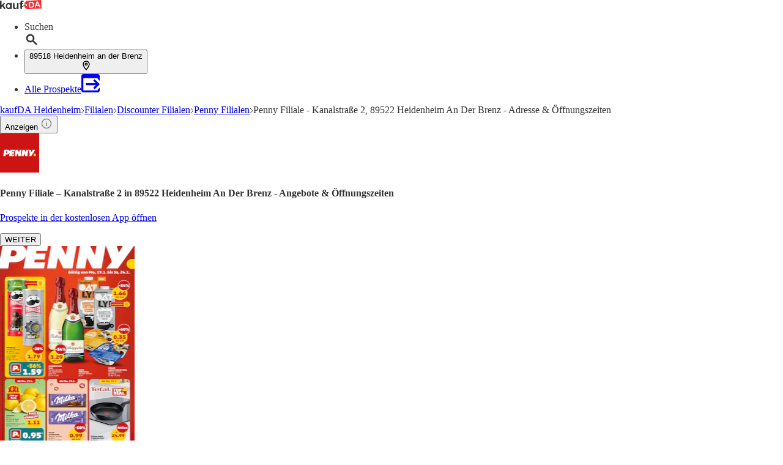

--- FILE ---
content_type: text/html;charset=utf-8
request_url: https://www.kaufda.de/Filialen/Heidenheim-an-der-Brenz/Penny-Kanalstrasse/v-f4406998
body_size: 48645
content:
<!DOCTYPE html><html lang="de-DE" class="kd-bo bg-gray1"><head><meta charSet="utf-8" data-next-head=""/><meta name="viewport" content="width=device-width" data-next-head=""/><title data-next-head="">Penny Kanalstraße 2 in 89522 Heidenheim An Der Brenz - Angebote und Öffnungszeiten</title><meta name="robots" content="index, follow" data-next-head=""/><meta name="description" content="Aktuelle Angebote ✔ und Öffnungszeiten ✔ der Penny Filiale Kanalstraße 2 in 89522 Heidenheim An Der Brenz ➤ Jetzt nachschauen!" data-next-head=""/><link rel="canonical" href="https://www.kaufda.de/Filialen/Heidenheim-an-der-Brenz/Penny-Kanalstrasse/v-f4406998" data-next-head=""/><link rel="shortcut icon" href="https://www.kaufda.de/favicon.ico" data-next-head=""/><link rel="apple-touch-icon" href="https://web-assets.kaufda.de/apple-touch-icon.png" data-next-head=""/><link rel="apple-touch-icon-precomposed" href="https://web-assets.kaufda.de/apple-touch-icon-precomposed.png" data-next-head=""/><link rel="apple-touch-icon" href="https://web-assets.kaufda.de/touch-icon-iphone.png" data-next-head=""/><link rel="apple-touch-icon" sizes="76x76" href="https://web-assets.kaufda.de/touch-icon-ipad.png" data-next-head=""/><link rel="apple-touch-icon" sizes="120x120" href="https://web-assets.kaufda.de/touch-icon-iphone-retina.png" data-next-head=""/><link rel="apple-touch-icon" sizes="152x152" href="https://web-assets.kaufda.de/touch-icon-ipad-retina.png" data-next-head=""/><meta name="thumbnail" content="https://www.kaufda.de/favicon.ico" data-next-head=""/><meta property="og:title" content="Penny Kanalstraße 2 in 89522 Heidenheim An Der Brenz - Angebote und Öffnungszeiten" data-next-head=""/><meta property="og:description" content="Aktuelle Angebote ✔ und Öffnungszeiten ✔ der Penny Filiale Kanalstraße 2 in 89522 Heidenheim An Der Brenz ➤ Jetzt nachschauen!" data-next-head=""/><meta property="og:type" content="website" data-next-head=""/><meta property="og:url" content="https://www.kaufda.de/Filialen/Heidenheim-an-der-Brenz/Penny-Kanalstrasse/v-f4406998" data-next-head=""/><meta property="og:image" content="https://publisher-media.bonial.biz/publisher-logos/bd2d5598-655b-4989-a385-4f74139413c2.png" data-next-head=""/><link rel="alternate" href="android-app://com.bonial.kaufda/kaufda/opensearch/Penny" data-next-head=""/><link rel="preconnect" href="https://web-user-sdk.bonial.global/"/><link rel="dns-prefetch" href="https://web-user-sdk.bonial.global/"/><link rel="preconnect" href="https://content-media.bonial.biz/"/><link rel="dns-prefetch" href="https://content-media.bonial.biz/"/><link rel="preconnect" href="https://publisher-media.bonial.biz/"/><link rel="dns-prefetch" href="https://publisher-media.bonial.biz/"/><link rel="preconnect" href="https://app.usercentrics.eu/"/><link rel="dns-prefetch" href="https://app.usercentrics.eu/"/><link rel="preconnect" href="https://seopages.kaufda.de"/><link rel="dns-prefetch" href="https://seopages.kaufda.de"/><link rel="preload" href="https://web-assets.bonial.global/fonts/figtree-regular.woff2" as="font" type="font/woff2" crossorigin="anonymous"/><link rel="preload" href="https://web-assets.bonial.global/fonts/figtree-semibold.woff2" as="font" type="font/woff2" crossorigin="anonymous"/><link rel="preload" href="https://web-assets.bonial.global/fonts/figtree-bold.woff2" as="font" type="font/woff2" crossorigin="anonymous"/><link rel="preload" href="https://web-user-sdk.bonial.global/web-user-sdk-loader.js" as="script" type="application/javascript"/><link rel="preload" href="https://seopages.kaufda.de/_next/static/css/d123d06c7c51ec68.css" as="style"/><link rel="preload" href="https://seopages.kaufda.de/_next/static/css/9f475a3b0b56bc9b.css" as="style"/><script id="breadcrumb-markup" type="application/ld+json" data-next-head="">{"@context":"http://schema.org","@type":"BreadcrumbList","itemListElement":[{"@type":"ListItem","position":1,"name":"kaufDA Heidenheim","item":"https://www.kaufda.de/Heidenheim-an-der-Brenz"},{"@type":"ListItem","position":2,"name":"Filialen","item":"https://www.kaufda.de/Filialen/Heidenheim-an-der-Brenz"},{"@type":"ListItem","position":3,"name":"Discounter Filialen","item":"https://www.kaufda.de/Filialen/Heidenheim-an-der-Brenz/Discounter/v-c5"},{"@type":"ListItem","position":4,"name":"Penny Filialen","item":"https://www.kaufda.de/Filialen/Heidenheim-an-der-Brenz/Penny-Markt/v-r75"},{"@type":"ListItem","position":5,"name":"Penny Filiale - Kanalstraße 2, 89522 Heidenheim An Der Brenz - Adresse & Öffnungszeiten"}]}</script><script data-nscript="beforeInteractive">window.NREUM||(NREUM={});NREUM.info = {"agent":"","beacon":"bam.eu01.nr-data.net","errorBeacon":"bam.eu01.nr-data.net","licenseKey":"NRBR-a9896af9a39e4af3542","applicationID":"218637615","agentToken":null,"applicationTime":44.157402,"transactionName":"MhBSZQoZDUVQW0NfDgtac0QLDAxbHn9yYkFKM1ldERkPU18Xf1MIARBeWR0RDhtQVhpSBBdYckMdFhkZYV1ZWBhIPlFfGRQQQkNZREUESgMdV0xMUwAIAQ8=","queueTime":0,"ttGuid":"572bebf0738a5f9e"}; (window.NREUM||(NREUM={})).init={privacy:{cookies_enabled:false},ajax:{deny_list:["bam.eu01.nr-data.net"]},feature_flags:["soft_nav"],distributed_tracing:{enabled:true}};(window.NREUM||(NREUM={})).loader_config={agentID:"220225405",accountID:"2537526",trustKey:"2537526",xpid:"VgMEVlNRDhACVVlUBAYBV1E=",licenseKey:"NRBR-a9896af9a39e4af3542",applicationID:"218637615",browserID:"220225405"};;/*! For license information please see nr-loader-spa-1.308.0.min.js.LICENSE.txt */
(()=>{var e,t,r={384:(e,t,r)=>{"use strict";r.d(t,{NT:()=>a,US:()=>u,Zm:()=>o,bQ:()=>d,dV:()=>c,pV:()=>l});var n=r(6154),i=r(1863),s=r(1910);const a={beacon:"bam.nr-data.net",errorBeacon:"bam.nr-data.net"};function o(){return n.gm.NREUM||(n.gm.NREUM={}),void 0===n.gm.newrelic&&(n.gm.newrelic=n.gm.NREUM),n.gm.NREUM}function c(){let e=o();return e.o||(e.o={ST:n.gm.setTimeout,SI:n.gm.setImmediate||n.gm.setInterval,CT:n.gm.clearTimeout,XHR:n.gm.XMLHttpRequest,REQ:n.gm.Request,EV:n.gm.Event,PR:n.gm.Promise,MO:n.gm.MutationObserver,FETCH:n.gm.fetch,WS:n.gm.WebSocket},(0,s.i)(...Object.values(e.o))),e}function d(e,t){let r=o();r.initializedAgents??={},t.initializedAt={ms:(0,i.t)(),date:new Date},r.initializedAgents[e]=t}function u(e,t){o()[e]=t}function l(){return function(){let e=o();const t=e.info||{};e.info={beacon:a.beacon,errorBeacon:a.errorBeacon,...t}}(),function(){let e=o();const t=e.init||{};e.init={...t}}(),c(),function(){let e=o();const t=e.loader_config||{};e.loader_config={...t}}(),o()}},782:(e,t,r)=>{"use strict";r.d(t,{T:()=>n});const n=r(860).K7.pageViewTiming},860:(e,t,r)=>{"use strict";r.d(t,{$J:()=>u,K7:()=>c,P3:()=>d,XX:()=>i,Yy:()=>o,df:()=>s,qY:()=>n,v4:()=>a});const n="events",i="jserrors",s="browser/blobs",a="rum",o="browser/logs",c={ajax:"ajax",genericEvents:"generic_events",jserrors:i,logging:"logging",metrics:"metrics",pageAction:"page_action",pageViewEvent:"page_view_event",pageViewTiming:"page_view_timing",sessionReplay:"session_replay",sessionTrace:"session_trace",softNav:"soft_navigations",spa:"spa"},d={[c.pageViewEvent]:1,[c.pageViewTiming]:2,[c.metrics]:3,[c.jserrors]:4,[c.spa]:5,[c.ajax]:6,[c.sessionTrace]:7,[c.softNav]:8,[c.sessionReplay]:9,[c.logging]:10,[c.genericEvents]:11},u={[c.pageViewEvent]:a,[c.pageViewTiming]:n,[c.ajax]:n,[c.spa]:n,[c.softNav]:n,[c.metrics]:i,[c.jserrors]:i,[c.sessionTrace]:s,[c.sessionReplay]:s,[c.logging]:o,[c.genericEvents]:"ins"}},944:(e,t,r)=>{"use strict";r.d(t,{R:()=>i});var n=r(3241);function i(e,t){"function"==typeof console.debug&&(console.debug("New Relic Warning: https://github.com/newrelic/newrelic-browser-agent/blob/main/docs/warning-codes.md#".concat(e),t),(0,n.W)({agentIdentifier:null,drained:null,type:"data",name:"warn",feature:"warn",data:{code:e,secondary:t}}))}},993:(e,t,r)=>{"use strict";r.d(t,{A$:()=>s,ET:()=>a,TZ:()=>o,p_:()=>i});var n=r(860);const i={ERROR:"ERROR",WARN:"WARN",INFO:"INFO",DEBUG:"DEBUG",TRACE:"TRACE"},s={OFF:0,ERROR:1,WARN:2,INFO:3,DEBUG:4,TRACE:5},a="log",o=n.K7.logging},1541:(e,t,r)=>{"use strict";r.d(t,{U:()=>i,f:()=>n});const n={MFE:"MFE",BA:"BA"};function i(e,t){if(2!==t?.harvestEndpointVersion)return{};const r=t.agentRef.runtime.appMetadata.agents[0].entityGuid;return e?{"source.id":e.id,"source.name":e.name,"source.type":e.type,"parent.id":e.parent?.id||r,"parent.type":e.parent?.type||n.BA}:{"entity.guid":r,appId:t.agentRef.info.applicationID}}},1687:(e,t,r)=>{"use strict";r.d(t,{Ak:()=>d,Ze:()=>h,x3:()=>u});var n=r(3241),i=r(7836),s=r(3606),a=r(860),o=r(2646);const c={};function d(e,t){const r={staged:!1,priority:a.P3[t]||0};l(e),c[e].get(t)||c[e].set(t,r)}function u(e,t){e&&c[e]&&(c[e].get(t)&&c[e].delete(t),p(e,t,!1),c[e].size&&f(e))}function l(e){if(!e)throw new Error("agentIdentifier required");c[e]||(c[e]=new Map)}function h(e="",t="feature",r=!1){if(l(e),!e||!c[e].get(t)||r)return p(e,t);c[e].get(t).staged=!0,f(e)}function f(e){const t=Array.from(c[e]);t.every(([e,t])=>t.staged)&&(t.sort((e,t)=>e[1].priority-t[1].priority),t.forEach(([t])=>{c[e].delete(t),p(e,t)}))}function p(e,t,r=!0){const a=e?i.ee.get(e):i.ee,c=s.i.handlers;if(!a.aborted&&a.backlog&&c){if((0,n.W)({agentIdentifier:e,type:"lifecycle",name:"drain",feature:t}),r){const e=a.backlog[t],r=c[t];if(r){for(let t=0;e&&t<e.length;++t)g(e[t],r);Object.entries(r).forEach(([e,t])=>{Object.values(t||{}).forEach(t=>{t[0]?.on&&t[0]?.context()instanceof o.y&&t[0].on(e,t[1])})})}}a.isolatedBacklog||delete c[t],a.backlog[t]=null,a.emit("drain-"+t,[])}}function g(e,t){var r=e[1];Object.values(t[r]||{}).forEach(t=>{var r=e[0];if(t[0]===r){var n=t[1],i=e[3],s=e[2];n.apply(i,s)}})}},1738:(e,t,r)=>{"use strict";r.d(t,{U:()=>f,Y:()=>h});var n=r(3241),i=r(9908),s=r(1863),a=r(944),o=r(5701),c=r(3969),d=r(8362),u=r(860),l=r(4261);function h(e,t,r,s){const h=s||r;!h||h[e]&&h[e]!==d.d.prototype[e]||(h[e]=function(){(0,i.p)(c.xV,["API/"+e+"/called"],void 0,u.K7.metrics,r.ee),(0,n.W)({agentIdentifier:r.agentIdentifier,drained:!!o.B?.[r.agentIdentifier],type:"data",name:"api",feature:l.Pl+e,data:{}});try{return t.apply(this,arguments)}catch(e){(0,a.R)(23,e)}})}function f(e,t,r,n,a){const o=e.info;null===r?delete o.jsAttributes[t]:o.jsAttributes[t]=r,(a||null===r)&&(0,i.p)(l.Pl+n,[(0,s.t)(),t,r],void 0,"session",e.ee)}},1741:(e,t,r)=>{"use strict";r.d(t,{W:()=>s});var n=r(944),i=r(4261);class s{#e(e,...t){if(this[e]!==s.prototype[e])return this[e](...t);(0,n.R)(35,e)}addPageAction(e,t){return this.#e(i.hG,e,t)}register(e){return this.#e(i.eY,e)}recordCustomEvent(e,t){return this.#e(i.fF,e,t)}setPageViewName(e,t){return this.#e(i.Fw,e,t)}setCustomAttribute(e,t,r){return this.#e(i.cD,e,t,r)}noticeError(e,t){return this.#e(i.o5,e,t)}setUserId(e,t=!1){return this.#e(i.Dl,e,t)}setApplicationVersion(e){return this.#e(i.nb,e)}setErrorHandler(e){return this.#e(i.bt,e)}addRelease(e,t){return this.#e(i.k6,e,t)}log(e,t){return this.#e(i.$9,e,t)}start(){return this.#e(i.d3)}finished(e){return this.#e(i.BL,e)}recordReplay(){return this.#e(i.CH)}pauseReplay(){return this.#e(i.Tb)}addToTrace(e){return this.#e(i.U2,e)}setCurrentRouteName(e){return this.#e(i.PA,e)}interaction(e){return this.#e(i.dT,e)}wrapLogger(e,t,r){return this.#e(i.Wb,e,t,r)}measure(e,t){return this.#e(i.V1,e,t)}consent(e){return this.#e(i.Pv,e)}}},1863:(e,t,r)=>{"use strict";function n(){return Math.floor(performance.now())}r.d(t,{t:()=>n})},1910:(e,t,r)=>{"use strict";r.d(t,{i:()=>s});var n=r(944);const i=new Map;function s(...e){return e.every(e=>{if(i.has(e))return i.get(e);const t="function"==typeof e?e.toString():"",r=t.includes("[native code]"),s=t.includes("nrWrapper");return r||s||(0,n.R)(64,e?.name||t),i.set(e,r),r})}},2555:(e,t,r)=>{"use strict";r.d(t,{D:()=>o,f:()=>a});var n=r(384),i=r(8122);const s={beacon:n.NT.beacon,errorBeacon:n.NT.errorBeacon,licenseKey:void 0,applicationID:void 0,sa:void 0,queueTime:void 0,applicationTime:void 0,ttGuid:void 0,user:void 0,account:void 0,product:void 0,extra:void 0,jsAttributes:{},userAttributes:void 0,atts:void 0,transactionName:void 0,tNamePlain:void 0};function a(e){try{return!!e.licenseKey&&!!e.errorBeacon&&!!e.applicationID}catch(e){return!1}}const o=e=>(0,i.a)(e,s)},2614:(e,t,r)=>{"use strict";r.d(t,{BB:()=>a,H3:()=>n,g:()=>d,iL:()=>c,tS:()=>o,uh:()=>i,wk:()=>s});const n="NRBA",i="SESSION",s=144e5,a=18e5,o={STARTED:"session-started",PAUSE:"session-pause",RESET:"session-reset",RESUME:"session-resume",UPDATE:"session-update"},c={SAME_TAB:"same-tab",CROSS_TAB:"cross-tab"},d={OFF:0,FULL:1,ERROR:2}},2646:(e,t,r)=>{"use strict";r.d(t,{y:()=>n});class n{constructor(e){this.contextId=e}}},2843:(e,t,r)=>{"use strict";r.d(t,{G:()=>s,u:()=>i});var n=r(3878);function i(e,t=!1,r,i){(0,n.DD)("visibilitychange",function(){if(t)return void("hidden"===document.visibilityState&&e());e(document.visibilityState)},r,i)}function s(e,t,r){(0,n.sp)("pagehide",e,t,r)}},3241:(e,t,r)=>{"use strict";r.d(t,{W:()=>s});var n=r(6154);const i="newrelic";function s(e={}){try{n.gm.dispatchEvent(new CustomEvent(i,{detail:e}))}catch(e){}}},3304:(e,t,r)=>{"use strict";r.d(t,{A:()=>s});var n=r(7836);const i=()=>{const e=new WeakSet;return(t,r)=>{if("object"==typeof r&&null!==r){if(e.has(r))return;e.add(r)}return r}};function s(e){try{return JSON.stringify(e,i())??""}catch(e){try{n.ee.emit("internal-error",[e])}catch(e){}return""}}},3333:(e,t,r)=>{"use strict";r.d(t,{$v:()=>u,TZ:()=>n,Xh:()=>c,Zp:()=>i,kd:()=>d,mq:()=>o,nf:()=>a,qN:()=>s});const n=r(860).K7.genericEvents,i=["auxclick","click","copy","keydown","paste","scrollend"],s=["focus","blur"],a=4,o=1e3,c=2e3,d=["PageAction","UserAction","BrowserPerformance"],u={RESOURCES:"experimental.resources",REGISTER:"register"}},3434:(e,t,r)=>{"use strict";r.d(t,{Jt:()=>s,YM:()=>d});var n=r(7836),i=r(5607);const s="nr@original:".concat(i.W),a=50;var o=Object.prototype.hasOwnProperty,c=!1;function d(e,t){return e||(e=n.ee),r.inPlace=function(e,t,n,i,s){n||(n="");const a="-"===n.charAt(0);for(let o=0;o<t.length;o++){const c=t[o],d=e[c];l(d)||(e[c]=r(d,a?c+n:n,i,c,s))}},r.flag=s,r;function r(t,r,n,c,d){return l(t)?t:(r||(r=""),nrWrapper[s]=t,function(e,t,r){if(Object.defineProperty&&Object.keys)try{return Object.keys(e).forEach(function(r){Object.defineProperty(t,r,{get:function(){return e[r]},set:function(t){return e[r]=t,t}})}),t}catch(e){u([e],r)}for(var n in e)o.call(e,n)&&(t[n]=e[n])}(t,nrWrapper,e),nrWrapper);function nrWrapper(){var s,o,l,h;let f;try{o=this,s=[...arguments],l="function"==typeof n?n(s,o):n||{}}catch(t){u([t,"",[s,o,c],l],e)}i(r+"start",[s,o,c],l,d);const p=performance.now();let g;try{return h=t.apply(o,s),g=performance.now(),h}catch(e){throw g=performance.now(),i(r+"err",[s,o,e],l,d),f=e,f}finally{const e=g-p,t={start:p,end:g,duration:e,isLongTask:e>=a,methodName:c,thrownError:f};t.isLongTask&&i("long-task",[t,o],l,d),i(r+"end",[s,o,h],l,d)}}}function i(r,n,i,s){if(!c||t){var a=c;c=!0;try{e.emit(r,n,i,t,s)}catch(t){u([t,r,n,i],e)}c=a}}}function u(e,t){t||(t=n.ee);try{t.emit("internal-error",e)}catch(e){}}function l(e){return!(e&&"function"==typeof e&&e.apply&&!e[s])}},3606:(e,t,r)=>{"use strict";r.d(t,{i:()=>s});var n=r(9908);s.on=a;var i=s.handlers={};function s(e,t,r,s){a(s||n.d,i,e,t,r)}function a(e,t,r,i,s){s||(s="feature"),e||(e=n.d);var a=t[s]=t[s]||{};(a[r]=a[r]||[]).push([e,i])}},3738:(e,t,r)=>{"use strict";r.d(t,{He:()=>i,Kp:()=>o,Lc:()=>d,Rz:()=>u,TZ:()=>n,bD:()=>s,d3:()=>a,jx:()=>l,sl:()=>h,uP:()=>c});const n=r(860).K7.sessionTrace,i="bstResource",s="resource",a="-start",o="-end",c="fn"+a,d="fn"+o,u="pushState",l=1e3,h=3e4},3785:(e,t,r)=>{"use strict";r.d(t,{R:()=>c,b:()=>d});var n=r(9908),i=r(1863),s=r(860),a=r(3969),o=r(993);function c(e,t,r={},c=o.p_.INFO,d=!0,u,l=(0,i.t)()){(0,n.p)(a.xV,["API/logging/".concat(c.toLowerCase(),"/called")],void 0,s.K7.metrics,e),(0,n.p)(o.ET,[l,t,r,c,d,u],void 0,s.K7.logging,e)}function d(e){return"string"==typeof e&&Object.values(o.p_).some(t=>t===e.toUpperCase().trim())}},3878:(e,t,r)=>{"use strict";function n(e,t){return{capture:e,passive:!1,signal:t}}function i(e,t,r=!1,i){window.addEventListener(e,t,n(r,i))}function s(e,t,r=!1,i){document.addEventListener(e,t,n(r,i))}r.d(t,{DD:()=>s,jT:()=>n,sp:()=>i})},3962:(e,t,r)=>{"use strict";r.d(t,{AM:()=>a,O2:()=>l,OV:()=>s,Qu:()=>h,TZ:()=>c,ih:()=>f,pP:()=>o,t1:()=>u,tC:()=>i,wD:()=>d});var n=r(860);const i=["click","keydown","submit"],s="popstate",a="api",o="initialPageLoad",c=n.K7.softNav,d=5e3,u=500,l={INITIAL_PAGE_LOAD:"",ROUTE_CHANGE:1,UNSPECIFIED:2},h={INTERACTION:1,AJAX:2,CUSTOM_END:3,CUSTOM_TRACER:4},f={IP:"in progress",PF:"pending finish",FIN:"finished",CAN:"cancelled"}},3969:(e,t,r)=>{"use strict";r.d(t,{TZ:()=>n,XG:()=>o,rs:()=>i,xV:()=>a,z_:()=>s});const n=r(860).K7.metrics,i="sm",s="cm",a="storeSupportabilityMetrics",o="storeEventMetrics"},4234:(e,t,r)=>{"use strict";r.d(t,{W:()=>s});var n=r(7836),i=r(1687);class s{constructor(e,t){this.agentIdentifier=e,this.ee=n.ee.get(e),this.featureName=t,this.blocked=!1}deregisterDrain(){(0,i.x3)(this.agentIdentifier,this.featureName)}}},4261:(e,t,r)=>{"use strict";r.d(t,{$9:()=>u,BL:()=>c,CH:()=>p,Dl:()=>R,Fw:()=>w,PA:()=>v,Pl:()=>n,Pv:()=>A,Tb:()=>h,U2:()=>a,V1:()=>E,Wb:()=>T,bt:()=>y,cD:()=>b,d3:()=>x,dT:()=>d,eY:()=>g,fF:()=>f,hG:()=>s,hw:()=>i,k6:()=>o,nb:()=>m,o5:()=>l});const n="api-",i=n+"ixn-",s="addPageAction",a="addToTrace",o="addRelease",c="finished",d="interaction",u="log",l="noticeError",h="pauseReplay",f="recordCustomEvent",p="recordReplay",g="register",m="setApplicationVersion",v="setCurrentRouteName",b="setCustomAttribute",y="setErrorHandler",w="setPageViewName",R="setUserId",x="start",T="wrapLogger",E="measure",A="consent"},5205:(e,t,r)=>{"use strict";r.d(t,{j:()=>S});var n=r(384),i=r(1741);var s=r(2555),a=r(3333);const o=e=>{if(!e||"string"!=typeof e)return!1;try{document.createDocumentFragment().querySelector(e)}catch{return!1}return!0};var c=r(2614),d=r(944),u=r(8122);const l="[data-nr-mask]",h=e=>(0,u.a)(e,(()=>{const e={feature_flags:[],experimental:{allow_registered_children:!1,resources:!1},mask_selector:"*",block_selector:"[data-nr-block]",mask_input_options:{color:!1,date:!1,"datetime-local":!1,email:!1,month:!1,number:!1,range:!1,search:!1,tel:!1,text:!1,time:!1,url:!1,week:!1,textarea:!1,select:!1,password:!0}};return{ajax:{deny_list:void 0,block_internal:!0,enabled:!0,autoStart:!0},api:{get allow_registered_children(){return e.feature_flags.includes(a.$v.REGISTER)||e.experimental.allow_registered_children},set allow_registered_children(t){e.experimental.allow_registered_children=t},duplicate_registered_data:!1},browser_consent_mode:{enabled:!1},distributed_tracing:{enabled:void 0,exclude_newrelic_header:void 0,cors_use_newrelic_header:void 0,cors_use_tracecontext_headers:void 0,allowed_origins:void 0},get feature_flags(){return e.feature_flags},set feature_flags(t){e.feature_flags=t},generic_events:{enabled:!0,autoStart:!0},harvest:{interval:30},jserrors:{enabled:!0,autoStart:!0},logging:{enabled:!0,autoStart:!0},metrics:{enabled:!0,autoStart:!0},obfuscate:void 0,page_action:{enabled:!0},page_view_event:{enabled:!0,autoStart:!0},page_view_timing:{enabled:!0,autoStart:!0},performance:{capture_marks:!1,capture_measures:!1,capture_detail:!0,resources:{get enabled(){return e.feature_flags.includes(a.$v.RESOURCES)||e.experimental.resources},set enabled(t){e.experimental.resources=t},asset_types:[],first_party_domains:[],ignore_newrelic:!0}},privacy:{cookies_enabled:!0},proxy:{assets:void 0,beacon:void 0},session:{expiresMs:c.wk,inactiveMs:c.BB},session_replay:{autoStart:!0,enabled:!1,preload:!1,sampling_rate:10,error_sampling_rate:100,collect_fonts:!1,inline_images:!1,fix_stylesheets:!0,mask_all_inputs:!0,get mask_text_selector(){return e.mask_selector},set mask_text_selector(t){o(t)?e.mask_selector="".concat(t,",").concat(l):""===t||null===t?e.mask_selector=l:(0,d.R)(5,t)},get block_class(){return"nr-block"},get ignore_class(){return"nr-ignore"},get mask_text_class(){return"nr-mask"},get block_selector(){return e.block_selector},set block_selector(t){o(t)?e.block_selector+=",".concat(t):""!==t&&(0,d.R)(6,t)},get mask_input_options(){return e.mask_input_options},set mask_input_options(t){t&&"object"==typeof t?e.mask_input_options={...t,password:!0}:(0,d.R)(7,t)}},session_trace:{enabled:!0,autoStart:!0},soft_navigations:{enabled:!0,autoStart:!0},spa:{enabled:!0,autoStart:!0},ssl:void 0,user_actions:{enabled:!0,elementAttributes:["id","className","tagName","type"]}}})());var f=r(6154),p=r(9324);let g=0;const m={buildEnv:p.F3,distMethod:p.Xs,version:p.xv,originTime:f.WN},v={consented:!1},b={appMetadata:{},get consented(){return this.session?.state?.consent||v.consented},set consented(e){v.consented=e},customTransaction:void 0,denyList:void 0,disabled:!1,harvester:void 0,isolatedBacklog:!1,isRecording:!1,loaderType:void 0,maxBytes:3e4,obfuscator:void 0,onerror:void 0,ptid:void 0,releaseIds:{},session:void 0,timeKeeper:void 0,registeredEntities:[],jsAttributesMetadata:{bytes:0},get harvestCount(){return++g}},y=e=>{const t=(0,u.a)(e,b),r=Object.keys(m).reduce((e,t)=>(e[t]={value:m[t],writable:!1,configurable:!0,enumerable:!0},e),{});return Object.defineProperties(t,r)};var w=r(5701);const R=e=>{const t=e.startsWith("http");e+="/",r.p=t?e:"https://"+e};var x=r(7836),T=r(3241);const E={accountID:void 0,trustKey:void 0,agentID:void 0,licenseKey:void 0,applicationID:void 0,xpid:void 0},A=e=>(0,u.a)(e,E),_=new Set;function S(e,t={},r,a){let{init:o,info:c,loader_config:d,runtime:u={},exposed:l=!0}=t;if(!c){const e=(0,n.pV)();o=e.init,c=e.info,d=e.loader_config}e.init=h(o||{}),e.loader_config=A(d||{}),c.jsAttributes??={},f.bv&&(c.jsAttributes.isWorker=!0),e.info=(0,s.D)(c);const p=e.init,g=[c.beacon,c.errorBeacon];_.has(e.agentIdentifier)||(p.proxy.assets&&(R(p.proxy.assets),g.push(p.proxy.assets)),p.proxy.beacon&&g.push(p.proxy.beacon),e.beacons=[...g],function(e){const t=(0,n.pV)();Object.getOwnPropertyNames(i.W.prototype).forEach(r=>{const n=i.W.prototype[r];if("function"!=typeof n||"constructor"===n)return;let s=t[r];e[r]&&!1!==e.exposed&&"micro-agent"!==e.runtime?.loaderType&&(t[r]=(...t)=>{const n=e[r](...t);return s?s(...t):n})})}(e),(0,n.US)("activatedFeatures",w.B)),u.denyList=[...p.ajax.deny_list||[],...p.ajax.block_internal?g:[]],u.ptid=e.agentIdentifier,u.loaderType=r,e.runtime=y(u),_.has(e.agentIdentifier)||(e.ee=x.ee.get(e.agentIdentifier),e.exposed=l,(0,T.W)({agentIdentifier:e.agentIdentifier,drained:!!w.B?.[e.agentIdentifier],type:"lifecycle",name:"initialize",feature:void 0,data:e.config})),_.add(e.agentIdentifier)}},5270:(e,t,r)=>{"use strict";r.d(t,{Aw:()=>a,SR:()=>s,rF:()=>o});var n=r(384),i=r(7767);function s(e){return!!(0,n.dV)().o.MO&&(0,i.V)(e)&&!0===e?.session_trace.enabled}function a(e){return!0===e?.session_replay.preload&&s(e)}function o(e,t){try{if("string"==typeof t?.type){if("password"===t.type.toLowerCase())return"*".repeat(e?.length||0);if(void 0!==t?.dataset?.nrUnmask||t?.classList?.contains("nr-unmask"))return e}}catch(e){}return"string"==typeof e?e.replace(/[\S]/g,"*"):"*".repeat(e?.length||0)}},5289:(e,t,r)=>{"use strict";r.d(t,{GG:()=>a,Qr:()=>c,sB:()=>o});var n=r(3878),i=r(6389);function s(){return"undefined"==typeof document||"complete"===document.readyState}function a(e,t){if(s())return e();const r=(0,i.J)(e),a=setInterval(()=>{s()&&(clearInterval(a),r())},500);(0,n.sp)("load",r,t)}function o(e){if(s())return e();(0,n.DD)("DOMContentLoaded",e)}function c(e){if(s())return e();(0,n.sp)("popstate",e)}},5607:(e,t,r)=>{"use strict";r.d(t,{W:()=>n});const n=(0,r(9566).bz)()},5701:(e,t,r)=>{"use strict";r.d(t,{B:()=>s,t:()=>a});var n=r(3241);const i=new Set,s={};function a(e,t){const r=t.agentIdentifier;s[r]??={},e&&"object"==typeof e&&(i.has(r)||(t.ee.emit("rumresp",[e]),s[r]=e,i.add(r),(0,n.W)({agentIdentifier:r,loaded:!0,drained:!0,type:"lifecycle",name:"load",feature:void 0,data:e})))}},6154:(e,t,r)=>{"use strict";r.d(t,{OF:()=>d,RI:()=>i,WN:()=>h,bv:()=>s,eN:()=>f,gm:()=>a,lR:()=>l,m:()=>c,mw:()=>o,sb:()=>u});var n=r(1863);const i="undefined"!=typeof window&&!!window.document,s="undefined"!=typeof WorkerGlobalScope&&("undefined"!=typeof self&&self instanceof WorkerGlobalScope&&self.navigator instanceof WorkerNavigator||"undefined"!=typeof globalThis&&globalThis instanceof WorkerGlobalScope&&globalThis.navigator instanceof WorkerNavigator),a=i?window:"undefined"!=typeof WorkerGlobalScope&&("undefined"!=typeof self&&self instanceof WorkerGlobalScope&&self||"undefined"!=typeof globalThis&&globalThis instanceof WorkerGlobalScope&&globalThis),o=Boolean("hidden"===a?.document?.visibilityState),c=""+a?.location,d=/iPad|iPhone|iPod/.test(a.navigator?.userAgent),u=d&&"undefined"==typeof SharedWorker,l=(()=>{const e=a.navigator?.userAgent?.match(/Firefox[/\s](\d+\.\d+)/);return Array.isArray(e)&&e.length>=2?+e[1]:0})(),h=Date.now()-(0,n.t)(),f=()=>"undefined"!=typeof PerformanceNavigationTiming&&a?.performance?.getEntriesByType("navigation")?.[0]?.responseStart},6344:(e,t,r)=>{"use strict";r.d(t,{BB:()=>u,Qb:()=>l,TZ:()=>i,Ug:()=>a,Vh:()=>s,_s:()=>o,bc:()=>d,yP:()=>c});var n=r(2614);const i=r(860).K7.sessionReplay,s="errorDuringReplay",a=.12,o={DomContentLoaded:0,Load:1,FullSnapshot:2,IncrementalSnapshot:3,Meta:4,Custom:5},c={[n.g.ERROR]:15e3,[n.g.FULL]:3e5,[n.g.OFF]:0},d={RESET:{message:"Session was reset",sm:"Reset"},IMPORT:{message:"Recorder failed to import",sm:"Import"},TOO_MANY:{message:"429: Too Many Requests",sm:"Too-Many"},TOO_BIG:{message:"Payload was too large",sm:"Too-Big"},CROSS_TAB:{message:"Session Entity was set to OFF on another tab",sm:"Cross-Tab"},ENTITLEMENTS:{message:"Session Replay is not allowed and will not be started",sm:"Entitlement"}},u=5e3,l={API:"api",RESUME:"resume",SWITCH_TO_FULL:"switchToFull",INITIALIZE:"initialize",PRELOAD:"preload"}},6389:(e,t,r)=>{"use strict";function n(e,t=500,r={}){const n=r?.leading||!1;let i;return(...r)=>{n&&void 0===i&&(e.apply(this,r),i=setTimeout(()=>{i=clearTimeout(i)},t)),n||(clearTimeout(i),i=setTimeout(()=>{e.apply(this,r)},t))}}function i(e){let t=!1;return(...r)=>{t||(t=!0,e.apply(this,r))}}r.d(t,{J:()=>i,s:()=>n})},6630:(e,t,r)=>{"use strict";r.d(t,{T:()=>n});const n=r(860).K7.pageViewEvent},6774:(e,t,r)=>{"use strict";r.d(t,{T:()=>n});const n=r(860).K7.jserrors},7295:(e,t,r)=>{"use strict";r.d(t,{Xv:()=>a,gX:()=>i,iW:()=>s});var n=[];function i(e){if(!e||s(e))return!1;if(0===n.length)return!0;if("*"===n[0].hostname)return!1;for(var t=0;t<n.length;t++){var r=n[t];if(r.hostname.test(e.hostname)&&r.pathname.test(e.pathname))return!1}return!0}function s(e){return void 0===e.hostname}function a(e){if(n=[],e&&e.length)for(var t=0;t<e.length;t++){let r=e[t];if(!r)continue;if("*"===r)return void(n=[{hostname:"*"}]);0===r.indexOf("http://")?r=r.substring(7):0===r.indexOf("https://")&&(r=r.substring(8));const i=r.indexOf("/");let s,a;i>0?(s=r.substring(0,i),a=r.substring(i)):(s=r,a="*");let[c]=s.split(":");n.push({hostname:o(c),pathname:o(a,!0)})}}function o(e,t=!1){const r=e.replace(/[.+?^${}()|[\]\\]/g,e=>"\\"+e).replace(/\*/g,".*?");return new RegExp((t?"^":"")+r+"$")}},7485:(e,t,r)=>{"use strict";r.d(t,{D:()=>i});var n=r(6154);function i(e){if(0===(e||"").indexOf("data:"))return{protocol:"data"};try{const t=new URL(e,location.href),r={port:t.port,hostname:t.hostname,pathname:t.pathname,search:t.search,protocol:t.protocol.slice(0,t.protocol.indexOf(":")),sameOrigin:t.protocol===n.gm?.location?.protocol&&t.host===n.gm?.location?.host};return r.port&&""!==r.port||("http:"===t.protocol&&(r.port="80"),"https:"===t.protocol&&(r.port="443")),r.pathname&&""!==r.pathname?r.pathname.startsWith("/")||(r.pathname="/".concat(r.pathname)):r.pathname="/",r}catch(e){return{}}}},7699:(e,t,r)=>{"use strict";r.d(t,{It:()=>s,KC:()=>o,No:()=>i,qh:()=>a});var n=r(860);const i=16e3,s=1e6,a="SESSION_ERROR",o={[n.K7.logging]:!0,[n.K7.genericEvents]:!1,[n.K7.jserrors]:!1,[n.K7.ajax]:!1}},7767:(e,t,r)=>{"use strict";r.d(t,{V:()=>i});var n=r(6154);const i=e=>n.RI&&!0===e?.privacy.cookies_enabled},7836:(e,t,r)=>{"use strict";r.d(t,{P:()=>o,ee:()=>c});var n=r(384),i=r(8990),s=r(2646),a=r(5607);const o="nr@context:".concat(a.W),c=function e(t,r){var n={},a={},u={},l=!1;try{l=16===r.length&&d.initializedAgents?.[r]?.runtime.isolatedBacklog}catch(e){}var h={on:p,addEventListener:p,removeEventListener:function(e,t){var r=n[e];if(!r)return;for(var i=0;i<r.length;i++)r[i]===t&&r.splice(i,1)},emit:function(e,r,n,i,s){!1!==s&&(s=!0);if(c.aborted&&!i)return;t&&s&&t.emit(e,r,n);var o=f(n);g(e).forEach(e=>{e.apply(o,r)});var d=v()[a[e]];d&&d.push([h,e,r,o]);return o},get:m,listeners:g,context:f,buffer:function(e,t){const r=v();if(t=t||"feature",h.aborted)return;Object.entries(e||{}).forEach(([e,n])=>{a[n]=t,t in r||(r[t]=[])})},abort:function(){h._aborted=!0,Object.keys(h.backlog).forEach(e=>{delete h.backlog[e]})},isBuffering:function(e){return!!v()[a[e]]},debugId:r,backlog:l?{}:t&&"object"==typeof t.backlog?t.backlog:{},isolatedBacklog:l};return Object.defineProperty(h,"aborted",{get:()=>{let e=h._aborted||!1;return e||(t&&(e=t.aborted),e)}}),h;function f(e){return e&&e instanceof s.y?e:e?(0,i.I)(e,o,()=>new s.y(o)):new s.y(o)}function p(e,t){n[e]=g(e).concat(t)}function g(e){return n[e]||[]}function m(t){return u[t]=u[t]||e(h,t)}function v(){return h.backlog}}(void 0,"globalEE"),d=(0,n.Zm)();d.ee||(d.ee=c)},8122:(e,t,r)=>{"use strict";r.d(t,{a:()=>i});var n=r(944);function i(e,t){try{if(!e||"object"!=typeof e)return(0,n.R)(3);if(!t||"object"!=typeof t)return(0,n.R)(4);const r=Object.create(Object.getPrototypeOf(t),Object.getOwnPropertyDescriptors(t)),s=0===Object.keys(r).length?e:r;for(let a in s)if(void 0!==e[a])try{if(null===e[a]){r[a]=null;continue}Array.isArray(e[a])&&Array.isArray(t[a])?r[a]=Array.from(new Set([...e[a],...t[a]])):"object"==typeof e[a]&&"object"==typeof t[a]?r[a]=i(e[a],t[a]):r[a]=e[a]}catch(e){r[a]||(0,n.R)(1,e)}return r}catch(e){(0,n.R)(2,e)}}},8139:(e,t,r)=>{"use strict";r.d(t,{u:()=>h});var n=r(7836),i=r(3434),s=r(8990),a=r(6154);const o={},c=a.gm.XMLHttpRequest,d="addEventListener",u="removeEventListener",l="nr@wrapped:".concat(n.P);function h(e){var t=function(e){return(e||n.ee).get("events")}(e);if(o[t.debugId]++)return t;o[t.debugId]=1;var r=(0,i.YM)(t,!0);function h(e){r.inPlace(e,[d,u],"-",p)}function p(e,t){return e[1]}return"getPrototypeOf"in Object&&(a.RI&&f(document,h),c&&f(c.prototype,h),f(a.gm,h)),t.on(d+"-start",function(e,t){var n=e[1];if(null!==n&&("function"==typeof n||"object"==typeof n)&&"newrelic"!==e[0]){var i=(0,s.I)(n,l,function(){var e={object:function(){if("function"!=typeof n.handleEvent)return;return n.handleEvent.apply(n,arguments)},function:n}[typeof n];return e?r(e,"fn-",null,e.name||"anonymous"):n});this.wrapped=e[1]=i}}),t.on(u+"-start",function(e){e[1]=this.wrapped||e[1]}),t}function f(e,t,...r){let n=e;for(;"object"==typeof n&&!Object.prototype.hasOwnProperty.call(n,d);)n=Object.getPrototypeOf(n);n&&t(n,...r)}},8362:(e,t,r)=>{"use strict";r.d(t,{d:()=>s});var n=r(9566),i=r(1741);class s extends i.W{agentIdentifier=(0,n.LA)(16)}},8374:(e,t,r)=>{r.nc=(()=>{try{return document?.currentScript?.nonce}catch(e){}return""})()},8990:(e,t,r)=>{"use strict";r.d(t,{I:()=>i});var n=Object.prototype.hasOwnProperty;function i(e,t,r){if(n.call(e,t))return e[t];var i=r();if(Object.defineProperty&&Object.keys)try{return Object.defineProperty(e,t,{value:i,writable:!0,enumerable:!1}),i}catch(e){}return e[t]=i,i}},9119:(e,t,r)=>{"use strict";r.d(t,{L:()=>s});var n=/([^?#]*)[^#]*(#[^?]*|$).*/,i=/([^?#]*)().*/;function s(e,t){return e?e.replace(t?n:i,"$1$2"):e}},9300:(e,t,r)=>{"use strict";r.d(t,{T:()=>n});const n=r(860).K7.ajax},9324:(e,t,r)=>{"use strict";r.d(t,{AJ:()=>a,F3:()=>i,Xs:()=>s,Yq:()=>o,xv:()=>n});const n="1.308.0",i="PROD",s="CDN",a="@newrelic/rrweb",o="1.0.1"},9566:(e,t,r)=>{"use strict";r.d(t,{LA:()=>o,ZF:()=>c,bz:()=>a,el:()=>d});var n=r(6154);const i="xxxxxxxx-xxxx-4xxx-yxxx-xxxxxxxxxxxx";function s(e,t){return e?15&e[t]:16*Math.random()|0}function a(){const e=n.gm?.crypto||n.gm?.msCrypto;let t,r=0;return e&&e.getRandomValues&&(t=e.getRandomValues(new Uint8Array(30))),i.split("").map(e=>"x"===e?s(t,r++).toString(16):"y"===e?(3&s()|8).toString(16):e).join("")}function o(e){const t=n.gm?.crypto||n.gm?.msCrypto;let r,i=0;t&&t.getRandomValues&&(r=t.getRandomValues(new Uint8Array(e)));const a=[];for(var o=0;o<e;o++)a.push(s(r,i++).toString(16));return a.join("")}function c(){return o(16)}function d(){return o(32)}},9908:(e,t,r)=>{"use strict";r.d(t,{d:()=>n,p:()=>i});var n=r(7836).ee.get("handle");function i(e,t,r,i,s){s?(s.buffer([e],i),s.emit(e,t,r)):(n.buffer([e],i),n.emit(e,t,r))}}},n={};function i(e){var t=n[e];if(void 0!==t)return t.exports;var s=n[e]={exports:{}};return r[e](s,s.exports,i),s.exports}i.m=r,i.d=(e,t)=>{for(var r in t)i.o(t,r)&&!i.o(e,r)&&Object.defineProperty(e,r,{enumerable:!0,get:t[r]})},i.f={},i.e=e=>Promise.all(Object.keys(i.f).reduce((t,r)=>(i.f[r](e,t),t),[])),i.u=e=>({212:"nr-spa-compressor",249:"nr-spa-recorder",478:"nr-spa"}[e]+"-1.308.0.min.js"),i.o=(e,t)=>Object.prototype.hasOwnProperty.call(e,t),e={},t="NRBA-1.308.0.PROD:",i.l=(r,n,s,a)=>{if(e[r])e[r].push(n);else{var o,c;if(void 0!==s)for(var d=document.getElementsByTagName("script"),u=0;u<d.length;u++){var l=d[u];if(l.getAttribute("src")==r||l.getAttribute("data-webpack")==t+s){o=l;break}}if(!o){c=!0;var h={478:"sha512-RSfSVnmHk59T/uIPbdSE0LPeqcEdF4/+XhfJdBuccH5rYMOEZDhFdtnh6X6nJk7hGpzHd9Ujhsy7lZEz/ORYCQ==",249:"sha512-ehJXhmntm85NSqW4MkhfQqmeKFulra3klDyY0OPDUE+sQ3GokHlPh1pmAzuNy//3j4ac6lzIbmXLvGQBMYmrkg==",212:"sha512-B9h4CR46ndKRgMBcK+j67uSR2RCnJfGefU+A7FrgR/k42ovXy5x/MAVFiSvFxuVeEk/pNLgvYGMp1cBSK/G6Fg=="};(o=document.createElement("script")).charset="utf-8",i.nc&&o.setAttribute("nonce",i.nc),o.setAttribute("data-webpack",t+s),o.src=r,0!==o.src.indexOf(window.location.origin+"/")&&(o.crossOrigin="anonymous"),h[a]&&(o.integrity=h[a])}e[r]=[n];var f=(t,n)=>{o.onerror=o.onload=null,clearTimeout(p);var i=e[r];if(delete e[r],o.parentNode&&o.parentNode.removeChild(o),i&&i.forEach(e=>e(n)),t)return t(n)},p=setTimeout(f.bind(null,void 0,{type:"timeout",target:o}),12e4);o.onerror=f.bind(null,o.onerror),o.onload=f.bind(null,o.onload),c&&document.head.appendChild(o)}},i.r=e=>{"undefined"!=typeof Symbol&&Symbol.toStringTag&&Object.defineProperty(e,Symbol.toStringTag,{value:"Module"}),Object.defineProperty(e,"__esModule",{value:!0})},i.p="https://js-agent.newrelic.com/",(()=>{var e={38:0,788:0};i.f.j=(t,r)=>{var n=i.o(e,t)?e[t]:void 0;if(0!==n)if(n)r.push(n[2]);else{var s=new Promise((r,i)=>n=e[t]=[r,i]);r.push(n[2]=s);var a=i.p+i.u(t),o=new Error;i.l(a,r=>{if(i.o(e,t)&&(0!==(n=e[t])&&(e[t]=void 0),n)){var s=r&&("load"===r.type?"missing":r.type),a=r&&r.target&&r.target.src;o.message="Loading chunk "+t+" failed: ("+s+": "+a+")",o.name="ChunkLoadError",o.type=s,o.request=a,n[1](o)}},"chunk-"+t,t)}};var t=(t,r)=>{var n,s,[a,o,c]=r,d=0;if(a.some(t=>0!==e[t])){for(n in o)i.o(o,n)&&(i.m[n]=o[n]);if(c)c(i)}for(t&&t(r);d<a.length;d++)s=a[d],i.o(e,s)&&e[s]&&e[s][0](),e[s]=0},r=self["webpackChunk:NRBA-1.308.0.PROD"]=self["webpackChunk:NRBA-1.308.0.PROD"]||[];r.forEach(t.bind(null,0)),r.push=t.bind(null,r.push.bind(r))})(),(()=>{"use strict";i(8374);var e=i(8362),t=i(860);const r=Object.values(t.K7);var n=i(5205);var s=i(9908),a=i(1863),o=i(4261),c=i(1738);var d=i(1687),u=i(4234),l=i(5289),h=i(6154),f=i(944),p=i(5270),g=i(7767),m=i(6389),v=i(7699);class b extends u.W{constructor(e,t){super(e.agentIdentifier,t),this.agentRef=e,this.abortHandler=void 0,this.featAggregate=void 0,this.loadedSuccessfully=void 0,this.onAggregateImported=new Promise(e=>{this.loadedSuccessfully=e}),this.deferred=Promise.resolve(),!1===e.init[this.featureName].autoStart?this.deferred=new Promise((t,r)=>{this.ee.on("manual-start-all",(0,m.J)(()=>{(0,d.Ak)(e.agentIdentifier,this.featureName),t()}))}):(0,d.Ak)(e.agentIdentifier,t)}importAggregator(e,t,r={}){if(this.featAggregate)return;const n=async()=>{let n;await this.deferred;try{if((0,g.V)(e.init)){const{setupAgentSession:t}=await i.e(478).then(i.bind(i,8766));n=t(e)}}catch(e){(0,f.R)(20,e),this.ee.emit("internal-error",[e]),(0,s.p)(v.qh,[e],void 0,this.featureName,this.ee)}try{if(!this.#t(this.featureName,n,e.init))return(0,d.Ze)(this.agentIdentifier,this.featureName),void this.loadedSuccessfully(!1);const{Aggregate:i}=await t();this.featAggregate=new i(e,r),e.runtime.harvester.initializedAggregates.push(this.featAggregate),this.loadedSuccessfully(!0)}catch(e){(0,f.R)(34,e),this.abortHandler?.(),(0,d.Ze)(this.agentIdentifier,this.featureName,!0),this.loadedSuccessfully(!1),this.ee&&this.ee.abort()}};h.RI?(0,l.GG)(()=>n(),!0):n()}#t(e,r,n){if(this.blocked)return!1;switch(e){case t.K7.sessionReplay:return(0,p.SR)(n)&&!!r;case t.K7.sessionTrace:return!!r;default:return!0}}}var y=i(6630),w=i(2614),R=i(3241);class x extends b{static featureName=y.T;constructor(e){var t;super(e,y.T),this.setupInspectionEvents(e.agentIdentifier),t=e,(0,c.Y)(o.Fw,function(e,r){"string"==typeof e&&("/"!==e.charAt(0)&&(e="/"+e),t.runtime.customTransaction=(r||"http://custom.transaction")+e,(0,s.p)(o.Pl+o.Fw,[(0,a.t)()],void 0,void 0,t.ee))},t),this.importAggregator(e,()=>i.e(478).then(i.bind(i,2467)))}setupInspectionEvents(e){const t=(t,r)=>{t&&(0,R.W)({agentIdentifier:e,timeStamp:t.timeStamp,loaded:"complete"===t.target.readyState,type:"window",name:r,data:t.target.location+""})};(0,l.sB)(e=>{t(e,"DOMContentLoaded")}),(0,l.GG)(e=>{t(e,"load")}),(0,l.Qr)(e=>{t(e,"navigate")}),this.ee.on(w.tS.UPDATE,(t,r)=>{(0,R.W)({agentIdentifier:e,type:"lifecycle",name:"session",data:r})})}}var T=i(384);class E extends e.d{constructor(e){var t;(super(),h.gm)?(this.features={},(0,T.bQ)(this.agentIdentifier,this),this.desiredFeatures=new Set(e.features||[]),this.desiredFeatures.add(x),(0,n.j)(this,e,e.loaderType||"agent"),t=this,(0,c.Y)(o.cD,function(e,r,n=!1){if("string"==typeof e){if(["string","number","boolean"].includes(typeof r)||null===r)return(0,c.U)(t,e,r,o.cD,n);(0,f.R)(40,typeof r)}else(0,f.R)(39,typeof e)},t),function(e){(0,c.Y)(o.Dl,function(t,r=!1){if("string"!=typeof t&&null!==t)return void(0,f.R)(41,typeof t);const n=e.info.jsAttributes["enduser.id"];r&&null!=n&&n!==t?(0,s.p)(o.Pl+"setUserIdAndResetSession",[t],void 0,"session",e.ee):(0,c.U)(e,"enduser.id",t,o.Dl,!0)},e)}(this),function(e){(0,c.Y)(o.nb,function(t){if("string"==typeof t||null===t)return(0,c.U)(e,"application.version",t,o.nb,!1);(0,f.R)(42,typeof t)},e)}(this),function(e){(0,c.Y)(o.d3,function(){e.ee.emit("manual-start-all")},e)}(this),function(e){(0,c.Y)(o.Pv,function(t=!0){if("boolean"==typeof t){if((0,s.p)(o.Pl+o.Pv,[t],void 0,"session",e.ee),e.runtime.consented=t,t){const t=e.features.page_view_event;t.onAggregateImported.then(e=>{const r=t.featAggregate;e&&!r.sentRum&&r.sendRum()})}}else(0,f.R)(65,typeof t)},e)}(this),this.run()):(0,f.R)(21)}get config(){return{info:this.info,init:this.init,loader_config:this.loader_config,runtime:this.runtime}}get api(){return this}run(){try{const e=function(e){const t={};return r.forEach(r=>{t[r]=!!e[r]?.enabled}),t}(this.init),n=[...this.desiredFeatures];n.sort((e,r)=>t.P3[e.featureName]-t.P3[r.featureName]),n.forEach(r=>{if(!e[r.featureName]&&r.featureName!==t.K7.pageViewEvent)return;if(r.featureName===t.K7.spa)return void(0,f.R)(67);const n=function(e){switch(e){case t.K7.ajax:return[t.K7.jserrors];case t.K7.sessionTrace:return[t.K7.ajax,t.K7.pageViewEvent];case t.K7.sessionReplay:return[t.K7.sessionTrace];case t.K7.pageViewTiming:return[t.K7.pageViewEvent];default:return[]}}(r.featureName).filter(e=>!(e in this.features));n.length>0&&(0,f.R)(36,{targetFeature:r.featureName,missingDependencies:n}),this.features[r.featureName]=new r(this)})}catch(e){(0,f.R)(22,e);for(const e in this.features)this.features[e].abortHandler?.();const t=(0,T.Zm)();delete t.initializedAgents[this.agentIdentifier]?.features,delete this.sharedAggregator;return t.ee.get(this.agentIdentifier).abort(),!1}}}var A=i(2843),_=i(782);class S extends b{static featureName=_.T;constructor(e){super(e,_.T),h.RI&&((0,A.u)(()=>(0,s.p)("docHidden",[(0,a.t)()],void 0,_.T,this.ee),!0),(0,A.G)(()=>(0,s.p)("winPagehide",[(0,a.t)()],void 0,_.T,this.ee)),this.importAggregator(e,()=>i.e(478).then(i.bind(i,9917))))}}var O=i(3969);class I extends b{static featureName=O.TZ;constructor(e){super(e,O.TZ),h.RI&&document.addEventListener("securitypolicyviolation",e=>{(0,s.p)(O.xV,["Generic/CSPViolation/Detected"],void 0,this.featureName,this.ee)}),this.importAggregator(e,()=>i.e(478).then(i.bind(i,6555)))}}var N=i(6774),P=i(3878),k=i(3304);class D{constructor(e,t,r,n,i){this.name="UncaughtError",this.message="string"==typeof e?e:(0,k.A)(e),this.sourceURL=t,this.line=r,this.column=n,this.__newrelic=i}}function C(e){return M(e)?e:new D(void 0!==e?.message?e.message:e,e?.filename||e?.sourceURL,e?.lineno||e?.line,e?.colno||e?.col,e?.__newrelic,e?.cause)}function j(e){const t="Unhandled Promise Rejection: ";if(!e?.reason)return;if(M(e.reason)){try{e.reason.message.startsWith(t)||(e.reason.message=t+e.reason.message)}catch(e){}return C(e.reason)}const r=C(e.reason);return(r.message||"").startsWith(t)||(r.message=t+r.message),r}function L(e){if(e.error instanceof SyntaxError&&!/:\d+$/.test(e.error.stack?.trim())){const t=new D(e.message,e.filename,e.lineno,e.colno,e.error.__newrelic,e.cause);return t.name=SyntaxError.name,t}return M(e.error)?e.error:C(e)}function M(e){return e instanceof Error&&!!e.stack}function H(e,r,n,i,o=(0,a.t)()){"string"==typeof e&&(e=new Error(e)),(0,s.p)("err",[e,o,!1,r,n.runtime.isRecording,void 0,i],void 0,t.K7.jserrors,n.ee),(0,s.p)("uaErr",[],void 0,t.K7.genericEvents,n.ee)}var B=i(1541),K=i(993),W=i(3785);function U(e,{customAttributes:t={},level:r=K.p_.INFO}={},n,i,s=(0,a.t)()){(0,W.R)(n.ee,e,t,r,!1,i,s)}function F(e,r,n,i,c=(0,a.t)()){(0,s.p)(o.Pl+o.hG,[c,e,r,i],void 0,t.K7.genericEvents,n.ee)}function V(e,r,n,i,c=(0,a.t)()){const{start:d,end:u,customAttributes:l}=r||{},h={customAttributes:l||{}};if("object"!=typeof h.customAttributes||"string"!=typeof e||0===e.length)return void(0,f.R)(57);const p=(e,t)=>null==e?t:"number"==typeof e?e:e instanceof PerformanceMark?e.startTime:Number.NaN;if(h.start=p(d,0),h.end=p(u,c),Number.isNaN(h.start)||Number.isNaN(h.end))(0,f.R)(57);else{if(h.duration=h.end-h.start,!(h.duration<0))return(0,s.p)(o.Pl+o.V1,[h,e,i],void 0,t.K7.genericEvents,n.ee),h;(0,f.R)(58)}}function G(e,r={},n,i,c=(0,a.t)()){(0,s.p)(o.Pl+o.fF,[c,e,r,i],void 0,t.K7.genericEvents,n.ee)}function z(e){(0,c.Y)(o.eY,function(t){return Y(e,t)},e)}function Y(e,r,n){(0,f.R)(54,"newrelic.register"),r||={},r.type=B.f.MFE,r.licenseKey||=e.info.licenseKey,r.blocked=!1,r.parent=n||{},Array.isArray(r.tags)||(r.tags=[]);const i={};r.tags.forEach(e=>{"name"!==e&&"id"!==e&&(i["source.".concat(e)]=!0)}),r.isolated??=!0;let o=()=>{};const c=e.runtime.registeredEntities;if(!r.isolated){const e=c.find(({metadata:{target:{id:e}}})=>e===r.id&&!r.isolated);if(e)return e}const d=e=>{r.blocked=!0,o=e};function u(e){return"string"==typeof e&&!!e.trim()&&e.trim().length<501||"number"==typeof e}e.init.api.allow_registered_children||d((0,m.J)(()=>(0,f.R)(55))),u(r.id)&&u(r.name)||d((0,m.J)(()=>(0,f.R)(48,r)));const l={addPageAction:(t,n={})=>g(F,[t,{...i,...n},e],r),deregister:()=>{d((0,m.J)(()=>(0,f.R)(68)))},log:(t,n={})=>g(U,[t,{...n,customAttributes:{...i,...n.customAttributes||{}}},e],r),measure:(t,n={})=>g(V,[t,{...n,customAttributes:{...i,...n.customAttributes||{}}},e],r),noticeError:(t,n={})=>g(H,[t,{...i,...n},e],r),register:(t={})=>g(Y,[e,t],l.metadata.target),recordCustomEvent:(t,n={})=>g(G,[t,{...i,...n},e],r),setApplicationVersion:e=>p("application.version",e),setCustomAttribute:(e,t)=>p(e,t),setUserId:e=>p("enduser.id",e),metadata:{customAttributes:i,target:r}},h=()=>(r.blocked&&o(),r.blocked);h()||c.push(l);const p=(e,t)=>{h()||(i[e]=t)},g=(r,n,i)=>{if(h())return;const o=(0,a.t)();(0,s.p)(O.xV,["API/register/".concat(r.name,"/called")],void 0,t.K7.metrics,e.ee);try{if(e.init.api.duplicate_registered_data&&"register"!==r.name){let e=n;if(n[1]instanceof Object){const t={"child.id":i.id,"child.type":i.type};e="customAttributes"in n[1]?[n[0],{...n[1],customAttributes:{...n[1].customAttributes,...t}},...n.slice(2)]:[n[0],{...n[1],...t},...n.slice(2)]}r(...e,void 0,o)}return r(...n,i,o)}catch(e){(0,f.R)(50,e)}};return l}class Z extends b{static featureName=N.T;constructor(e){var t;super(e,N.T),t=e,(0,c.Y)(o.o5,(e,r)=>H(e,r,t),t),function(e){(0,c.Y)(o.bt,function(t){e.runtime.onerror=t},e)}(e),function(e){let t=0;(0,c.Y)(o.k6,function(e,r){++t>10||(this.runtime.releaseIds[e.slice(-200)]=(""+r).slice(-200))},e)}(e),z(e);try{this.removeOnAbort=new AbortController}catch(e){}this.ee.on("internal-error",(t,r)=>{this.abortHandler&&(0,s.p)("ierr",[C(t),(0,a.t)(),!0,{},e.runtime.isRecording,r],void 0,this.featureName,this.ee)}),h.gm.addEventListener("unhandledrejection",t=>{this.abortHandler&&(0,s.p)("err",[j(t),(0,a.t)(),!1,{unhandledPromiseRejection:1},e.runtime.isRecording],void 0,this.featureName,this.ee)},(0,P.jT)(!1,this.removeOnAbort?.signal)),h.gm.addEventListener("error",t=>{this.abortHandler&&(0,s.p)("err",[L(t),(0,a.t)(),!1,{},e.runtime.isRecording],void 0,this.featureName,this.ee)},(0,P.jT)(!1,this.removeOnAbort?.signal)),this.abortHandler=this.#r,this.importAggregator(e,()=>i.e(478).then(i.bind(i,2176)))}#r(){this.removeOnAbort?.abort(),this.abortHandler=void 0}}var q=i(8990);let X=1;function J(e){const t=typeof e;return!e||"object"!==t&&"function"!==t?-1:e===h.gm?0:(0,q.I)(e,"nr@id",function(){return X++})}function Q(e){if("string"==typeof e&&e.length)return e.length;if("object"==typeof e){if("undefined"!=typeof ArrayBuffer&&e instanceof ArrayBuffer&&e.byteLength)return e.byteLength;if("undefined"!=typeof Blob&&e instanceof Blob&&e.size)return e.size;if(!("undefined"!=typeof FormData&&e instanceof FormData))try{return(0,k.A)(e).length}catch(e){return}}}var ee=i(8139),te=i(7836),re=i(3434);const ne={},ie=["open","send"];function se(e){var t=e||te.ee;const r=function(e){return(e||te.ee).get("xhr")}(t);if(void 0===h.gm.XMLHttpRequest)return r;if(ne[r.debugId]++)return r;ne[r.debugId]=1,(0,ee.u)(t);var n=(0,re.YM)(r),i=h.gm.XMLHttpRequest,s=h.gm.MutationObserver,a=h.gm.Promise,o=h.gm.setInterval,c="readystatechange",d=["onload","onerror","onabort","onloadstart","onloadend","onprogress","ontimeout"],u=[],l=h.gm.XMLHttpRequest=function(e){const t=new i(e),s=r.context(t);try{r.emit("new-xhr",[t],s),t.addEventListener(c,(a=s,function(){var e=this;e.readyState>3&&!a.resolved&&(a.resolved=!0,r.emit("xhr-resolved",[],e)),n.inPlace(e,d,"fn-",y)}),(0,P.jT)(!1))}catch(e){(0,f.R)(15,e);try{r.emit("internal-error",[e])}catch(e){}}var a;return t};function p(e,t){n.inPlace(t,["onreadystatechange"],"fn-",y)}if(function(e,t){for(var r in e)t[r]=e[r]}(i,l),l.prototype=i.prototype,n.inPlace(l.prototype,ie,"-xhr-",y),r.on("send-xhr-start",function(e,t){p(e,t),function(e){u.push(e),s&&(g?g.then(b):o?o(b):(m=-m,v.data=m))}(t)}),r.on("open-xhr-start",p),s){var g=a&&a.resolve();if(!o&&!a){var m=1,v=document.createTextNode(m);new s(b).observe(v,{characterData:!0})}}else t.on("fn-end",function(e){e[0]&&e[0].type===c||b()});function b(){for(var e=0;e<u.length;e++)p(0,u[e]);u.length&&(u=[])}function y(e,t){return t}return r}var ae="fetch-",oe=ae+"body-",ce=["arrayBuffer","blob","json","text","formData"],de=h.gm.Request,ue=h.gm.Response,le="prototype";const he={};function fe(e){const t=function(e){return(e||te.ee).get("fetch")}(e);if(!(de&&ue&&h.gm.fetch))return t;if(he[t.debugId]++)return t;function r(e,r,n){var i=e[r];"function"==typeof i&&(e[r]=function(){var e,r=[...arguments],s={};t.emit(n+"before-start",[r],s),s[te.P]&&s[te.P].dt&&(e=s[te.P].dt);var a=i.apply(this,r);return t.emit(n+"start",[r,e],a),a.then(function(e){return t.emit(n+"end",[null,e],a),e},function(e){throw t.emit(n+"end",[e],a),e})})}return he[t.debugId]=1,ce.forEach(e=>{r(de[le],e,oe),r(ue[le],e,oe)}),r(h.gm,"fetch",ae),t.on(ae+"end",function(e,r){var n=this;if(r){var i=r.headers.get("content-length");null!==i&&(n.rxSize=i),t.emit(ae+"done",[null,r],n)}else t.emit(ae+"done",[e],n)}),t}var pe=i(7485),ge=i(9566);class me{constructor(e){this.agentRef=e}generateTracePayload(e){const t=this.agentRef.loader_config;if(!this.shouldGenerateTrace(e)||!t)return null;var r=(t.accountID||"").toString()||null,n=(t.agentID||"").toString()||null,i=(t.trustKey||"").toString()||null;if(!r||!n)return null;var s=(0,ge.ZF)(),a=(0,ge.el)(),o=Date.now(),c={spanId:s,traceId:a,timestamp:o};return(e.sameOrigin||this.isAllowedOrigin(e)&&this.useTraceContextHeadersForCors())&&(c.traceContextParentHeader=this.generateTraceContextParentHeader(s,a),c.traceContextStateHeader=this.generateTraceContextStateHeader(s,o,r,n,i)),(e.sameOrigin&&!this.excludeNewrelicHeader()||!e.sameOrigin&&this.isAllowedOrigin(e)&&this.useNewrelicHeaderForCors())&&(c.newrelicHeader=this.generateTraceHeader(s,a,o,r,n,i)),c}generateTraceContextParentHeader(e,t){return"00-"+t+"-"+e+"-01"}generateTraceContextStateHeader(e,t,r,n,i){return i+"@nr=0-1-"+r+"-"+n+"-"+e+"----"+t}generateTraceHeader(e,t,r,n,i,s){if(!("function"==typeof h.gm?.btoa))return null;var a={v:[0,1],d:{ty:"Browser",ac:n,ap:i,id:e,tr:t,ti:r}};return s&&n!==s&&(a.d.tk=s),btoa((0,k.A)(a))}shouldGenerateTrace(e){return this.agentRef.init?.distributed_tracing?.enabled&&this.isAllowedOrigin(e)}isAllowedOrigin(e){var t=!1;const r=this.agentRef.init?.distributed_tracing;if(e.sameOrigin)t=!0;else if(r?.allowed_origins instanceof Array)for(var n=0;n<r.allowed_origins.length;n++){var i=(0,pe.D)(r.allowed_origins[n]);if(e.hostname===i.hostname&&e.protocol===i.protocol&&e.port===i.port){t=!0;break}}return t}excludeNewrelicHeader(){var e=this.agentRef.init?.distributed_tracing;return!!e&&!!e.exclude_newrelic_header}useNewrelicHeaderForCors(){var e=this.agentRef.init?.distributed_tracing;return!!e&&!1!==e.cors_use_newrelic_header}useTraceContextHeadersForCors(){var e=this.agentRef.init?.distributed_tracing;return!!e&&!!e.cors_use_tracecontext_headers}}var ve=i(9300),be=i(7295);function ye(e){return"string"==typeof e?e:e instanceof(0,T.dV)().o.REQ?e.url:h.gm?.URL&&e instanceof URL?e.href:void 0}var we=["load","error","abort","timeout"],Re=we.length,xe=(0,T.dV)().o.REQ,Te=(0,T.dV)().o.XHR;const Ee="X-NewRelic-App-Data";class Ae extends b{static featureName=ve.T;constructor(e){super(e,ve.T),this.dt=new me(e),this.handler=(e,t,r,n)=>(0,s.p)(e,t,r,n,this.ee);try{const e={xmlhttprequest:"xhr",fetch:"fetch",beacon:"beacon"};h.gm?.performance?.getEntriesByType("resource").forEach(r=>{if(r.initiatorType in e&&0!==r.responseStatus){const n={status:r.responseStatus},i={rxSize:r.transferSize,duration:Math.floor(r.duration),cbTime:0};_e(n,r.name),this.handler("xhr",[n,i,r.startTime,r.responseEnd,e[r.initiatorType]],void 0,t.K7.ajax)}})}catch(e){}fe(this.ee),se(this.ee),function(e,r,n,i){function o(e){var t=this;t.totalCbs=0,t.called=0,t.cbTime=0,t.end=T,t.ended=!1,t.xhrGuids={},t.lastSize=null,t.loadCaptureCalled=!1,t.params=this.params||{},t.metrics=this.metrics||{},t.latestLongtaskEnd=0,e.addEventListener("load",function(r){E(t,e)},(0,P.jT)(!1)),h.lR||e.addEventListener("progress",function(e){t.lastSize=e.loaded},(0,P.jT)(!1))}function c(e){this.params={method:e[0]},_e(this,e[1]),this.metrics={}}function d(t,r){e.loader_config.xpid&&this.sameOrigin&&r.setRequestHeader("X-NewRelic-ID",e.loader_config.xpid);var n=i.generateTracePayload(this.parsedOrigin);if(n){var s=!1;n.newrelicHeader&&(r.setRequestHeader("newrelic",n.newrelicHeader),s=!0),n.traceContextParentHeader&&(r.setRequestHeader("traceparent",n.traceContextParentHeader),n.traceContextStateHeader&&r.setRequestHeader("tracestate",n.traceContextStateHeader),s=!0),s&&(this.dt=n)}}function u(e,t){var n=this.metrics,i=e[0],s=this;if(n&&i){var o=Q(i);o&&(n.txSize=o)}this.startTime=(0,a.t)(),this.body=i,this.listener=function(e){try{"abort"!==e.type||s.loadCaptureCalled||(s.params.aborted=!0),("load"!==e.type||s.called===s.totalCbs&&(s.onloadCalled||"function"!=typeof t.onload)&&"function"==typeof s.end)&&s.end(t)}catch(e){try{r.emit("internal-error",[e])}catch(e){}}};for(var c=0;c<Re;c++)t.addEventListener(we[c],this.listener,(0,P.jT)(!1))}function l(e,t,r){this.cbTime+=e,t?this.onloadCalled=!0:this.called+=1,this.called!==this.totalCbs||!this.onloadCalled&&"function"==typeof r.onload||"function"!=typeof this.end||this.end(r)}function f(e,t){var r=""+J(e)+!!t;this.xhrGuids&&!this.xhrGuids[r]&&(this.xhrGuids[r]=!0,this.totalCbs+=1)}function p(e,t){var r=""+J(e)+!!t;this.xhrGuids&&this.xhrGuids[r]&&(delete this.xhrGuids[r],this.totalCbs-=1)}function g(){this.endTime=(0,a.t)()}function m(e,t){t instanceof Te&&"load"===e[0]&&r.emit("xhr-load-added",[e[1],e[2]],t)}function v(e,t){t instanceof Te&&"load"===e[0]&&r.emit("xhr-load-removed",[e[1],e[2]],t)}function b(e,t,r){t instanceof Te&&("onload"===r&&(this.onload=!0),("load"===(e[0]&&e[0].type)||this.onload)&&(this.xhrCbStart=(0,a.t)()))}function y(e,t){this.xhrCbStart&&r.emit("xhr-cb-time",[(0,a.t)()-this.xhrCbStart,this.onload,t],t)}function w(e){var t,r=e[1]||{};if("string"==typeof e[0]?0===(t=e[0]).length&&h.RI&&(t=""+h.gm.location.href):e[0]&&e[0].url?t=e[0].url:h.gm?.URL&&e[0]&&e[0]instanceof URL?t=e[0].href:"function"==typeof e[0].toString&&(t=e[0].toString()),"string"==typeof t&&0!==t.length){t&&(this.parsedOrigin=(0,pe.D)(t),this.sameOrigin=this.parsedOrigin.sameOrigin);var n=i.generateTracePayload(this.parsedOrigin);if(n&&(n.newrelicHeader||n.traceContextParentHeader))if(e[0]&&e[0].headers)o(e[0].headers,n)&&(this.dt=n);else{var s={};for(var a in r)s[a]=r[a];s.headers=new Headers(r.headers||{}),o(s.headers,n)&&(this.dt=n),e.length>1?e[1]=s:e.push(s)}}function o(e,t){var r=!1;return t.newrelicHeader&&(e.set("newrelic",t.newrelicHeader),r=!0),t.traceContextParentHeader&&(e.set("traceparent",t.traceContextParentHeader),t.traceContextStateHeader&&e.set("tracestate",t.traceContextStateHeader),r=!0),r}}function R(e,t){this.params={},this.metrics={},this.startTime=(0,a.t)(),this.dt=t,e.length>=1&&(this.target=e[0]),e.length>=2&&(this.opts=e[1]);var r=this.opts||{},n=this.target;_e(this,ye(n));var i=(""+(n&&n instanceof xe&&n.method||r.method||"GET")).toUpperCase();this.params.method=i,this.body=r.body,this.txSize=Q(r.body)||0}function x(e,r){if(this.endTime=(0,a.t)(),this.params||(this.params={}),(0,be.iW)(this.params))return;let i;this.params.status=r?r.status:0,"string"==typeof this.rxSize&&this.rxSize.length>0&&(i=+this.rxSize);const s={txSize:this.txSize,rxSize:i,duration:(0,a.t)()-this.startTime};n("xhr",[this.params,s,this.startTime,this.endTime,"fetch"],this,t.K7.ajax)}function T(e){const r=this.params,i=this.metrics;if(!this.ended){this.ended=!0;for(let t=0;t<Re;t++)e.removeEventListener(we[t],this.listener,!1);r.aborted||(0,be.iW)(r)||(i.duration=(0,a.t)()-this.startTime,this.loadCaptureCalled||4!==e.readyState?null==r.status&&(r.status=0):E(this,e),i.cbTime=this.cbTime,n("xhr",[r,i,this.startTime,this.endTime,"xhr"],this,t.K7.ajax))}}function E(e,n){e.params.status=n.status;var i=function(e,t){var r=e.responseType;return"json"===r&&null!==t?t:"arraybuffer"===r||"blob"===r||"json"===r?Q(e.response):"text"===r||""===r||void 0===r?Q(e.responseText):void 0}(n,e.lastSize);if(i&&(e.metrics.rxSize=i),e.sameOrigin&&n.getAllResponseHeaders().indexOf(Ee)>=0){var a=n.getResponseHeader(Ee);a&&((0,s.p)(O.rs,["Ajax/CrossApplicationTracing/Header/Seen"],void 0,t.K7.metrics,r),e.params.cat=a.split(", ").pop())}e.loadCaptureCalled=!0}r.on("new-xhr",o),r.on("open-xhr-start",c),r.on("open-xhr-end",d),r.on("send-xhr-start",u),r.on("xhr-cb-time",l),r.on("xhr-load-added",f),r.on("xhr-load-removed",p),r.on("xhr-resolved",g),r.on("addEventListener-end",m),r.on("removeEventListener-end",v),r.on("fn-end",y),r.on("fetch-before-start",w),r.on("fetch-start",R),r.on("fn-start",b),r.on("fetch-done",x)}(e,this.ee,this.handler,this.dt),this.importAggregator(e,()=>i.e(478).then(i.bind(i,3845)))}}function _e(e,t){var r=(0,pe.D)(t),n=e.params||e;n.hostname=r.hostname,n.port=r.port,n.protocol=r.protocol,n.host=r.hostname+":"+r.port,n.pathname=r.pathname,e.parsedOrigin=r,e.sameOrigin=r.sameOrigin}const Se={},Oe=["pushState","replaceState"];function Ie(e){const t=function(e){return(e||te.ee).get("history")}(e);return!h.RI||Se[t.debugId]++||(Se[t.debugId]=1,(0,re.YM)(t).inPlace(window.history,Oe,"-")),t}var Ne=i(3738);function Pe(e){(0,c.Y)(o.BL,function(r=Date.now()){const n=r-h.WN;n<0&&(0,f.R)(62,r),(0,s.p)(O.XG,[o.BL,{time:n}],void 0,t.K7.metrics,e.ee),e.addToTrace({name:o.BL,start:r,origin:"nr"}),(0,s.p)(o.Pl+o.hG,[n,o.BL],void 0,t.K7.genericEvents,e.ee)},e)}const{He:ke,bD:De,d3:Ce,Kp:je,TZ:Le,Lc:Me,uP:He,Rz:Be}=Ne;class Ke extends b{static featureName=Le;constructor(e){var r;super(e,Le),r=e,(0,c.Y)(o.U2,function(e){if(!(e&&"object"==typeof e&&e.name&&e.start))return;const n={n:e.name,s:e.start-h.WN,e:(e.end||e.start)-h.WN,o:e.origin||"",t:"api"};n.s<0||n.e<0||n.e<n.s?(0,f.R)(61,{start:n.s,end:n.e}):(0,s.p)("bstApi",[n],void 0,t.K7.sessionTrace,r.ee)},r),Pe(e);if(!(0,g.V)(e.init))return void this.deregisterDrain();const n=this.ee;let d;Ie(n),this.eventsEE=(0,ee.u)(n),this.eventsEE.on(He,function(e,t){this.bstStart=(0,a.t)()}),this.eventsEE.on(Me,function(e,r){(0,s.p)("bst",[e[0],r,this.bstStart,(0,a.t)()],void 0,t.K7.sessionTrace,n)}),n.on(Be+Ce,function(e){this.time=(0,a.t)(),this.startPath=location.pathname+location.hash}),n.on(Be+je,function(e){(0,s.p)("bstHist",[location.pathname+location.hash,this.startPath,this.time],void 0,t.K7.sessionTrace,n)});try{d=new PerformanceObserver(e=>{const r=e.getEntries();(0,s.p)(ke,[r],void 0,t.K7.sessionTrace,n)}),d.observe({type:De,buffered:!0})}catch(e){}this.importAggregator(e,()=>i.e(478).then(i.bind(i,6974)),{resourceObserver:d})}}var We=i(6344);class Ue extends b{static featureName=We.TZ;#n;recorder;constructor(e){var r;let n;super(e,We.TZ),r=e,(0,c.Y)(o.CH,function(){(0,s.p)(o.CH,[],void 0,t.K7.sessionReplay,r.ee)},r),function(e){(0,c.Y)(o.Tb,function(){(0,s.p)(o.Tb,[],void 0,t.K7.sessionReplay,e.ee)},e)}(e);try{n=JSON.parse(localStorage.getItem("".concat(w.H3,"_").concat(w.uh)))}catch(e){}(0,p.SR)(e.init)&&this.ee.on(o.CH,()=>this.#i()),this.#s(n)&&this.importRecorder().then(e=>{e.startRecording(We.Qb.PRELOAD,n?.sessionReplayMode)}),this.importAggregator(this.agentRef,()=>i.e(478).then(i.bind(i,6167)),this),this.ee.on("err",e=>{this.blocked||this.agentRef.runtime.isRecording&&(this.errorNoticed=!0,(0,s.p)(We.Vh,[e],void 0,this.featureName,this.ee))})}#s(e){return e&&(e.sessionReplayMode===w.g.FULL||e.sessionReplayMode===w.g.ERROR)||(0,p.Aw)(this.agentRef.init)}importRecorder(){return this.recorder?Promise.resolve(this.recorder):(this.#n??=Promise.all([i.e(478),i.e(249)]).then(i.bind(i,4866)).then(({Recorder:e})=>(this.recorder=new e(this),this.recorder)).catch(e=>{throw this.ee.emit("internal-error",[e]),this.blocked=!0,e}),this.#n)}#i(){this.blocked||(this.featAggregate?this.featAggregate.mode!==w.g.FULL&&this.featAggregate.initializeRecording(w.g.FULL,!0,We.Qb.API):this.importRecorder().then(()=>{this.recorder.startRecording(We.Qb.API,w.g.FULL)}))}}var Fe=i(3962);class Ve extends b{static featureName=Fe.TZ;constructor(e){if(super(e,Fe.TZ),function(e){const r=e.ee.get("tracer");function n(){}(0,c.Y)(o.dT,function(e){return(new n).get("object"==typeof e?e:{})},e);const i=n.prototype={createTracer:function(n,i){var o={},c=this,d="function"==typeof i;return(0,s.p)(O.xV,["API/createTracer/called"],void 0,t.K7.metrics,e.ee),function(){if(r.emit((d?"":"no-")+"fn-start",[(0,a.t)(),c,d],o),d)try{return i.apply(this,arguments)}catch(e){const t="string"==typeof e?new Error(e):e;throw r.emit("fn-err",[arguments,this,t],o),t}finally{r.emit("fn-end",[(0,a.t)()],o)}}}};["actionText","setName","setAttribute","save","ignore","onEnd","getContext","end","get"].forEach(r=>{c.Y.apply(this,[r,function(){return(0,s.p)(o.hw+r,[performance.now(),...arguments],this,t.K7.softNav,e.ee),this},e,i])}),(0,c.Y)(o.PA,function(){(0,s.p)(o.hw+"routeName",[performance.now(),...arguments],void 0,t.K7.softNav,e.ee)},e)}(e),!h.RI||!(0,T.dV)().o.MO)return;const r=Ie(this.ee);try{this.removeOnAbort=new AbortController}catch(e){}Fe.tC.forEach(e=>{(0,P.sp)(e,e=>{l(e)},!0,this.removeOnAbort?.signal)});const n=()=>(0,s.p)("newURL",[(0,a.t)(),""+window.location],void 0,this.featureName,this.ee);r.on("pushState-end",n),r.on("replaceState-end",n),(0,P.sp)(Fe.OV,e=>{l(e),(0,s.p)("newURL",[e.timeStamp,""+window.location],void 0,this.featureName,this.ee)},!0,this.removeOnAbort?.signal);let d=!1;const u=new((0,T.dV)().o.MO)((e,t)=>{d||(d=!0,requestAnimationFrame(()=>{(0,s.p)("newDom",[(0,a.t)()],void 0,this.featureName,this.ee),d=!1}))}),l=(0,m.s)(e=>{"loading"!==document.readyState&&((0,s.p)("newUIEvent",[e],void 0,this.featureName,this.ee),u.observe(document.body,{attributes:!0,childList:!0,subtree:!0,characterData:!0}))},100,{leading:!0});this.abortHandler=function(){this.removeOnAbort?.abort(),u.disconnect(),this.abortHandler=void 0},this.importAggregator(e,()=>i.e(478).then(i.bind(i,4393)),{domObserver:u})}}var Ge=i(3333),ze=i(9119);const Ye={},Ze=new Set;function qe(e){return"string"==typeof e?{type:"string",size:(new TextEncoder).encode(e).length}:e instanceof ArrayBuffer?{type:"ArrayBuffer",size:e.byteLength}:e instanceof Blob?{type:"Blob",size:e.size}:e instanceof DataView?{type:"DataView",size:e.byteLength}:ArrayBuffer.isView(e)?{type:"TypedArray",size:e.byteLength}:{type:"unknown",size:0}}class Xe{constructor(e,t){this.timestamp=(0,a.t)(),this.currentUrl=(0,ze.L)(window.location.href),this.socketId=(0,ge.LA)(8),this.requestedUrl=(0,ze.L)(e),this.requestedProtocols=Array.isArray(t)?t.join(","):t||"",this.openedAt=void 0,this.protocol=void 0,this.extensions=void 0,this.binaryType=void 0,this.messageOrigin=void 0,this.messageCount=0,this.messageBytes=0,this.messageBytesMin=0,this.messageBytesMax=0,this.messageTypes=void 0,this.sendCount=0,this.sendBytes=0,this.sendBytesMin=0,this.sendBytesMax=0,this.sendTypes=void 0,this.closedAt=void 0,this.closeCode=void 0,this.closeReason="unknown",this.closeWasClean=void 0,this.connectedDuration=0,this.hasErrors=void 0}}class $e extends b{static featureName=Ge.TZ;constructor(e){super(e,Ge.TZ);const r=e.init.feature_flags.includes("websockets"),n=[e.init.page_action.enabled,e.init.performance.capture_marks,e.init.performance.capture_measures,e.init.performance.resources.enabled,e.init.user_actions.enabled,r];var d;let u,l;if(d=e,(0,c.Y)(o.hG,(e,t)=>F(e,t,d),d),function(e){(0,c.Y)(o.fF,(t,r)=>G(t,r,e),e)}(e),Pe(e),z(e),function(e){(0,c.Y)(o.V1,(t,r)=>V(t,r,e),e)}(e),r&&(l=function(e){if(!(0,T.dV)().o.WS)return e;const t=e.get("websockets");if(Ye[t.debugId]++)return t;Ye[t.debugId]=1,(0,A.G)(()=>{const e=(0,a.t)();Ze.forEach(r=>{r.nrData.closedAt=e,r.nrData.closeCode=1001,r.nrData.closeReason="Page navigating away",r.nrData.closeWasClean=!1,r.nrData.openedAt&&(r.nrData.connectedDuration=e-r.nrData.openedAt),t.emit("ws",[r.nrData],r)})});class r extends WebSocket{static name="WebSocket";static toString(){return"function WebSocket() { [native code] }"}toString(){return"[object WebSocket]"}get[Symbol.toStringTag](){return r.name}#a(e){(e.__newrelic??={}).socketId=this.nrData.socketId,this.nrData.hasErrors??=!0}constructor(...e){super(...e),this.nrData=new Xe(e[0],e[1]),this.addEventListener("open",()=>{this.nrData.openedAt=(0,a.t)(),["protocol","extensions","binaryType"].forEach(e=>{this.nrData[e]=this[e]}),Ze.add(this)}),this.addEventListener("message",e=>{const{type:t,size:r}=qe(e.data);this.nrData.messageOrigin??=(0,ze.L)(e.origin),this.nrData.messageCount++,this.nrData.messageBytes+=r,this.nrData.messageBytesMin=Math.min(this.nrData.messageBytesMin||1/0,r),this.nrData.messageBytesMax=Math.max(this.nrData.messageBytesMax,r),(this.nrData.messageTypes??"").includes(t)||(this.nrData.messageTypes=this.nrData.messageTypes?"".concat(this.nrData.messageTypes,",").concat(t):t)}),this.addEventListener("close",e=>{this.nrData.closedAt=(0,a.t)(),this.nrData.closeCode=e.code,e.reason&&(this.nrData.closeReason=e.reason),this.nrData.closeWasClean=e.wasClean,this.nrData.connectedDuration=this.nrData.closedAt-this.nrData.openedAt,Ze.delete(this),t.emit("ws",[this.nrData],this)})}addEventListener(e,t,...r){const n=this,i="function"==typeof t?function(...e){try{return t.apply(this,e)}catch(e){throw n.#a(e),e}}:t?.handleEvent?{handleEvent:function(...e){try{return t.handleEvent.apply(t,e)}catch(e){throw n.#a(e),e}}}:t;return super.addEventListener(e,i,...r)}send(e){if(this.readyState===WebSocket.OPEN){const{type:t,size:r}=qe(e);this.nrData.sendCount++,this.nrData.sendBytes+=r,this.nrData.sendBytesMin=Math.min(this.nrData.sendBytesMin||1/0,r),this.nrData.sendBytesMax=Math.max(this.nrData.sendBytesMax,r),(this.nrData.sendTypes??"").includes(t)||(this.nrData.sendTypes=this.nrData.sendTypes?"".concat(this.nrData.sendTypes,",").concat(t):t)}try{return super.send(e)}catch(e){throw this.#a(e),e}}close(...e){try{super.close(...e)}catch(e){throw this.#a(e),e}}}return h.gm.WebSocket=r,t}(this.ee)),h.RI){if(fe(this.ee),se(this.ee),u=Ie(this.ee),e.init.user_actions.enabled){function f(t){const r=(0,pe.D)(t);return e.beacons.includes(r.hostname+":"+r.port)}function p(){u.emit("navChange")}Ge.Zp.forEach(e=>(0,P.sp)(e,e=>(0,s.p)("ua",[e],void 0,this.featureName,this.ee),!0)),Ge.qN.forEach(e=>{const t=(0,m.s)(e=>{(0,s.p)("ua",[e],void 0,this.featureName,this.ee)},500,{leading:!0});(0,P.sp)(e,t)}),h.gm.addEventListener("error",()=>{(0,s.p)("uaErr",[],void 0,t.K7.genericEvents,this.ee)},(0,P.jT)(!1,this.removeOnAbort?.signal)),this.ee.on("open-xhr-start",(e,r)=>{f(e[1])||r.addEventListener("readystatechange",()=>{2===r.readyState&&(0,s.p)("uaXhr",[],void 0,t.K7.genericEvents,this.ee)})}),this.ee.on("fetch-start",e=>{e.length>=1&&!f(ye(e[0]))&&(0,s.p)("uaXhr",[],void 0,t.K7.genericEvents,this.ee)}),u.on("pushState-end",p),u.on("replaceState-end",p),window.addEventListener("hashchange",p,(0,P.jT)(!0,this.removeOnAbort?.signal)),window.addEventListener("popstate",p,(0,P.jT)(!0,this.removeOnAbort?.signal))}if(e.init.performance.resources.enabled&&h.gm.PerformanceObserver?.supportedEntryTypes.includes("resource")){new PerformanceObserver(e=>{e.getEntries().forEach(e=>{(0,s.p)("browserPerformance.resource",[e],void 0,this.featureName,this.ee)})}).observe({type:"resource",buffered:!0})}}r&&l.on("ws",e=>{(0,s.p)("ws-complete",[e],void 0,this.featureName,this.ee)});try{this.removeOnAbort=new AbortController}catch(g){}this.abortHandler=()=>{this.removeOnAbort?.abort(),this.abortHandler=void 0},n.some(e=>e)?this.importAggregator(e,()=>i.e(478).then(i.bind(i,8019))):this.deregisterDrain()}}var Je=i(2646);const Qe=new Map;function et(e,t,r,n,i=!0){if("object"!=typeof t||!t||"string"!=typeof r||!r||"function"!=typeof t[r])return(0,f.R)(29);const s=function(e){return(e||te.ee).get("logger")}(e),a=(0,re.YM)(s),o=new Je.y(te.P);o.level=n.level,o.customAttributes=n.customAttributes,o.autoCaptured=i;const c=t[r]?.[re.Jt]||t[r];return Qe.set(c,o),a.inPlace(t,[r],"wrap-logger-",()=>Qe.get(c)),s}var tt=i(1910);class rt extends b{static featureName=K.TZ;constructor(e){var t;super(e,K.TZ),t=e,(0,c.Y)(o.$9,(e,r)=>U(e,r,t),t),function(e){(0,c.Y)(o.Wb,(t,r,{customAttributes:n={},level:i=K.p_.INFO}={})=>{et(e.ee,t,r,{customAttributes:n,level:i},!1)},e)}(e),z(e);const r=this.ee;["log","error","warn","info","debug","trace"].forEach(e=>{(0,tt.i)(h.gm.console[e]),et(r,h.gm.console,e,{level:"log"===e?"info":e})}),this.ee.on("wrap-logger-end",function([e]){const{level:t,customAttributes:n,autoCaptured:i}=this;(0,W.R)(r,e,n,t,i)}),this.importAggregator(e,()=>i.e(478).then(i.bind(i,5288)))}}new E({features:[Ae,x,S,Ke,Ue,I,Z,$e,rt,Ve],loaderType:"spa"})})()})();</script><link rel="stylesheet" href="https://seopages.kaufda.de/_next/static/css/d123d06c7c51ec68.css" data-n-g=""/><link rel="stylesheet" href="https://seopages.kaufda.de/_next/static/css/9f475a3b0b56bc9b.css" data-n-p=""/><noscript data-n-css=""></noscript><script defer="" noModule="" src="https://seopages.kaufda.de/_next/static/chunks/polyfills-42372ed130431b0a.js"></script><script defer="" src="https://seopages.kaufda.de/_next/static/chunks/3014-4b1dcd4eea6d3dc2.js"></script><script defer="" src="https://seopages.kaufda.de/_next/static/chunks/4193-3854ac4683dc97ea.js"></script><script defer="" src="https://seopages.kaufda.de/_next/static/chunks/1085-d0d96d24807e029a.js"></script><script defer="" src="https://seopages.kaufda.de/_next/static/chunks/2297.5a487fef9e7685d7.js"></script><script defer="" src="https://seopages.kaufda.de/_next/static/chunks/5859.f48468da89742d18.js"></script><script defer="" src="https://seopages.kaufda.de/_next/static/chunks/8472.5594dabb5a53c05c.js"></script><script defer="" src="https://seopages.kaufda.de/_next/static/chunks/3694.3bcabceac86a43b9.js"></script><script src="https://seopages.kaufda.de/_next/static/chunks/webpack-2d8ff8b230045392.js" defer=""></script><script src="https://seopages.kaufda.de/_next/static/chunks/framework-ec21dd808c5d3f81.js" defer=""></script><script src="https://seopages.kaufda.de/_next/static/chunks/main-205742e37f317ade.js" defer=""></script><script src="https://seopages.kaufda.de/_next/static/chunks/pages/_app-6df7fd5a7f86bb59.js" defer=""></script><script src="https://seopages.kaufda.de/_next/static/chunks/9621-2551d36c3cdfd632.js" defer=""></script><script src="https://seopages.kaufda.de/_next/static/chunks/1477-8e92b598a9fe5405.js" defer=""></script><script src="https://seopages.kaufda.de/_next/static/chunks/8248-bf8076a80ce73c02.js" defer=""></script><script src="https://seopages.kaufda.de/_next/static/chunks/4659-a615e84d9293399b.js" defer=""></script><script src="https://seopages.kaufda.de/_next/static/chunks/9328-99330b0662d83597.js" defer=""></script><script src="https://seopages.kaufda.de/_next/static/chunks/1923-5817bdfede906829.js" defer=""></script><script src="https://seopages.kaufda.de/_next/static/chunks/4684-7f085e9988be6c34.js" defer=""></script><script src="https://seopages.kaufda.de/_next/static/chunks/29-1a30369f6be96941.js" defer=""></script><script src="https://seopages.kaufda.de/_next/static/chunks/7884-e0858a6be07edbda.js" defer=""></script><script src="https://seopages.kaufda.de/_next/static/chunks/9977-4ae74440068b4e9c.js" defer=""></script><script src="https://seopages.kaufda.de/_next/static/chunks/3442-58bfeec82fe8eced.js" defer=""></script><script src="https://seopages.kaufda.de/_next/static/chunks/4096-2864ae1309903288.js" defer=""></script><script src="https://seopages.kaufda.de/_next/static/chunks/5205-47ba29c46d5b095f.js" defer=""></script><script src="https://seopages.kaufda.de/_next/static/chunks/pages/Filialen/%5BcityUrl%5D/%5Bsegment_2%5D/%5Bsegment_3%5D-06bd62ad021728a9.js" defer=""></script><script src="https://seopages.kaufda.de/_next/static/mw8HzMlKdqkVaeoHG0852/_buildManifest.js" defer=""></script><script src="https://seopages.kaufda.de/_next/static/mw8HzMlKdqkVaeoHG0852/_ssgManifest.js" defer=""></script></head><body><link rel="preload" as="image" href="https://content-media.bonial.biz/c8dde396-0cf8-4d36-9b27-a13cf761ba15/preview.jpg?impolicy=SEO-BROCHURE-BOX-VIEWER"/><link rel="preload" as="image" href="https://content-media.bonial.biz/b31df56d-ec87-42b5-a9c0-feb802281be7/zoomlarge_page_1.jpg?impolicy=SEO-BROCHURE-BOX-VIEWER"/><div id="__next"><div data-testid="NavBar" class="border-gray sticky top-0 z-50 w-full translate-z-0 border-b bg-white"><nav class="mx-auto flex max-w-screen-lg flex-row items-center justify-between"><a href="/" class="ml-lg lg:ml-0"><img alt="kaufDA - Prospekte und Angebote" title="Zur www.kaufDA.de Startseite" loading="lazy" width="68" height="15" decoding="async" data-nimg="1" class="w-full max-w-[70px] md:max-h-[24px] md:max-w-full" style="color:transparent" src="https://web-assets.kaufda.de/images/logo.svg"/></a><ul class="flex list-none flex-row"><li class="border-gray py-md px-lg md:py-lg hover:text-primary flex flex-row items-center border-l text-center text-sm last:lg:pr-0"><div class="gap-sm z-100 flex max-w-[120px] cursor-pointer flex-row items-center lg:hover:border-white stroke-dark" role="presentation"><div class="truncate focus:outline-none hidden md:block">Suchen</div><svg xmlns="http://www.w3.org/2000/svg” " width="24" height="24" viewBox="0 0 24 24" stroke="currentColor" stroke-width="0.7" fill="currentColor"><path d="M9.5,3A6.5,6.5 0 0,1 16,9.5C16,11.11 15.41,12.59 14.44,13.73L14.71,14H15.5L20.5,19L19,20.5L14,15.5V14.71L13.73,14.44C12.59,15.41 11.11,16 9.5,16A6.5,6.5 0 0,1 3,9.5A6.5,6.5 0 0,1 9.5,3M9.5,5C7,5 5,7 5,9.5C5,12 7,14 9.5,14C12,14 14,12 14,9.5C14,7 12,5 9.5,5Z"></path></svg></div></li><li class="border-gray py-md px-lg md:py-lg hover:text-primary flex flex-row items-center border-l text-center text-sm last:lg:pr-0"><button class="gap-sm z-100 flex max-w-[120px] cursor-pointer flex-row items-center stroke-dark" aria-expanded="false" aria-haspopup="true" type="button"><div id="zipCity" title="89518 Heidenheim an der Brenz" class="truncate focus:outline-none hidden md:block">89518 Heidenheim an der Brenz</div><svg width="12" height="16" viewBox="0 0 12 16" xmlns="http://www.w3.org/2000/svg" stroke="currentColor" fill="currentColor" class="size-xl"><path d="M5.919 1C3.2 1 1 3.174 1 5.861c0 3.646 4.919 9.028 4.919 9.028s4.919-5.382 4.919-9.028c0-2.688-2.2-4.861-4.92-4.861zm0 6.597c-.97 0-1.757-.778-1.757-1.736S4.95 4.125 5.92 4.125c.97 0 1.757.778 1.757 1.736s-.787 1.736-1.757 1.736z" stroke-width="1.5" fill="none" fill-rule="evenodd"></path></svg></button></li><li class="border-gray py-md px-lg md:py-lg hover:text-primary flex flex-row items-center border-l text-center text-sm last:lg:pr-0"><a href="/" class="gap-sm flex flex-row items-center justify-between"><span class="text-sm leading-4">Alle Prospekte</span><svg class="h-xl w-xl" xmlns="http://www.w3.org/2000/svg" id="appExport" x="0px" y="0px" width="30px" height="30px" viewBox="0 0 27 27"><path fill="currentColor" d="M6.6,13.5h14.6l-3.8-3.8l2.1-2.1L27,15l-7.4,7.4l-2.1-2.1l3.8-3.8H6.6V13.5 M24,0c1.7,0,3,1.4,3,3v7l-3-3V6H3v18h21v-1l3-3  v4c0,1.7-1.3,3-3,3H3c-1.7,0-3-1.3-3-3V3c0-1.7,1.3-3,3-3H24z"></path></svg></a></li></ul></nav></div><div class="my-sm gap-md px-sm mx-auto flex max-w-screen-lg items-center lg:px-0"><div class="hidden flex-grow md:flex"><section class="relative h-auto w-full gap-md mx-auto flex max-w-screen-lg flex-row flex-wrap items-center text-sm" data-testid="Breadcrumbs_Desktop" id="Breadcrumbs_Desktop"><span class="gap-sm flex flex-row items-center leading-none"><a class="text-dark1" href="https://www.kaufda.de/Heidenheim-an-der-Brenz" title="kaufDA Heidenheim - Angebote und Prospekte">kaufDA Heidenheim</a><svg xmlns="http://www.w3.org/2000/svg" width="6" height="8" viewBox="0 0 6 8"><path fill="none" fill-rule="evenodd" style="stroke:var(--dark)" d="M90 7L94 11 98 7" transform="rotate(-90 46 52)"></path></svg></span><span class="gap-sm flex flex-row items-center leading-none"><a class="text-dark1" href="https://www.kaufda.de/Filialen/Heidenheim-an-der-Brenz" title="Filialen in Heidenheim an der Brenz">Filialen</a><svg xmlns="http://www.w3.org/2000/svg" width="6" height="8" viewBox="0 0 6 8"><path fill="none" fill-rule="evenodd" style="stroke:var(--dark)" d="M90 7L94 11 98 7" transform="rotate(-90 46 52)"></path></svg></span><span class="gap-sm flex flex-row items-center leading-none"><a class="text-dark1" href="https://www.kaufda.de/Filialen/Heidenheim-an-der-Brenz/Discounter/v-c5" title="Discounter Filialen in Heidenheim">Discounter Filialen</a><svg xmlns="http://www.w3.org/2000/svg" width="6" height="8" viewBox="0 0 6 8"><path fill="none" fill-rule="evenodd" style="stroke:var(--dark)" d="M90 7L94 11 98 7" transform="rotate(-90 46 52)"></path></svg></span><span class="gap-sm flex flex-row items-center leading-none"><a class="text-dark1" href="https://www.kaufda.de/Filialen/Heidenheim-an-der-Brenz/Penny-Markt/v-r75" title="Penny Filialen in Heidenheim">Penny Filialen</a><svg xmlns="http://www.w3.org/2000/svg" width="6" height="8" viewBox="0 0 6 8"><path fill="none" fill-rule="evenodd" style="stroke:var(--dark)" d="M90 7L94 11 98 7" transform="rotate(-90 46 52)"></path></svg></span><span class="gap-sm text-dark1 flex flex-row items-center leading-none">Penny Filiale - Kanalstraße 2, 89522 Heidenheim An Der Brenz - Adresse &amp; Öffnungszeiten</span></section></div><div class="ml-auto"><section class="relative h-auto w-full gap-md flex max-w-screen-lg flex-row flex-wrap items-center text-sm"><button data-testid="InfoCenter_Button" class="gap-xs text-dark1 flex flex-row items-center text-xs">Anzeigen<!-- --> <svg width="20" height="20" viewBox="0 0 20 20" fill="none" xmlns="http://www.w3.org/2000/svg"><path d="M9.375 9.375L9.40957 9.35771C9.88717 9.11891 10.4249 9.55029 10.2954 10.0683L9.70458 12.4317C9.57507 12.9497 10.1128 13.3811 10.5904 13.1423L10.625 13.125M17.5 10C17.5 14.1421 14.1421 17.5 10 17.5C5.85786 17.5 2.5 14.1421 2.5 10C2.5 5.85786 5.85786 2.5 10 2.5C14.1421 2.5 17.5 5.85786 17.5 10ZM10 6.875H10.0063V6.88125H10V6.875Z" stroke="#717171" stroke-width="1.2" stroke-linecap="round" stroke-linejoin="round"></path></svg></button></section></div></div><main class="gap-2xl p-sm mb-xl relative mx-auto flex max-w-screen-lg flex-col lg:px-0"><section class="gap-lg lg:gap-2xl flex flex-row flex-wrap items-start lg:flex-nowrap"><section class="gap-2xl flex w-full flex-col flex-wrap lg:w-largeColumn"><section class="relative h-auto w-full gap-lg flex flex-row items-center lg:mt-sm" data-testid="PageHeader" id="PageHeader"><img alt="Penny Prospekte" title="Penny Prospekte" loading="lazy" width="64" height="64" decoding="async" data-nimg="1" class="" style="color:transparent" src="https://publisher-media.bonial.biz/publisher-logos/bd2d5598-655b-4989-a385-4f74139413c2.png"/><h1 class="border-gray text-dark text-xl font-bold">Penny Filiale – Kanalstraße 2 in 89522 Heidenheim An Der Brenz - Angebote &amp; Öffnungszeiten</h1></section><section class="relative h-auto w-full bg-primaryAction flex flex-col items-center justify-center rounded-lg lg:hidden" data-testid="AppBanner_Big" id="AppBanner_Big"><a class="px-md py-6xl block h-full w-full" href="https://app.adjust.com/jvvxci_q5fcxh?deep_link=kaufda%3A%2F%2Fshelf%3FuserInterest%3D%257B%2522version%2522%253A%25221.0%2522%252C%2522productCategoryId%2522%253A%2522%2522%252C%2522publisherId%2522%253A%25221050%2522%252C%2522sectorId%2522%253A%252222%2522%252C%2522referrerUrl%2522%253A%2522www.kaufda.de%252FFilialen%252FHeidenheim-an-der-Brenz%252FPenny-Kanalstrasse%252Fv-f4406998%2522%257D&amp;campaign=Retailer_Store_Details&amp;adgroup=BigBanner_withBrochure&amp;fallback=https%3A%2F%2Fwww.kaufda.de%2FMobile&amp;label=www.kaufda.de%2FFilialen%2FHeidenheim-an-der-Brenz%2FPenny-Kanalstrasse%2Fv-f4406998"><p class="px-4xl text-center text-xl text-white">Prospekte in der kostenlosen App öffnen</p><div class="mt-md px-4xl w-full text-center"><button class="px-xl py-sm inline-block cursor-pointer border text-center font-bold tracking-wide whitespace-normal text-white rounded-full w-full text-base">WEITER</button></div></a></section><div class="gap-lg flex flex-col"><div data-testid="BrochureBox_Viewer" tabindex="0" role="button"><section class="relative h-auto w-full rounded-md border-gray border bg-white"><div class="grid grid-rows-1 md:grid-rows-1 grid-cols-1 md:grid-cols-3 lg:grid-cols-3 gap-md auto-cols-auto auto-rows-auto"><div class="bg-gray px-xl py-sm md:py-lg rounded-none md:col-span-2 md:rounded-md relative flex flex-row items-center justify-center gap-[2px]"><div class="h-brochureViewer w-brochureViewer"><img alt="Aktueller Penny Prospekt &quot;Wer günstig will, muss Penny.&quot; Seite 1 von 40 Seiten für Heidenheim" title="Penny Prospekt der Woche &quot;Wer günstig will, muss Penny.&quot; Seite 1, 19.01.2026 bis 25.01.2026 für Heidenheim" loading="eager" width="220" height="340" decoding="async" data-nimg="1" class="h-full object-contain" style="color:transparent" src="https://content-media.bonial.biz/c8dde396-0cf8-4d36-9b27-a13cf761ba15/preview.jpg?impolicy=SEO-BROCHURE-BOX-VIEWER"/></div><div class="h-brochureViewer w-brochureViewer"><img alt="Aktueller Penny Prospekt &quot;Wer günstig will, muss Penny.&quot; Seite 2 von 40 Seiten für Heidenheim" title="Penny Prospekt der Woche &quot;Wer günstig will, muss Penny.&quot; Seite 2, 19.01.2026 bis 25.01.2026 für Heidenheim" loading="eager" width="220" height="340" decoding="async" data-nimg="1" class="h-full object-contain" style="color:transparent" src="https://content-media.bonial.biz/b31df56d-ec87-42b5-a9c0-feb802281be7/zoomlarge_page_1.jpg?impolicy=SEO-BROCHURE-BOX-VIEWER"/></div><div class="right-xs md:right-sm absolute top-[50%]"><svg class="ml-auto" xmlns="http://www.w3.org/2000/svg" width="12" height="16" viewBox="0 0 6 8"><path fill="none" fill-rule="evenodd" style="stroke:var(--white)" d="M90 7L94 11 98 7" transform="rotate(-90 46 52)"></path></svg></div></div><div class="gap-xl p-md flex flex-col"><div class="text-dark text-lg font-bold">Wer günstig will, muss Penny.</div><div class="gap-xl flex flex-row md:flex-col"><div class="order-last text-sm md:order-first"><div>Mo. 19.1. - So. 25.1.2026</div><div>Noch 5 Tage gültig</div></div><img alt="Penny Prospekte" title="Penny Prospekte" loading="lazy" width="64" height="64" decoding="async" data-nimg="1" class="" style="color:transparent" src="https://publisher-media.bonial.biz/publisher-logos/bd2d5598-655b-4989-a385-4f74139413c2.png"/></div><button class="px-xl py-sm inline-block cursor-pointer border text-center font-bold tracking-wide whitespace-normal text-white bg-secondary hover:bg-secondaryAction rounded-full mt-auto text-sm">Prospekt öffnen</button></div></div></section></div></div><section class="relative h-auto w-full border-gray p-lg rounded-md border bg-white" data-testid="StoreDetailsBox" id="StoreDetailsBox"><h3 class="text-dark text-xl font-bold mb-md border-gray pb-sm border-b" title="Penny Heidenheim an der Brenz - Details dieser Filiale">Penny Heidenheim an der Brenz - Details dieser Filiale</h3><div class="grid grid-rows-1 md:grid-rows-1 grid-cols-1 md:grid-cols-1 lg:grid-cols-1 gap-md auto-cols-auto auto-rows-auto"><div class="gap-md relative flex flex-col md:flex-row md:items-center md:justify-between"><div class="gap-md flex flex-col font-bold"><div class="gap-md flex flex-row"><img alt="" title="" loading="lazy" width="24" height="24" decoding="async" data-nimg="1" class="" style="color:transparent" src="https://seopages.kaufda.de/static/images/map.svg"/>Penny, Kanalstraße 2, 89522 Heidenheim An Der Brenz</div><div class="gap-md flex flex-row"><img alt="" title="" loading="lazy" width="24" height="24" decoding="async" data-nimg="1" class="" style="color:transparent" src="https://seopages.kaufda.de/static/images/location.svg"/>0,55 km</div></div><div class="gap-xl flex flex-col text-sm md:items-center md:justify-center"><div class="gap-md flex flex-row text-base text-[#EA5A64]"><img alt="geschlossen" title="" loading="lazy" width="24" height="24" decoding="async" data-nimg="1" class="" style="color:transparent" src="https://seopages.kaufda.de/static/images/clock-close.svg"/><span class="font-bold">geschlossen</span></div><a class="px-xl py-sm inline-block cursor-pointer border text-center font-bold tracking-wide whitespace-normal text-white bg-secondary hover:bg-secondaryAction rounded-full mx-auto" title="" href="https://www.kaufda.de/Filialen/Heidenheim-an-der-Brenz/Penny-Markt/v-r75">Alle Penny Filialen</a></div></div></div></section><section class="relative h-auto w-full border-gray p-lg rounded-md border bg-white" data-testid="OpeningHoursBox" id="OpeningHoursBox"><h2 class="text-dark text-xl font-bold mb-md border-gray pb-sm border-b">Penny Filiale - Öffnungszeiten</h2><div class="grid grid-rows-1 md:grid-rows-1 grid-cols-1 md:grid-cols-1 lg:grid-cols-1 gap-md auto-cols-auto auto-rows-auto"><div class="border-gray pb-md grid grid-cols-2 items-center border-b text-center"><div class="font-bold">Montag</div><div><p>07:30-21:30</p></div></div><div class="border-gray pb-md grid grid-cols-2 items-center border-b text-center"><div class="font-bold">Dienstag</div><div><p>geschlossen</p></div></div><div class="border-gray pb-md grid grid-cols-2 items-center border-b text-center"><div class="font-bold">Mittwoch</div><div><p>07:30-21:30</p></div></div><div class="border-gray pb-md grid grid-cols-2 items-center border-b text-center"><div class="font-bold">Donnerstag</div><div><p>07:30-21:30</p></div></div><div class="border-gray pb-md grid grid-cols-2 items-center border-b text-center"><div class="font-bold">Freitag</div><div><p>07:30-21:30</p></div></div><div class="border-gray pb-md grid grid-cols-2 items-center border-b text-center"><div class="font-bold">Samstag</div><div><p>07:30-21:30</p></div></div><div class="border-gray pb-md grid grid-cols-2 items-center border-b text-center"><div class="font-bold">Sonntag</div><div><p>geschlossen</p></div></div><div>Diese Penny Filiale hat Montag bis Samstag die gleichen Öffnungszeiten: von 07:30 bis 21:30. Die tägliche Öffnungszeit beträgt 14 Stunden. Am Sonntag bleibt das Geschäft geschlossen.</div></div></section><section class="relative h-auto w-full border-gray p-lg rounded-md border bg-white" data-testid="MapsBox" id="MapsBox"><h3 class="text-dark text-xl font-bold mb-md border-gray pb-sm border-b">Dein Weg zum Penny-Geschäft</h3><div class="grid grid-rows-1 md:grid-rows-1 grid-cols-1 md:grid-cols-1 lg:grid-cols-1 gap-md auto-cols-auto auto-rows-auto"><div class="relative flex max-h-[180px] items-center justify-center overflow-hidden"><div class="absolute w-full"><div class="gap-md p-lg mx-auto flex max-w-[280px] flex-col"><div class="relative z-10 text-center text-lg font-bold">Penny Kanalstraße 2, 89522 Heidenheim</div><a class="px-xl py-sm inline-block cursor-pointer border text-center font-bold tracking-wide whitespace-normal text-white bg-secondary hover:bg-secondaryAction rounded-full relative z-10" rel="noreferrer" target="_blank" href="http://maps.google.com/?q=Penny%20Kanalstra%C3%9Fe%202%2089522%20Heidenheim">In Google Maps öffnen</a></div></div><img alt="Google Maps" title="" loading="lazy" width="650" height="200" decoding="async" data-nimg="1" class="max-w-none" style="color:transparent" src="https://seopages.kaufda.de/static/locales/de-DE/images/gm-placeholder.jpeg"/></div></div></section><section class="relative h-auto w-full bg-primary rounded-lg lg:hidden" data-testid="NavBanner" id="NavBanner"><a href="https://app.adjust.com/jvvxci_q5fcxh?deep_link=kaufda%3A%2F%2Fshelf%3FuserInterest%3D%257B%2522version%2522%253A%25221.0%2522%252C%2522productCategoryId%2522%253A%2522%2522%252C%2522publisherId%2522%253A%25221050%2522%252C%2522sectorId%2522%253A%252222%2522%252C%2522referrerUrl%2522%253A%2522www.kaufda.de%252FFilialen%252FHeidenheim-an-der-Brenz%252FPenny-Kanalstrasse%252Fv-f4406998%2522%257D&amp;campaign=Retailer_Store_Details&amp;adgroup=NavBanner_withBrochure&amp;fallback=https%3A%2F%2Fwww.kaufda.de%2FMobile&amp;label=www.kaufda.de%2FFilialen%2FHeidenheim-an-der-Brenz%2FPenny-Kanalstrasse%2Fv-f4406998" class="p-xl block h-full w-full"><div class="mb-lg flex justify-center"><h3 class="text-lg font-bold text-white">Alle Angebote in der App öffnen</h3></div><div class="mb-sm flex items-center"><div class="center px-xs py-md w-[75px] items-center"><img alt="publisher-image" title="" loading="lazy" width="50" height="50" decoding="async" data-nimg="1" class="center w-full items-center rounded-md bg-white" style="color:transparent" src="https://publisher-media.bonial.biz/publisher-logos/bd2d5598-655b-4989-a385-4f74139413c2.png"/></div><div class="ml-md w-full content-center text-base font-bold text-white">Penny Angebote</div><svg class="flex-none text-3xl" xmlns="http://www.w3.org/2000/svg" width="15" height="12" viewBox="0 0 8 12" stroke="var(--white)"><path fill="none" fill-rule="evenodd" stroke-linecap="round" stroke-linejoin="round" stroke-width="1.7" d="M1.5 1.5l5 4.867-5 5.133 5-5.133-5-4.867z"></path></svg></div><div class="mb-sm flex items-center"><div class="center px-xs py-md w-[75px] items-center"><i class="font-bonial inline-block text-lg leading-none font-bold not-italic w-full rounded-md bg-white text-black Icons_icon-22-de_DE__LealF" style="font-size:1.8rem;font-weight:bold;padding:var(--spaceSM);text-align:center"></i></div><div class="ml-md w-full content-center text-base font-bold text-white">Discounter Angebote</div><svg class="flex-none text-3xl" xmlns="http://www.w3.org/2000/svg" width="15" height="12" viewBox="0 0 8 12" stroke="var(--white)"><path fill="none" fill-rule="evenodd" stroke-linecap="round" stroke-linejoin="round" stroke-width="1.7" d="M1.5 1.5l5 4.867-5 5.133 5-5.133-5-4.867z"></path></svg></div><div class="mb-sm flex items-center"><div class="center px-xs py-md w-[75px] items-center"><img alt="save-money" title="" loading="lazy" width="50" height="50" decoding="async" data-nimg="1" class="w-full" style="color:transparent" src="https://seopages.kaufda.de/static/images/percent-badge.svg"/></div><div class="ml-md w-full content-center text-base font-bold text-white">Alle Prospekte für Heidenheim</div><svg class="flex-none text-3xl" xmlns="http://www.w3.org/2000/svg" width="15" height="12" viewBox="0 0 8 12" stroke="var(--white)"><path fill="none" fill-rule="evenodd" stroke-linecap="round" stroke-linejoin="round" stroke-width="1.7" d="M1.5 1.5l5 4.867-5 5.133 5-5.133-5-4.867z"></path></svg></div><div class="flex justify-center"><button class="px-xl py-sm inline-block cursor-pointer border text-center font-bold tracking-wide whitespace-normal text-white bg-secondary hover:bg-secondaryAction rounded-full w-1/2 text-base sm:w-[310px]"><span>Zur App</span></button></div></a></section><section class="relative h-auto w-full" data-testid="BrochureGrid_Sector" id="BrochureGrid_Sector"><h2 class="border-gray text-dark font-bold pb-md pt-0 text-xl">Discounter Prospekte</h2><div class="grid grid-rows-1 md:grid-rows-1 grid-cols-2 md:grid-cols-4 lg:grid-cols-4 gap-x-sm gap-y-lg auto-cols-auto auto-rows-auto" role="list"><div class="text-dark cursor-pointer" tabindex="0" role="listitem"><div class="min-h-brochureItem border-gray relative flex overflow-hidden rounded-lg border bg-white"><div class="absolute top-0 right-0 bottom-0 left-0 m-0 box-border block overflow-hidden"><img alt="REWE Prospekt für Heidenheim: &quot;Dein Markt&quot;, 30 Seiten, 19.01.2026 - 24.01.2026" title="REWE Prospekt für Heidenheim mit 30 Seiten" loading="lazy" width="220" height="260" decoding="async" data-nimg="1" class="absolute top-0 right-0 bottom-0 left-0 m-auto box-border block h-0 max-h-full min-h-full w-0 max-w-full min-w-full border-none object-contain p-0" style="color:transparent" src="https://content-media.bonial.biz/f54e863f-b213-4f08-b32d-96ae7a9cbc23/preview.jpg?impolicy=SEO-BROCHURE"/></div></div><div class="mt-sm"><p class="font-bold truncate">REWE</p><p class="text-sm text-dark1">Mo. 19.1. - Sa. 24.1.2026</p><p class="text-sm text-dark1">Noch 5 Tage gültig</p></div></div><div class="text-dark cursor-pointer" tabindex="0" role="listitem"><div class="min-h-brochureItem border-gray relative flex overflow-hidden rounded-lg border bg-white"><div class="absolute top-0 right-0 bottom-0 left-0 m-0 box-border block overflow-hidden"><img alt="Lidl Prospekt für Heidenheim: &quot;Pflanzlicher Genuss von der Nr. 1&quot;, 20 Seiten, 02.01.2026 - 31.01.2026" title="Lidl Prospekt für Heidenheim mit 20 Seiten" loading="lazy" width="220" height="260" decoding="async" data-nimg="1" class="absolute top-0 right-0 bottom-0 left-0 m-auto box-border block h-0 max-h-full min-h-full w-0 max-w-full min-w-full border-none object-contain p-0" style="color:transparent" src="https://content-media.bonial.biz/36e7cd37-c21e-4b7f-83e4-309ee5d89c36/preview.jpg?impolicy=SEO-BROCHURE"/></div></div><div class="mt-sm"><p class="font-bold truncate">Lidl</p><p class="text-sm text-dark1">Fr. 2.1. - Sa. 31.1.2026</p><p class="text-sm text-dark1">Gültig bis 31.01.2026</p></div></div><div class="text-dark cursor-pointer" tabindex="0" role="listitem"><div class="min-h-brochureItem border-gray relative flex overflow-hidden rounded-lg border bg-white"><div class="absolute top-0 right-0 bottom-0 left-0 m-0 box-border block overflow-hidden"><img alt="EDEKA Prospekt für Heidenheim: &quot;Wir lieben Lebensmittel.&quot;, 30 Seiten, 19.01.2026 - 24.01.2026" title="EDEKA Prospekt für Heidenheim mit 30 Seiten" loading="lazy" width="220" height="260" decoding="async" data-nimg="1" class="absolute top-0 right-0 bottom-0 left-0 m-auto box-border block h-0 max-h-full min-h-full w-0 max-w-full min-w-full border-none object-contain p-0" style="color:transparent" src="https://content-media.bonial.biz/1a93a08c-1a78-42a0-bfdd-e41858f51226/preview.jpg?impolicy=SEO-BROCHURE"/></div></div><div class="mt-sm"><p class="font-bold truncate">EDEKA</p><p class="text-sm text-dark1">Mo. 19.1. - Sa. 24.1.2026</p><p class="text-sm text-dark1">Noch 5 Tage gültig</p></div></div><div class="text-dark cursor-pointer" tabindex="0" role="listitem"><div class="min-h-brochureItem border-gray relative flex overflow-hidden rounded-lg border bg-white"><div class="absolute top-0 right-0 bottom-0 left-0 m-0 box-border block overflow-hidden"><img alt="Netto Marken-Discount Prospekt für Heidenheim: &quot;netto-online.de - Exklusive Angebote&quot;, 12 Seiten, 01.01.2026 - 31.01.2026" title="Netto Marken-Discount Prospekt für Heidenheim mit 12 Seiten" loading="lazy" width="220" height="260" decoding="async" data-nimg="1" class="absolute top-0 right-0 bottom-0 left-0 m-auto box-border block h-0 max-h-full min-h-full w-0 max-w-full min-w-full border-none object-contain p-0" style="color:transparent" src="https://content-media.bonial.biz/05347d92-b939-4b37-8b0c-65004f71d894/preview.jpg?impolicy=SEO-BROCHURE"/></div></div><div class="mt-sm"><p class="font-bold truncate">Netto Marken-Discount</p><p class="text-sm text-dark1">Do. 1.1. - Sa. 31.1.2026</p><p class="text-sm text-dark1">Gültig bis 31.01.2026</p></div></div><div class="text-dark cursor-pointer" tabindex="0" role="listitem"><div class="min-h-brochureItem border-gray relative flex overflow-hidden rounded-lg border bg-white"><div class="absolute top-0 right-0 bottom-0 left-0 m-0 box-border block overflow-hidden"><img alt="Netto Marken-Discount Prospekt für Heidenheim: &quot;Aktuelle Angebote&quot;, 60 Seiten, 19.01.2026 - 24.01.2026" title="Netto Marken-Discount Prospekt für Heidenheim mit 60 Seiten" loading="lazy" width="220" height="260" decoding="async" data-nimg="1" class="absolute top-0 right-0 bottom-0 left-0 m-auto box-border block h-0 max-h-full min-h-full w-0 max-w-full min-w-full border-none object-contain p-0" style="color:transparent" src="https://content-media.bonial.biz/e6d2829e-d165-4a45-8dfc-2cb31ac87320/preview.jpg?impolicy=SEO-BROCHURE"/></div></div><div class="mt-sm"><p class="font-bold truncate">Netto Marken-Discount</p><p class="text-sm text-dark1">Mo. 19.1. - Sa. 24.1.2026</p><p class="text-sm text-dark1">Noch 5 Tage gültig</p></div></div><div class="text-dark cursor-pointer" tabindex="0" role="listitem"><div class="min-h-brochureItem border-gray relative flex overflow-hidden rounded-lg border bg-white"><div class="absolute top-0 right-0 bottom-0 left-0 m-0 box-border block overflow-hidden"><img alt="Lidl Prospekt für Heidenheim: &quot;LIDL LOHNT SICH&quot;, 63 Seiten, 19.01.2026 - 24.01.2026" title="Lidl Prospekt für Heidenheim mit 63 Seiten" loading="lazy" width="220" height="260" decoding="async" data-nimg="1" class="absolute top-0 right-0 bottom-0 left-0 m-auto box-border block h-0 max-h-full min-h-full w-0 max-w-full min-w-full border-none object-contain p-0" style="color:transparent" src="https://content-media.bonial.biz/24110a18-7d9d-4393-9c12-bfe57f16d16d/preview.jpg?impolicy=SEO-BROCHURE"/></div></div><div class="mt-sm"><p class="font-bold truncate">Lidl</p><p class="text-sm text-dark1">Mo. 19.1. - Sa. 24.1.2026</p><p class="text-sm text-dark1">Noch 5 Tage gültig</p></div></div><div class="text-dark cursor-pointer" tabindex="0" role="listitem"><div class="min-h-brochureItem border-gray relative flex overflow-hidden rounded-lg border bg-white"><div class="absolute top-0 right-0 bottom-0 left-0 m-0 box-border block overflow-hidden"><img alt="Lidl Prospekt für Heidenheim: &quot;LIDL LOHNT SICH&quot;, 65 Seiten, 26.01.2026 - 31.01.2026" title="Lidl Prospekt für Heidenheim mit 65 Seiten" loading="lazy" width="220" height="260" decoding="async" data-nimg="1" class="absolute top-0 right-0 bottom-0 left-0 m-auto box-border block h-0 max-h-full min-h-full w-0 max-w-full min-w-full border-none object-contain p-0" style="color:transparent" src="https://content-media.bonial.biz/248850f0-24dc-404c-8a44-ab7f7aebd38c/preview.jpg?impolicy=SEO-BROCHURE"/></div></div><div class="mt-sm"><p class="font-bold truncate">Lidl</p><p class="text-sm text-dark1">Mo. 26.1. - Sa. 31.1.2026</p><p class="text-sm text-dark1">Gültig bis 31.01.2026</p></div></div><div class="text-dark cursor-pointer" tabindex="0" role="listitem"><div class="min-h-brochureItem border-gray relative flex overflow-hidden rounded-lg border bg-white"><div class="absolute top-0 right-0 bottom-0 left-0 m-0 box-border block overflow-hidden"><img alt="Kinder Überraschung Prospekt für Heidenheim: &quot;JETZT IN kinder ÜBERRASCHUNG&quot;, 1 Seite, 05.01.2026 - 22.01.2026" title="Kinder Überraschung Prospekt für Heidenheim mit 1 Seite" loading="lazy" width="220" height="260" decoding="async" data-nimg="1" class="absolute top-0 right-0 bottom-0 left-0 m-auto box-border block h-0 max-h-full min-h-full w-0 max-w-full min-w-full border-none object-contain p-0" style="color:transparent" src="https://content-media.bonial.biz/5e620d6d-6c24-46d2-8b08-c04ac1d27e01/preview.jpg?impolicy=SEO-BROCHURE"/></div></div><div class="mt-sm"><p class="font-bold truncate">Kinder Überraschung</p><p class="text-sm text-dark1">Mo. 5.1. - Do. 22.1.2026</p><p class="text-sm text-dark1">Noch 3 Tage gültig</p></div></div></div><div class="pt-lg text-center text-sm"><button class="px-xl py-sm inline-block cursor-pointer border text-center font-bold tracking-wide whitespace-normal text-white bg-secondary hover:bg-secondaryAction rounded-full" title="Mehr Prospekte">Mehr Prospekte</button></div></section><section class="relative h-auto w-full" data-testid="BrochureGrid_TopRanked" id="BrochureGrid_TopRanked"><h2 class="border-gray text-dark font-bold pb-md pt-0 text-xl">Angebote der aktuellen Woche</h2><div class="grid grid-rows-1 md:grid-rows-1 grid-cols-2 md:grid-cols-4 lg:grid-cols-4 gap-x-sm gap-y-lg auto-cols-auto auto-rows-auto" role="list"><div class="text-dark cursor-pointer" tabindex="0" role="listitem"><div class="min-h-brochureItem border-gray relative flex overflow-hidden rounded-lg border bg-white"><div class="absolute top-0 right-0 bottom-0 left-0 m-0 box-border block overflow-hidden"><img alt="REWE Prospekt &quot;Dein Markt&quot; für Heidenheim, 30 Seiten, 19.01.2026 - 24.01.2026" title="REWE Prospekt für Heidenheim mit 30 Seiten" loading="lazy" width="220" height="260" decoding="async" data-nimg="1" class="absolute top-0 right-0 bottom-0 left-0 m-auto box-border block h-0 max-h-full min-h-full w-0 max-w-full min-w-full border-none object-contain p-0" style="color:transparent" src="https://content-media.bonial.biz/f54e863f-b213-4f08-b32d-96ae7a9cbc23/preview.jpg?impolicy=SEO-BROCHURE"/></div></div><div class="mt-sm"><p class="font-bold truncate">REWE</p><p class="text-sm text-dark1">Mo. 19.1. - Sa. 24.1.2026</p><p class="text-sm text-dark1">Noch 5 Tage gültig</p></div></div><div class="text-dark cursor-pointer" tabindex="0" role="listitem"><div class="min-h-brochureItem border-gray relative flex overflow-hidden rounded-lg border bg-white"><div class="absolute top-0 right-0 bottom-0 left-0 m-0 box-border block overflow-hidden"><img alt="Ernstings family Prospekt &quot;Bunt wie das Leben&quot; für Heidenheim, 1 Seite, 16.01.2026 - 05.02.2026" title="Ernstings family Prospekt für Heidenheim mit 1 Seite" loading="lazy" width="220" height="260" decoding="async" data-nimg="1" class="absolute top-0 right-0 bottom-0 left-0 m-auto box-border block h-0 max-h-full min-h-full w-0 max-w-full min-w-full border-none object-contain p-0" style="color:transparent" src="https://content-media.bonial.biz/6fd0bb70-5747-4aeb-8e98-fe4d094e5891/preview.jpg?impolicy=SEO-BROCHURE"/></div></div><div class="mt-sm"><p class="font-bold truncate">Ernstings family</p><p class="text-sm text-dark1">Fr. 16.1. - Do. 5.2.2026</p><p class="text-sm text-dark1">Gültig bis 05.02.2026</p></div></div><div class="text-dark cursor-pointer" tabindex="0" role="listitem"><div class="min-h-brochureItem border-gray relative flex overflow-hidden rounded-lg border bg-white"><div class="absolute top-0 right-0 bottom-0 left-0 m-0 box-border block overflow-hidden"><img alt="MediaMarkt Saturn Prospekt &quot;GUTSCHEINHEFT&quot; für Heidenheim, 12 Seiten, 01.01.2026 - 19.01.2026" title="MediaMarkt Saturn Prospekt für Heidenheim mit 12 Seiten" loading="lazy" width="220" height="260" decoding="async" data-nimg="1" class="absolute top-0 right-0 bottom-0 left-0 m-auto box-border block h-0 max-h-full min-h-full w-0 max-w-full min-w-full border-none object-contain p-0" style="color:transparent" src="https://content-media.bonial.biz/e2c8772c-eb9d-4423-b732-bb4b159f2f1a/preview.jpg?impolicy=SEO-BROCHURE"/></div></div><div class="mt-sm"><p class="font-bold truncate">MediaMarkt Saturn</p><p class="text-sm text-dark1">Do. 1.1. - Mo. 19.1.2026</p><p class="text-sm text-dark1">Nur noch heute gültig</p></div></div><div class="text-dark cursor-pointer" tabindex="0" role="listitem"><div class="min-h-brochureItem border-gray relative flex overflow-hidden rounded-lg border bg-white"><div class="absolute top-0 right-0 bottom-0 left-0 m-0 box-border block overflow-hidden"><img alt="Lidl Prospekt &quot;Pflanzlicher Genuss von der Nr. 1&quot; für Heidenheim, 20 Seiten, 02.01.2026 - 31.01.2026" title="Lidl Prospekt für Heidenheim mit 20 Seiten" loading="lazy" width="220" height="260" decoding="async" data-nimg="1" class="absolute top-0 right-0 bottom-0 left-0 m-auto box-border block h-0 max-h-full min-h-full w-0 max-w-full min-w-full border-none object-contain p-0" style="color:transparent" src="https://content-media.bonial.biz/36e7cd37-c21e-4b7f-83e4-309ee5d89c36/preview.jpg?impolicy=SEO-BROCHURE"/></div></div><div class="mt-sm"><p class="font-bold truncate">Lidl</p><p class="text-sm text-dark1">Fr. 2.1. - Sa. 31.1.2026</p><p class="text-sm text-dark1">Gültig bis 31.01.2026</p></div></div><div class="text-dark cursor-pointer" tabindex="0" role="listitem"><div class="min-h-brochureItem border-gray relative flex overflow-hidden rounded-lg border bg-white"><div class="absolute top-0 right-0 bottom-0 left-0 m-0 box-border block overflow-hidden"><img alt="Marktkauf Prospekt &quot;Aktuelle Angebote&quot; für Heidenheim, 37 Seiten, 19.01.2026 - 24.01.2026" title="Marktkauf Prospekt für Heidenheim mit 37 Seiten" loading="lazy" width="220" height="260" decoding="async" data-nimg="1" class="absolute top-0 right-0 bottom-0 left-0 m-auto box-border block h-0 max-h-full min-h-full w-0 max-w-full min-w-full border-none object-contain p-0" style="color:transparent" src="https://content-media.bonial.biz/5b1653b5-ac69-4911-bd22-40b782a24983/preview.jpg?impolicy=SEO-BROCHURE"/></div></div><div class="mt-sm"><p class="font-bold truncate">Marktkauf</p><p class="text-sm text-dark1">Mo. 19.1. - Sa. 24.1.2026</p><p class="text-sm text-dark1">Noch 5 Tage gültig</p></div></div><div class="text-dark cursor-pointer" tabindex="0" role="listitem"><div class="min-h-brochureItem border-gray relative flex overflow-hidden rounded-lg border bg-white"><div class="absolute top-0 right-0 bottom-0 left-0 m-0 box-border block overflow-hidden"><img alt="EDEKA Prospekt &quot;Aktuelle Angebote&quot; für Heidenheim, 49 Seiten, 19.01.2026 - 24.01.2026" title="EDEKA Prospekt für Heidenheim mit 49 Seiten" loading="lazy" width="220" height="260" decoding="async" data-nimg="1" class="absolute top-0 right-0 bottom-0 left-0 m-auto box-border block h-0 max-h-full min-h-full w-0 max-w-full min-w-full border-none object-contain p-0" style="color:transparent" src="https://content-media.bonial.biz/cc1cd732-e74d-48ac-9f91-a15869befdb0/preview.jpg?impolicy=SEO-BROCHURE"/></div></div><div class="mt-sm"><p class="font-bold truncate">EDEKA</p><p class="text-sm text-dark1">Mo. 19.1. - Sa. 24.1.2026</p><p class="text-sm text-dark1">Noch 5 Tage gültig</p></div></div><div class="text-dark cursor-pointer" tabindex="0" role="listitem"><div class="min-h-brochureItem border-gray relative flex overflow-hidden rounded-lg border bg-white"><div class="absolute top-0 right-0 bottom-0 left-0 m-0 box-border block overflow-hidden"><img alt="EDEKA Prospekt &quot;Wir lieben Lebensmittel.&quot; für Heidenheim, 30 Seiten, 19.01.2026 - 24.01.2026" title="EDEKA Prospekt für Heidenheim mit 30 Seiten" loading="lazy" width="220" height="260" decoding="async" data-nimg="1" class="absolute top-0 right-0 bottom-0 left-0 m-auto box-border block h-0 max-h-full min-h-full w-0 max-w-full min-w-full border-none object-contain p-0" style="color:transparent" src="https://content-media.bonial.biz/1a93a08c-1a78-42a0-bfdd-e41858f51226/preview.jpg?impolicy=SEO-BROCHURE"/></div></div><div class="mt-sm"><p class="font-bold truncate">EDEKA</p><p class="text-sm text-dark1">Mo. 19.1. - Sa. 24.1.2026</p><p class="text-sm text-dark1">Noch 5 Tage gültig</p></div></div><div class="text-dark cursor-pointer" tabindex="0" role="listitem"><div class="min-h-brochureItem border-gray relative flex overflow-hidden rounded-lg border bg-white"><div class="absolute top-0 right-0 bottom-0 left-0 m-0 box-border block overflow-hidden"><img alt="E center Prospekt &quot;Aktuelle Angebote&quot; für Heidenheim, 62 Seiten, 19.01.2026 - 24.01.2026" title="E center Prospekt für Heidenheim mit 62 Seiten" loading="lazy" width="220" height="260" decoding="async" data-nimg="1" class="absolute top-0 right-0 bottom-0 left-0 m-auto box-border block h-0 max-h-full min-h-full w-0 max-w-full min-w-full border-none object-contain p-0" style="color:transparent" src="https://content-media.bonial.biz/08ce1478-b681-45b7-b596-9b2c810f6bff/preview.jpg?impolicy=SEO-BROCHURE"/></div></div><div class="mt-sm"><p class="font-bold truncate">E center</p><p class="text-sm text-dark1">Mo. 19.1. - Sa. 24.1.2026</p><p class="text-sm text-dark1">Noch 5 Tage gültig</p></div></div></div><div class="pt-lg text-center text-sm"><button class="px-xl py-sm inline-block cursor-pointer border text-center font-bold tracking-wide whitespace-normal text-white bg-secondary hover:bg-secondaryAction rounded-full" title="Mehr Prospekte">Mehr Prospekte</button></div></section><section class="relative h-auto min-h-[250px] w-auto" data-testid="AdBanner-contentAdSense" id="AdBanner-contentAdSense"><div id="contentAdSense"></div></section><section class="relative h-auto w-full rounded-md" data-testid="NewsBox" id="NewsBox"><div class="grid grid-rows-1 md:grid-rows-1 grid-cols-1 md:grid-cols-1 lg:grid-cols-1 gap-md auto-cols-auto auto-rows-auto"><div class="gap-md flex flex-col flex-col-reverse md:flex-row md:items-center md:justify-between"><p class="text-dark max-w-[500px] text-left text-xl leading-6 font-bold">Aktuelles zu Penny in Heidenheim</p><img alt="kaufDA Magazin" title="kaufDA Magazin" loading="lazy" width="140" height="17" decoding="async" data-nimg="1" class="" style="color:transparent" src="https://seopages.kaufda.de/static/locales/de-DE/images/kaufda-magazine-logo.png"/></div><div class="border-gray p-lg rounded-md border bg-white"><div class="gap-lg relative flex w-full flex-col md:flex-row"><div class="bg-gray flex justify-center overflow-hidden rounded-md"><img alt="Penny Brabantia Treueaktion 2026: Jetzt Punkte sammeln für Küchenhelfer!" title="Jetzt aktuellen Artikel „Penny Brabantia Treueaktion 2026: Jetzt Punkte sammeln für Küchenhelfer!” lesen" loading="lazy" width="320" height="180" decoding="async" data-nimg="1" class="m-auto" style="color:transparent" src="https://web-assets.kaufda.de/PENNY_Brabantia_Treueaktion_2026_mit_Aufbewahrungsprodukten_d6dfa3aecf.png?impolicy=NEWSBOX-ARTICLE"/></div><div class="gap-sm flex flex-1 flex-col lg:justify-between"><div class="text-dark text-left text-lg leading-6 font-bold">Penny Brabantia Treueaktion 2026: Jetzt Punkte sammeln für Küchenhelfer!</div><div class="text-dark text-sm">Brabantia bei Penny! Wir haben alle Informationen zur neuen Treueaktion 2026 rund um Aufbewahrung &amp; Co. gesammelt.<!-- -->...</div><a class="py-sm inline-block cursor-pointer border text-center font-bold tracking-wide whitespace-normal text-white bg-secondary hover:bg-secondaryAction rounded-full px-2xl text-sm md:ml-0 md:w-36" href="https://www.kaufda.de/insights/penny-brabantia-treueaktion-2026-jetzt-punkte-sammeln-fuer-kuechenhelfer/" target="_blank" rel="noreferrer">Jetzt lesen</a></div></div></div></div></section><section class="relative h-auto w-full border-gray p-lg rounded-md border bg-white" data-testid="StoreLogoLinkbox_Nearest" id="StoreLogoLinkbox_Nearest"><h3 class="text-dark text-xl font-bold mb-md border-gray pb-sm border-b">Geschäfte in der Nähe der Penny Filiale</h3><div class="grid grid-rows-1 md:grid-rows-1 grid-cols-1 md:grid-cols-2 lg:grid-cols-1 gap-md auto-cols-auto auto-rows-auto"><a class="border-gray inline-block border-b last:border-0 last:pb-0 hover:opacity-80" title="GÖBEL- Getränkemarkt, Kanalstr. 2 in 89522 Heidenheim" href="https://www.kaufda.de/Filialen/Heidenheim-an-der-Brenz/GOeBEL-Getraenkemarkt-Kanalstr-Getraenkefachmarkt/v-f341264200"><div class="flex flex-row items-center justify-between"><div class="mr-md flex flex-wrap justify-center"><div class="h-16 w-16"><img alt="Getränkefachmarkt" title="Getränkefachmarkt" loading="lazy" width="50" height="50" decoding="async" data-nimg="1" class="" style="color:transparent" src="https://seopages.kaufda.de/static/images/placeholder-store-icon.png"/></div></div><div class="w-full"><div class="flex flex-row items-center"><div class="mr-md"><div class="font-semibold">Getränkefachmarkt</div><div class="text-sm">Kanalstr. 2</div><div class="text-sm">89522 Heidenheim</div></div></div><div class="gap-xl py-sm flex flex-row items-center"><div class="gap-xs text-dark flex w-[100px] flex-row items-center text-sm"><svg xmlns="http://www.w3.org/2000/svg" width="12" height="14" viewBox="0 0 12 14" stroke="var(--dark)"><path fill="none" d="M6 1C3.236 1 1 3.034 1 5.55 1 8.963 6 14 6 14s5-5.037 5-8.45C11 3.035 8.764 1 6 1zm0 6.175c-.986 0-1.786-.728-1.786-1.625S5.014 3.925 6 3.925s1.786.728 1.786 1.625S6.986 7.175 6 7.175z"></path></svg>0,01 km</div></div></div><svg class="mr-md h-md ml-auto w-md" xmlns="http://www.w3.org/2000/svg" width="8" height="13" viewBox="0 0 8 13"><path fill="none" fill-rule="evenodd" stroke="var(--secondary)" stroke-linecap="round" stroke-linejoin="round" stroke-width="1.7" d="M1.5 1.5l5 4.867-5 5.133 5-5.133-5-4.867z"></path></svg></div></a><a class="border-gray inline-block border-b last:border-0 last:pb-0 hover:opacity-80" title="Getränkemarkt Göbel, Kanalstr. 2 in 89522 Heidenheim" href="https://www.kaufda.de/Filialen/Heidenheim-an-der-Brenz/Getraenke-Goebel-Kanalstr/v-f405546549"><div class="flex flex-row items-center justify-between"><div class="mr-md flex flex-wrap justify-center"><div class="h-16 w-16"><img alt="Getränke Göbel" title="Getränke Göbel" loading="lazy" width="50" height="50" decoding="async" data-nimg="1" class="" style="color:transparent" src="https://publisher-media.bonial.biz/publisher-logos/409cb682-73f4-4ab3-ae80-b037e0045b9b.png"/></div></div><div class="w-full"><div class="flex flex-row items-center"><div class="mr-md"><div class="font-semibold">Getränke Göbel</div><div class="text-sm">Kanalstr. 2</div><div class="text-sm">89522 Heidenheim</div></div></div><div class="gap-xl py-sm flex flex-row items-center"><div class="gap-xs text-dark flex w-[100px] flex-row items-center text-sm"><svg xmlns="http://www.w3.org/2000/svg" width="12" height="14" viewBox="0 0 12 14" stroke="var(--dark)"><path fill="none" d="M6 1C3.236 1 1 3.034 1 5.55 1 8.963 6 14 6 14s5-5.037 5-8.45C11 3.035 8.764 1 6 1zm0 6.175c-.986 0-1.786-.728-1.786-1.625S5.014 3.925 6 3.925s1.786.728 1.786 1.625S6.986 7.175 6 7.175z"></path></svg>0,01 km</div></div></div><svg class="mr-md h-md ml-auto w-md" xmlns="http://www.w3.org/2000/svg" width="8" height="13" viewBox="0 0 8 13"><path fill="none" fill-rule="evenodd" stroke="var(--secondary)" stroke-linecap="round" stroke-linejoin="round" stroke-width="1.7" d="M1.5 1.5l5 4.867-5 5.133 5-5.133-5-4.867z"></path></svg></div></a><a class="border-gray inline-block border-b last:border-0 last:pb-0 hover:opacity-80" title="Getraenke Goebel, Kanalstraße 2 in 89522 Heidenheim" href="https://www.kaufda.de/Filialen/Heidenheim-an-der-Brenz/Getraenke-Goebel-Kanalstrasse-Hermes-Paketshop/v-f614070059"><div class="flex flex-row items-center justify-between"><div class="mr-md flex flex-wrap justify-center"><div class="h-16 w-16"><img alt="Hermes Paketshop" title="Hermes Paketshop" loading="lazy" width="50" height="50" decoding="async" data-nimg="1" class="" style="color:transparent" src="https://publisher-media.bonial.biz/publisher-logos/f08d09a5-4f50-48a5-8d78-c9cc4b10c3d5.png"/></div></div><div class="w-full"><div class="flex flex-row items-center"><div class="mr-md"><div class="font-semibold">Hermes Paketshop</div><div class="text-sm">Kanalstraße 2</div><div class="text-sm">89522 Heidenheim</div></div></div><div class="gap-xl py-sm flex flex-row items-center"><div class="gap-xs text-dark flex w-[100px] flex-row items-center text-sm"><svg xmlns="http://www.w3.org/2000/svg" width="12" height="14" viewBox="0 0 12 14" stroke="var(--dark)"><path fill="none" d="M6 1C3.236 1 1 3.034 1 5.55 1 8.963 6 14 6 14s5-5.037 5-8.45C11 3.035 8.764 1 6 1zm0 6.175c-.986 0-1.786-.728-1.786-1.625S5.014 3.925 6 3.925s1.786.728 1.786 1.625S6.986 7.175 6 7.175z"></path></svg>0,01 km</div><div class="ml-auto"><span role="img" aria-label="green-dot"><div class="gap-xs flex flex-row items-center"><div class="h-md w-md rounded-2xl bg-primary"></div><p>geschlossen</p></div></span></div></div></div><svg class="mr-md h-md ml-auto w-md" xmlns="http://www.w3.org/2000/svg" width="8" height="13" viewBox="0 0 8 13"><path fill="none" fill-rule="evenodd" stroke="var(--secondary)" stroke-linecap="round" stroke-linejoin="round" stroke-width="1.7" d="M1.5 1.5l5 4.867-5 5.133 5-5.133-5-4.867z"></path></svg></div></a><a class="border-gray inline-block border-b last:border-0 last:pb-0 hover:opacity-80" title="Lotto Annahmestelle, Kanalstraße 2 in 89522 Heidenheim" href="https://www.kaufda.de/Filialen/Heidenheim-an-der-Brenz/Lotto-Annahmestelle-Kanalstrasse-Lotto-Baden-Wuerttemberg/v-f1566989128"><div class="flex flex-row items-center justify-between"><div class="mr-md flex flex-wrap justify-center"><div class="h-16 w-16"><img alt="Lotto Baden Württemberg" title="Lotto Baden Württemberg" loading="lazy" width="50" height="50" decoding="async" data-nimg="1" class="" style="color:transparent" src="https://publisher-media.bonial.biz/publisher-logos/b6491abf-039d-49c2-bd71-b84487826853.png"/></div></div><div class="w-full"><div class="flex flex-row items-center"><div class="mr-md"><div class="font-semibold">Lotto Baden Württemberg</div><div class="text-sm">Kanalstraße 2</div><div class="text-sm">89522 Heidenheim</div></div></div><div class="gap-xl py-sm flex flex-row items-center"><div class="gap-xs text-dark flex w-[100px] flex-row items-center text-sm"><svg xmlns="http://www.w3.org/2000/svg" width="12" height="14" viewBox="0 0 12 14" stroke="var(--dark)"><path fill="none" d="M6 1C3.236 1 1 3.034 1 5.55 1 8.963 6 14 6 14s5-5.037 5-8.45C11 3.035 8.764 1 6 1zm0 6.175c-.986 0-1.786-.728-1.786-1.625S5.014 3.925 6 3.925s1.786.728 1.786 1.625S6.986 7.175 6 7.175z"></path></svg>0,02 km</div></div></div><svg class="mr-md h-md ml-auto w-md" xmlns="http://www.w3.org/2000/svg" width="8" height="13" viewBox="0 0 8 13"><path fill="none" fill-rule="evenodd" stroke="var(--secondary)" stroke-linecap="round" stroke-linejoin="round" stroke-width="1.7" d="M1.5 1.5l5 4.867-5 5.133 5-5.133-5-4.867z"></path></svg></div></a><a class="border-gray inline-block border-b last:border-0 last:pb-0 hover:opacity-80" title="Schloss Apotheke, Kurze Straße 5 in 89522 Heidenheim" href="https://www.kaufda.de/Filialen/Heidenheim-an-der-Brenz/Schloss-Apotheke-Kurze-Strasse-Apotheke/v-f1432223262"><div class="flex flex-row items-center justify-between"><div class="mr-md flex flex-wrap justify-center"><div class="h-16 w-16"><img alt="Apotheke" title="Apotheke" loading="lazy" width="50" height="50" decoding="async" data-nimg="1" class="" style="color:transparent" src="https://publisher-media.bonial.biz/publisher-logos/9e73b4c8-d02f-4ec8-bbc6-3904a1743ea1.png"/></div></div><div class="w-full"><div class="flex flex-row items-center"><div class="mr-md"><div class="font-semibold">Apotheke</div><div class="text-sm">Kurze Straße 5</div><div class="text-sm">89522 Heidenheim</div></div></div><div class="gap-xl py-sm flex flex-row items-center"><div class="gap-xs text-dark flex w-[100px] flex-row items-center text-sm"><svg xmlns="http://www.w3.org/2000/svg" width="12" height="14" viewBox="0 0 12 14" stroke="var(--dark)"><path fill="none" d="M6 1C3.236 1 1 3.034 1 5.55 1 8.963 6 14 6 14s5-5.037 5-8.45C11 3.035 8.764 1 6 1zm0 6.175c-.986 0-1.786-.728-1.786-1.625S5.014 3.925 6 3.925s1.786.728 1.786 1.625S6.986 7.175 6 7.175z"></path></svg>0,06 km</div></div></div><svg class="mr-md h-md ml-auto w-md" xmlns="http://www.w3.org/2000/svg" width="8" height="13" viewBox="0 0 8 13"><path fill="none" fill-rule="evenodd" stroke="var(--secondary)" stroke-linecap="round" stroke-linejoin="round" stroke-width="1.7" d="M1.5 1.5l5 4.867-5 5.133 5-5.133-5-4.867z"></path></svg></div></a></div></section><section class="relative h-auto w-full border-gray p-lg rounded-md border bg-white" data-testid="OfferLinkbox" id="OfferLinkbox"><h2 class="text-dark text-xl font-bold mb-md border-gray pb-sm border-b" title="Discounter Angebote in Heidenheim">Discounter Angebote in Heidenheim</h2><div class="block"><div><h2 class="border-gray text-dark font-bold pb-md text-lg">Beliebte Produkte</h2><a title="Tassimo Angebote in Heidenheim" href="https://www.kaufda.de/Heidenheim-an-der-Brenz/Angebote/Tassimo" class="mb-xs mr-sm px-md py-sm inline-block truncate border text-center text-sm font-bold tracking-wide whitespace-normal border-dark1 text-dark hover:text-dark1 rounded-full">Tassimo</a><a title="Lavazza Angebote in Heidenheim" href="https://www.kaufda.de/Heidenheim-an-der-Brenz/Angebote/Lavazza" class="mb-xs mr-sm px-md py-sm inline-block truncate border text-center text-sm font-bold tracking-wide whitespace-normal border-dark1 text-dark hover:text-dark1 rounded-full">Lavazza</a><a title="Rotkäppchen Sekt Angebote in Heidenheim" href="https://www.kaufda.de/Heidenheim-an-der-Brenz/Angebote/Rotkaeppchen-Sekt" class="mb-xs mr-sm px-md py-sm inline-block truncate border text-center text-sm font-bold tracking-wide whitespace-normal border-dark1 text-dark hover:text-dark1 rounded-full">Rotkäppchen Sekt</a><a title="Krombacher Angebote in Heidenheim" href="https://www.kaufda.de/Heidenheim-an-der-Brenz/Angebote/Krombacher" class="mb-xs mr-sm px-md py-sm inline-block truncate border text-center text-sm font-bold tracking-wide whitespace-normal border-dark1 text-dark hover:text-dark1 rounded-full">Krombacher</a><a title="Bier Angebote in Heidenheim" href="https://www.kaufda.de/Heidenheim-an-der-Brenz/Angebote/Bier" class="mb-xs mr-sm px-md py-sm inline-block truncate border text-center text-sm font-bold tracking-wide whitespace-normal border-dark1 text-dark hover:text-dark1 rounded-full">Bier</a><a title="Nescafe Angebote in Heidenheim" href="https://www.kaufda.de/Heidenheim-an-der-Brenz/Angebote/Nescafe" class="mb-xs mr-sm px-md py-sm inline-block truncate border text-center text-sm font-bold tracking-wide whitespace-normal border-dark1 text-dark hover:text-dark1 rounded-full">Nescafe</a><a title="Ariel Angebote in Heidenheim" href="https://www.kaufda.de/Heidenheim-an-der-Brenz/Angebote/Ariel" class="mb-xs mr-sm px-md py-sm inline-block truncate border text-center text-sm font-bold tracking-wide whitespace-normal border-dark1 text-dark hover:text-dark1 rounded-full">Ariel</a><a title="Blumen Angebote in Heidenheim" href="https://www.kaufda.de/Heidenheim-an-der-Brenz/Angebote/Blumen" class="mb-xs mr-sm px-md py-sm inline-block truncate border text-center text-sm font-bold tracking-wide whitespace-normal border-dark1 text-dark hover:text-dark1 rounded-full">Blumen</a><a title="Havana Club Angebote in Heidenheim" href="https://www.kaufda.de/Heidenheim-an-der-Brenz/Angebote/Havana-Club" class="mb-xs mr-sm px-md py-sm inline-block truncate border text-center text-sm font-bold tracking-wide whitespace-normal border-dark1 text-dark hover:text-dark1 rounded-full">Havana Club</a><a title="Blumenerde Angebote in Heidenheim" href="https://www.kaufda.de/Heidenheim-an-der-Brenz/Angebote/Blumenerde" class="mb-xs mr-sm px-md py-sm inline-block truncate border text-center text-sm font-bold tracking-wide whitespace-normal border-dark1 text-dark hover:text-dark1 rounded-full">Blumenerde</a><a title="Persil Angebote in Heidenheim" href="https://www.kaufda.de/Heidenheim-an-der-Brenz/Angebote/Persil" class="mb-xs mr-sm px-md py-sm inline-block truncate border text-center text-sm font-bold tracking-wide whitespace-normal border-dark1 text-dark hover:text-dark1 rounded-full">Persil</a><a title="Pflanzen Angebote in Heidenheim" href="https://www.kaufda.de/Heidenheim-an-der-Brenz/Angebote/Pflanzen" class="mb-xs mr-sm px-md py-sm inline-block truncate border text-center text-sm font-bold tracking-wide whitespace-normal border-dark1 text-dark hover:text-dark1 rounded-full">Pflanzen</a><a title="Kaffee Angebote in Heidenheim" href="https://www.kaufda.de/Heidenheim-an-der-Brenz/Angebote/Kaffee" class="mb-xs mr-sm px-md py-sm inline-block truncate border text-center text-sm font-bold tracking-wide whitespace-normal border-dark1 text-dark hover:text-dark1 rounded-full">Kaffee</a><a title="Jack Daniels Angebote in Heidenheim" href="https://www.kaufda.de/Heidenheim-an-der-Brenz/Angebote/Jack-Daniels" class="mb-xs mr-sm px-md py-sm inline-block truncate border text-center text-sm font-bold tracking-wide whitespace-normal border-dark1 text-dark hover:text-dark1 rounded-full">Jack Daniels</a><a title="Coca Cola Angebote in Heidenheim" href="https://www.kaufda.de/Heidenheim-an-der-Brenz/Angebote/Coca-Cola" class="mb-xs mr-sm px-md py-sm inline-block truncate border text-center text-sm font-bold tracking-wide whitespace-normal border-dark1 text-dark hover:text-dark1 rounded-full">Coca Cola</a><a title="Volvic Angebote in Heidenheim" href="https://www.kaufda.de/Heidenheim-an-der-Brenz/Angebote/Volvic" class="mb-xs mr-sm px-md py-sm inline-block truncate border text-center text-sm font-bold tracking-wide whitespace-normal border-dark1 text-dark hover:text-dark1 rounded-full">Volvic</a><a title="Schwip Schwap Angebote in Heidenheim" href="https://www.kaufda.de/Heidenheim-an-der-Brenz/Angebote/Schwip-Schwap" class="mb-xs mr-sm px-md py-sm inline-block truncate border text-center text-sm font-bold tracking-wide whitespace-normal border-dark1 text-dark hover:text-dark1 rounded-full">Schwip Schwap</a><a title="Erdbeeren Angebote in Heidenheim" href="https://www.kaufda.de/Heidenheim-an-der-Brenz/Angebote/Erdbeeren" class="mb-xs mr-sm px-md py-sm inline-block truncate border text-center text-sm font-bold tracking-wide whitespace-normal border-dark1 text-dark hover:text-dark1 rounded-full">Erdbeeren</a><a title="Veltins Angebote in Heidenheim" href="https://www.kaufda.de/Heidenheim-an-der-Brenz/Angebote/Veltins" class="mb-xs mr-sm px-md py-sm inline-block truncate border text-center text-sm font-bold tracking-wide whitespace-normal border-dark1 text-dark hover:text-dark1 rounded-full">Veltins</a><a title="Briketts Angebote in Heidenheim" href="https://www.kaufda.de/Heidenheim-an-der-Brenz/Angebote/Briketts" class="mb-xs mr-sm px-md py-sm inline-block truncate border text-center text-sm font-bold tracking-wide whitespace-normal border-dark1 text-dark hover:text-dark1 rounded-full">Briketts</a></div></div></section></section><section class="gap-2xl flex w-full flex-col flex-wrap lg:w-smallColumn"><section class="relative h-auto min-h-[250px] w-auto" data-testid="AdBanner-sidebarAdSense" id="AdBanner-sidebarAdSense"><div id="sidebarAdSense"></div></section><section class="relative h-auto w-full border-gray p-lg rounded-md border bg-white" data-testid="StoreLogoLinkbox_Sector" id="StoreLogoLinkbox_Sector"><h3 class="text-dark text-xl font-bold mb-md border-gray pb-sm border-b">Discounter Filialen in der Nähe</h3><div class="grid grid-rows-1 md:grid-rows-1 grid-cols-1 md:grid-cols-2 lg:grid-cols-1 gap-md auto-cols-auto auto-rows-auto"><a class="border-gray inline-block border-b last:border-0 last:pb-0 hover:opacity-80" title="Norma, Am Wedelgraben 36 in 89522 Heidenheim" href="https://www.kaufda.de/Filialen/Heidenheim-an-der-Brenz/Norma-Am-Wedelgraben/v-f1480603561"><div class="flex flex-row items-center justify-between"><div class="mr-md flex flex-wrap justify-center"><div class="h-16 w-16"><img alt="Norma" title="Norma" loading="lazy" width="50" height="50" decoding="async" data-nimg="1" class="" style="color:transparent" src="https://publisher-media.bonial.biz/publisher-logos/d9d5b473-38a3-42b4-bce5-9ae7ff3dc663.png"/></div></div><div class="w-full"><div class="flex flex-row items-center"><div class="mr-md"><div class="font-semibold">Norma</div><div class="text-sm">Am Wedelgraben 36</div><div class="text-sm">89522 Heidenheim</div></div></div><div class="gap-xl py-sm flex flex-row items-center"><div class="gap-xs text-dark flex w-[100px] flex-row items-center text-sm"><svg xmlns="http://www.w3.org/2000/svg" width="12" height="14" viewBox="0 0 12 14" stroke="var(--dark)"><path fill="none" d="M6 1C3.236 1 1 3.034 1 5.55 1 8.963 6 14 6 14s5-5.037 5-8.45C11 3.035 8.764 1 6 1zm0 6.175c-.986 0-1.786-.728-1.786-1.625S5.014 3.925 6 3.925s1.786.728 1.786 1.625S6.986 7.175 6 7.175z"></path></svg>0,61 km</div><div class="ml-auto"><span role="img" aria-label="green-dot"><div class="gap-xs flex flex-row items-center"><div class="h-md w-md rounded-2xl bg-primary"></div><p>geschlossen</p></div></span></div></div></div><svg class="mr-md h-md ml-auto w-md" xmlns="http://www.w3.org/2000/svg" width="8" height="13" viewBox="0 0 8 13"><path fill="none" fill-rule="evenodd" stroke="var(--secondary)" stroke-linecap="round" stroke-linejoin="round" stroke-width="1.7" d="M1.5 1.5l5 4.867-5 5.133 5-5.133-5-4.867z"></path></svg></div></a><a class="border-gray inline-block border-b last:border-0 last:pb-0 hover:opacity-80" title="Netto Marken-Discount, Darwinstraße 7 in 89518 Heidenheim" href="https://www.kaufda.de/Filialen/Heidenheim-an-der-Brenz/Netto-Marken-Discount-Darwinstrasse-Netto-Marken-Discount/v-f82410577"><div class="flex flex-row items-center justify-between"><div class="mr-md flex flex-wrap justify-center"><div class="h-16 w-16"><img alt="Netto Marken-Discount" title="Netto Marken-Discount" loading="lazy" width="50" height="50" decoding="async" data-nimg="1" class="" style="color:transparent" src="https://publisher-media.bonial.biz/publisher-logos/dc337b97-c63e-4ee8-a002-80bc88919ba1.png"/></div></div><div class="w-full"><div class="flex flex-row items-center"><div class="mr-md"><div class="font-semibold">Netto Marken-Discount</div><div class="text-sm">Darwinstraße 7</div><div class="text-sm">89518 Heidenheim</div></div></div><div class="gap-xl py-sm flex flex-row items-center"><div class="gap-xs text-dark flex w-[100px] flex-row items-center text-sm"><svg xmlns="http://www.w3.org/2000/svg" width="12" height="14" viewBox="0 0 12 14" stroke="var(--dark)"><path fill="none" d="M6 1C3.236 1 1 3.034 1 5.55 1 8.963 6 14 6 14s5-5.037 5-8.45C11 3.035 8.764 1 6 1zm0 6.175c-.986 0-1.786-.728-1.786-1.625S5.014 3.925 6 3.925s1.786.728 1.786 1.625S6.986 7.175 6 7.175z"></path></svg>1,14 km</div><div class="ml-auto"><span role="img" aria-label="green-dot"><div class="gap-xs flex flex-row items-center"><div class="h-md w-md rounded-2xl bg-primary"></div><p>geschlossen</p></div></span></div></div></div><svg class="mr-md h-md ml-auto w-md" xmlns="http://www.w3.org/2000/svg" width="8" height="13" viewBox="0 0 8 13"><path fill="none" fill-rule="evenodd" stroke="var(--secondary)" stroke-linecap="round" stroke-linejoin="round" stroke-width="1.7" d="M1.5 1.5l5 4.867-5 5.133 5-5.133-5-4.867z"></path></svg></div></a><a class="border-gray inline-block border-b last:border-0 last:pb-0 hover:opacity-80" title="ALDI Süd Heidenheim, Nördlinger Straße 64 in 89520 Heidenheim" href="https://www.kaufda.de/Filialen/Heidenheim-an-der-Brenz/ALDI-SUeD-Noerdlinger-Strasse/v-f264757958"><div class="flex flex-row items-center justify-between"><div class="mr-md flex flex-wrap justify-center"><div class="h-16 w-16"><img alt="ALDI SÜD" title="ALDI SÜD" loading="lazy" width="50" height="50" decoding="async" data-nimg="1" class="" style="color:transparent" src="https://publisher-media.bonial.biz/publisher-logos/28eddb73-9451-4c93-9227-2230341c9c8c.png"/></div></div><div class="w-full"><div class="flex flex-row items-center"><div class="mr-md"><div class="font-semibold">ALDI SÜD</div><div class="text-sm">Nördlinger Straße 64</div><div class="text-sm">89520 Heidenheim</div></div></div><div class="gap-xl py-sm flex flex-row items-center"><div class="gap-xs text-dark flex w-[100px] flex-row items-center text-sm"><svg xmlns="http://www.w3.org/2000/svg" width="12" height="14" viewBox="0 0 12 14" stroke="var(--dark)"><path fill="none" d="M6 1C3.236 1 1 3.034 1 5.55 1 8.963 6 14 6 14s5-5.037 5-8.45C11 3.035 8.764 1 6 1zm0 6.175c-.986 0-1.786-.728-1.786-1.625S5.014 3.925 6 3.925s1.786.728 1.786 1.625S6.986 7.175 6 7.175z"></path></svg>1,17 km</div><div class="ml-auto"><span role="img" aria-label="green-dot"><div class="gap-xs flex flex-row items-center"><div class="h-md w-md rounded-2xl bg-primary"></div><p>geschlossen</p></div></span></div></div></div><svg class="mr-md h-md ml-auto w-md" xmlns="http://www.w3.org/2000/svg" width="8" height="13" viewBox="0 0 8 13"><path fill="none" fill-rule="evenodd" stroke="var(--secondary)" stroke-linecap="round" stroke-linejoin="round" stroke-width="1.7" d="M1.5 1.5l5 4.867-5 5.133 5-5.133-5-4.867z"></path></svg></div></a><a class="border-gray inline-block border-b last:border-0 last:pb-0 hover:opacity-80" title="Netto Marken-Discount, Römerstraße 85 in 89522 Heidenheim" href="https://www.kaufda.de/Filialen/Heidenheim-an-der-Brenz/Netto-Marken-Discount-Roemerstrasse-Netto-Marken-Discount/v-f32203"><div class="flex flex-row items-center justify-between"><div class="mr-md flex flex-wrap justify-center"><div class="h-16 w-16"><img alt="Netto Marken-Discount" title="Netto Marken-Discount" loading="lazy" width="50" height="50" decoding="async" data-nimg="1" class="" style="color:transparent" src="https://publisher-media.bonial.biz/publisher-logos/dc337b97-c63e-4ee8-a002-80bc88919ba1.png"/></div></div><div class="w-full"><div class="flex flex-row items-center"><div class="mr-md"><div class="font-semibold">Netto Marken-Discount</div><div class="text-sm">Römerstraße 85</div><div class="text-sm">89522 Heidenheim</div></div></div><div class="gap-xl py-sm flex flex-row items-center"><div class="gap-xs text-dark flex w-[100px] flex-row items-center text-sm"><svg xmlns="http://www.w3.org/2000/svg" width="12" height="14" viewBox="0 0 12 14" stroke="var(--dark)"><path fill="none" d="M6 1C3.236 1 1 3.034 1 5.55 1 8.963 6 14 6 14s5-5.037 5-8.45C11 3.035 8.764 1 6 1zm0 6.175c-.986 0-1.786-.728-1.786-1.625S5.014 3.925 6 3.925s1.786.728 1.786 1.625S6.986 7.175 6 7.175z"></path></svg>1,23 km</div><div class="ml-auto"><span role="img" aria-label="green-dot"><div class="gap-xs flex flex-row items-center"><div class="h-md w-md rounded-2xl bg-primary"></div><p>geschlossen</p></div></span></div></div></div><svg class="mr-md h-md ml-auto w-md" xmlns="http://www.w3.org/2000/svg" width="8" height="13" viewBox="0 0 8 13"><path fill="none" fill-rule="evenodd" stroke="var(--secondary)" stroke-linecap="round" stroke-linejoin="round" stroke-width="1.7" d="M1.5 1.5l5 4.867-5 5.133 5-5.133-5-4.867z"></path></svg></div></a><a class="border-gray inline-block border-b last:border-0 last:pb-0 hover:opacity-80" title="Norma, Wilhelmstraße 82 in 89518 Heidenheim" href="https://www.kaufda.de/Filialen/Heidenheim-an-der-Brenz/Norma-Wilhelmstrasse/v-f451937713"><div class="flex flex-row items-center justify-between"><div class="mr-md flex flex-wrap justify-center"><div class="h-16 w-16"><img alt="Norma" title="Norma" loading="lazy" width="50" height="50" decoding="async" data-nimg="1" class="" style="color:transparent" src="https://publisher-media.bonial.biz/publisher-logos/d9d5b473-38a3-42b4-bce5-9ae7ff3dc663.png"/></div></div><div class="w-full"><div class="flex flex-row items-center"><div class="mr-md"><div class="font-semibold">Norma</div><div class="text-sm">Wilhelmstraße 82</div><div class="text-sm">89518 Heidenheim</div></div></div><div class="gap-xl py-sm flex flex-row items-center"><div class="gap-xs text-dark flex w-[100px] flex-row items-center text-sm"><svg xmlns="http://www.w3.org/2000/svg" width="12" height="14" viewBox="0 0 12 14" stroke="var(--dark)"><path fill="none" d="M6 1C3.236 1 1 3.034 1 5.55 1 8.963 6 14 6 14s5-5.037 5-8.45C11 3.035 8.764 1 6 1zm0 6.175c-.986 0-1.786-.728-1.786-1.625S5.014 3.925 6 3.925s1.786.728 1.786 1.625S6.986 7.175 6 7.175z"></path></svg>1,29 km</div><div class="ml-auto"><span role="img" aria-label="green-dot"><div class="gap-xs flex flex-row items-center"><div class="h-md w-md rounded-2xl bg-primary"></div><p>geschlossen</p></div></span></div></div></div><svg class="mr-md h-md ml-auto w-md" xmlns="http://www.w3.org/2000/svg" width="8" height="13" viewBox="0 0 8 13"><path fill="none" fill-rule="evenodd" stroke="var(--secondary)" stroke-linecap="round" stroke-linejoin="round" stroke-width="1.7" d="M1.5 1.5l5 4.867-5 5.133 5-5.133-5-4.867z"></path></svg></div></a></div></section><section class="relative h-auto w-full border-gray p-lg rounded-md border bg-white" data-testid="CityLinkbox" id="CityLinkbox"><h3 class="text-dark text-xl font-bold mb-md border-gray pb-sm border-b">Penny in den Nachbarorten von Heidenheim</h3><div class="grid grid-rows-1 md:grid-rows-1 grid-cols-1 md:grid-cols-1 lg:grid-cols-1 gap-md auto-cols-auto auto-rows-auto"><a class="text-dark hover:text-dark1 flex flex-row items-center truncate whitespace-normal" title="Penny Filialen in Stuttgart" href="https://www.kaufda.de/Filialen/Stuttgart/Penny-Markt/v-r75"><svg class="flex-none mr-xs" xmlns="http://www.w3.org/2000/svg" width="15" height="12" viewBox="0 0 8 12" stroke="var(--color-secondary)"><path fill="none" fill-rule="evenodd" stroke-linecap="round" stroke-linejoin="round" stroke-width="1.7" d="M1.5 1.5l5 4.867-5 5.133 5-5.133-5-4.867z"></path></svg><div>Penny in Stuttgart</div></a><a class="text-dark hover:text-dark1 flex flex-row items-center truncate whitespace-normal" title="Penny Filialen in Augsburg" href="https://www.kaufda.de/Filialen/Augsburg/Penny-Markt/v-r75"><svg class="flex-none mr-xs" xmlns="http://www.w3.org/2000/svg" width="15" height="12" viewBox="0 0 8 12" stroke="var(--color-secondary)"><path fill="none" fill-rule="evenodd" stroke-linecap="round" stroke-linejoin="round" stroke-width="1.7" d="M1.5 1.5l5 4.867-5 5.133 5-5.133-5-4.867z"></path></svg><div>Penny in Augsburg</div></a><a class="text-dark hover:text-dark1 flex flex-row items-center truncate whitespace-normal" title="Penny Filialen in Reutlingen" href="https://www.kaufda.de/Filialen/Reutlingen/Penny-Markt/v-r75"><svg class="flex-none mr-xs" xmlns="http://www.w3.org/2000/svg" width="15" height="12" viewBox="0 0 8 12" stroke="var(--color-secondary)"><path fill="none" fill-rule="evenodd" stroke-linecap="round" stroke-linejoin="round" stroke-width="1.7" d="M1.5 1.5l5 4.867-5 5.133 5-5.133-5-4.867z"></path></svg><div>Penny in Reutlingen</div></a><a class="text-dark hover:text-dark1 flex flex-row items-center truncate whitespace-normal" title="Penny Filialen in Esslingen" href="https://www.kaufda.de/Filialen/Esslingen-am-Neckar/Penny-Markt/v-r75"><svg class="flex-none mr-xs" xmlns="http://www.w3.org/2000/svg" width="15" height="12" viewBox="0 0 8 12" stroke="var(--color-secondary)"><path fill="none" fill-rule="evenodd" stroke-linecap="round" stroke-linejoin="round" stroke-width="1.7" d="M1.5 1.5l5 4.867-5 5.133 5-5.133-5-4.867z"></path></svg><div>Penny in Esslingen</div></a><a class="text-dark hover:text-dark1 flex flex-row items-center truncate whitespace-normal" title="Penny Filialen in Ludwigsburg" href="https://www.kaufda.de/Filialen/Ludwigsburg/Penny-Markt/v-r75"><svg class="flex-none mr-xs" xmlns="http://www.w3.org/2000/svg" width="15" height="12" viewBox="0 0 8 12" stroke="var(--color-secondary)"><path fill="none" fill-rule="evenodd" stroke-linecap="round" stroke-linejoin="round" stroke-width="1.7" d="M1.5 1.5l5 4.867-5 5.133 5-5.133-5-4.867z"></path></svg><div>Penny in Ludwigsburg</div></a><a class="text-dark hover:text-dark1 flex flex-row items-center truncate whitespace-normal" title="Penny Filialen in Aalen" href="https://www.kaufda.de/Filialen/Aalen/Penny-Markt/v-r75"><svg class="flex-none mr-xs" xmlns="http://www.w3.org/2000/svg" width="15" height="12" viewBox="0 0 8 12" stroke="var(--color-secondary)"><path fill="none" fill-rule="evenodd" stroke-linecap="round" stroke-linejoin="round" stroke-width="1.7" d="M1.5 1.5l5 4.867-5 5.133 5-5.133-5-4.867z"></path></svg><div>Penny in Aalen</div></a><a class="text-dark hover:text-dark1 flex flex-row items-center truncate whitespace-normal" title="Penny Filialen in Waiblingen" href="https://www.kaufda.de/Filialen/Waiblingen/Penny-Markt/v-r75"><svg class="flex-none mr-xs" xmlns="http://www.w3.org/2000/svg" width="15" height="12" viewBox="0 0 8 12" stroke="var(--color-secondary)"><path fill="none" fill-rule="evenodd" stroke-linecap="round" stroke-linejoin="round" stroke-width="1.7" d="M1.5 1.5l5 4.867-5 5.133 5-5.133-5-4.867z"></path></svg><div>Penny in Waiblingen</div></a><a class="text-dark hover:text-dark1 flex flex-row items-center truncate whitespace-normal" title="Penny Filialen in Neu-Ulm" href="https://www.kaufda.de/Filialen/Neu-Ulm/Penny-Markt/v-r75"><svg class="flex-none mr-xs" xmlns="http://www.w3.org/2000/svg" width="15" height="12" viewBox="0 0 8 12" stroke="var(--color-secondary)"><path fill="none" fill-rule="evenodd" stroke-linecap="round" stroke-linejoin="round" stroke-width="1.7" d="M1.5 1.5l5 4.867-5 5.133 5-5.133-5-4.867z"></path></svg><div>Penny in Neu-Ulm</div></a></div></section><section class="relative h-auto w-full rounded-md" data-testid="PublisherLogoLinkbox" id="PublisherLogoLinkbox"><h3 class="border-gray text-dark text-xl font-bold pb-md">Weitere Händler aus der Branche Discounter</h3><div class="grid grid-rows-1 md:grid-rows-1 grid-cols-4 md:grid-cols-4 lg:grid-cols-4 gap-md auto-cols-auto auto-rows-auto"><a class="" title="Norma Filialen" href="https://www.kaufda.de/Filialen/Heidenheim-an-der-Brenz/Norma/v-r78"><div class="border-gray py-sm flex flex-row justify-center rounded-md border bg-white h-full"><div class="flex flex-row items-center justify-center"><img alt="Norma Logo" title="Norma Filialen" loading="lazy" width="54" height="54" decoding="async" data-nimg="1" class="" style="color:transparent" src="https://publisher-media.bonial.biz/publisher-logos/d9d5b473-38a3-42b4-bce5-9ae7ff3dc663.png"/></div></div></a><a class="" title="Lidl Filialen" href="https://www.kaufda.de/Filialen/Heidenheim-an-der-Brenz/Lidl/v-r74"><div class="border-gray py-sm flex flex-row justify-center rounded-md border bg-white h-full"><div class="flex flex-row items-center justify-center"><img alt="Lidl Logo" title="Lidl Filialen" loading="lazy" width="54" height="54" decoding="async" data-nimg="1" class="" style="color:transparent" src="https://publisher-media.bonial.biz/publisher-logos/c6c969cd-ef13-4e8e-bf1b-41953e4a48be.png"/></div></div></a><a class="" title="Penny Filialen" href="https://www.kaufda.de/Filialen/Heidenheim-an-der-Brenz/Penny-Markt/v-r75"><div class="border-gray py-sm flex flex-row justify-center rounded-md border bg-white h-full"><div class="flex flex-row items-center justify-center"><img alt="Penny Logo" title="Penny Filialen" loading="lazy" width="54" height="54" decoding="async" data-nimg="1" class="" style="color:transparent" src="https://publisher-media.bonial.biz/publisher-logos/bd2d5598-655b-4989-a385-4f74139413c2.png"/></div></div></a><a class="" title="Netto Marken-Discount Filialen" href="https://www.kaufda.de/Filialen/Heidenheim-an-der-Brenz/Netto-Marken-Discount/v-r9"><div class="border-gray py-sm flex flex-row justify-center rounded-md border bg-white h-full"><div class="flex flex-row items-center justify-center"><img alt="Netto Marken-Discount Logo" title="Netto Marken-Discount Filialen" loading="lazy" width="54" height="54" decoding="async" data-nimg="1" class="" style="color:transparent" src="https://publisher-media.bonial.biz/publisher-logos/dc337b97-c63e-4ee8-a002-80bc88919ba1.png"/></div></div></a><a class="" title="ALDI SÜD Filialen" href="https://www.kaufda.de/Filialen/Heidenheim-an-der-Brenz/ALDI-SUeD/v-r90"><div class="border-gray py-sm flex flex-row justify-center rounded-md border bg-white h-full"><div class="flex flex-row items-center justify-center"><img alt="ALDI SÜD Logo" title="ALDI SÜD Filialen" loading="lazy" width="54" height="54" decoding="async" data-nimg="1" class="" style="color:transparent" src="https://publisher-media.bonial.biz/publisher-logos/28eddb73-9451-4c93-9227-2230341c9c8c.png"/></div></div></a></div></section><section class="relative h-auto w-full p-lg rounded-md bg-white" data-testid="TeaserTextbox" id="TeaserTextbox"><h2 class="border-gray text-dark text-xl font-bold pb-md border-b" title="Penny">Penny</h2><div class="grid grid-rows-1 md:grid-rows-1 grid-cols-1 md:grid-cols-1 lg:grid-cols-1 gap-md auto-cols-auto auto-rows-auto defaultStylesForCMSContent"><div><h3>Penny Filiale Kanalstraße 2 in Heidenheim An Der Brenz</h3><p>Finde hier alle Informationen der Penny Filiale Kanalstraße 2 in Heidenheim An Der Brenz (89522). Neben Öffnungszeiten, Adresse und Telefonnummer, bieten wir auch eine Route zum Geschäft und erleichtern euch so den Weg zur nächsten Filiale. Wenn vorhanden, zeigen wir euch auch aktuelle Angebote von Penny.</p><p><a href='https://www.kaufda.de/Heidenheim-an-der-Brenz/Penny-Markt/p-r75' class='font-bold'>Penny Heidenheim an der Brenz - Angebote und Prospekte</a></p><p><a href='https://www.kaufda.de/Penny-Markt/Sortiment' class='font-bold'>Penny Sortiment</a></p><p><a href='https://www.kaufda.de/Heidenheim-an-der-Brenz/Discounter/p-c5' class='font-bold'>Discounter Heidenheim an der Brenz - Angebote und Prospekte</a></p></div></div></section><section class="relative h-auto w-full bg-primary rounded-lg lg:hidden" data-testid="AppBanner_Small" id="AppBanner_Small"><a href="https://app.adjust.com/jvvxci_q5fcxh?deep_link=kaufda%3A%2F%2Fshelf%3FuserInterest%3D%257B%2522version%2522%253A%25221.0%2522%252C%2522productCategoryId%2522%253A%2522%2522%252C%2522publisherId%2522%253A%25221050%2522%252C%2522sectorId%2522%253A%252222%2522%252C%2522referrerUrl%2522%253A%2522www.kaufda.de%252FFilialen%252FHeidenheim-an-der-Brenz%252FPenny-Kanalstrasse%252Fv-f4406998%2522%257D&amp;campaign=Retailer_Store_Details&amp;adgroup=SmallBanner_withBrochure&amp;fallback=https%3A%2F%2Fwww.kaufda.de%2FMobile&amp;label=www.kaufda.de%2FFilialen%2FHeidenheim-an-der-Brenz%2FPenny-Kanalstrasse%2Fv-f4406998" class="px-6xl py-6xl block h-full w-full"><button class="px-xl py-sm inline-block cursor-pointer border text-center font-bold tracking-wide whitespace-normal text-white bg-primary hover:bg-primaryAction rounded-full w-full text-base"><svg class="mr-md inline-block" xmlns="http://www.w3.org/2000/svg" width="24" height="23" viewBox="0 0 24 23"><g style="fill:var(--white);stroke:var(--white)" stroke-width=".5"><path d="M17.767 6.36C17.024 2.653 13.4.247 9.671.986c-2.727.54-4.859 2.659-5.404 5.37-2.643.302-4.54 2.679-4.235 5.307.28 2.419 2.341 4.244 4.79 4.242h3.442c.38 0 .688-.306.688-.684 0-.378-.308-.685-.688-.685H4.822c-1.9-.01-3.432-1.552-3.421-3.442.011-1.89 1.56-3.412 3.462-3.401.35 0 .645-.263.684-.61.35-3.003 3.082-5.156 6.103-4.809 2.54.292 4.543 2.284 4.837 4.81.058.353.365.611.725.609 1.9 0 3.441 1.532 3.441 3.422 0 1.89-1.54 3.421-3.441 3.421H13.77c-.38 0-.688.307-.688.685 0 .378.308.684.688.684h3.442c2.66-.016 4.804-2.174 4.788-4.82-.015-2.41-1.828-4.433-4.233-4.725h0z"></path><path d="M13.018 18.353l-1.447 1.491v-7.403c0-.325-.256-.588-.57-.588-.316 0-.572.263-.572.588v7.403l-1.447-1.491c-.22-.234-.58-.24-.808-.015-.227.226-.233.598-.014.832l.014.014 2.422 2.496c.053.054.115.097.184.127.14.06.3.06.44 0 .069-.03.131-.073.184-.127l2.422-2.496c.227-.225.233-.598.014-.831-.22-.234-.58-.24-.808-.015l-.014.015z"></path></g></svg><span>App herunterladen!</span></button></a></section><section class="relative h-auto w-full border-gray p-lg rounded-md border bg-white md:hidden"><div class="grid grid-rows-1 md:grid-rows-1 grid-cols-1 md:grid-cols-1 lg:grid-cols-1 gap-md auto-cols-auto auto-rows-auto"><div><div class="mb-lg border-gray pb-md flex flex-row items-center justify-between border-b"><span class="text-dark text-xl font-bold">Du bist hier</span><div data-testid="Locality" class="stroke-dark1 flex items-center undefined"><svg width="12" height="16" viewBox="0 0 12 16" xmlns="http://www.w3.org/2000/svg" class="mr-xs h-xl w-xl"><path d="M5.919 1C3.2 1 1 3.174 1 5.861c0 3.646 4.919 9.028 4.919 9.028s4.919-5.382 4.919-9.028c0-2.688-2.2-4.861-4.92-4.861zm0 6.597c-.97 0-1.757-.778-1.757-1.736S4.95 4.125 5.92 4.125c.97 0 1.757.778 1.757 1.736s-.787 1.736-1.757 1.736z" stroke-width="1.5" fill="none" fill-rule="evenodd"></path></svg><div class="text-dark1">89518 Heidenheim an der Brenz</div></div></div><section class="relative h-auto w-full gap-md mx-auto flex max-w-screen-lg flex-row flex-wrap items-center text-sm" data-testid="Breadcrumbs_Mobile" id="Breadcrumbs_Mobile"><span class="gap-sm flex flex-row items-center leading-none"><a class="text-dark1" href="https://www.kaufda.de/Heidenheim-an-der-Brenz" title="kaufDA Heidenheim - Angebote und Prospekte">kaufDA Heidenheim</a><svg xmlns="http://www.w3.org/2000/svg" width="6" height="8" viewBox="0 0 6 8"><path fill="none" fill-rule="evenodd" style="stroke:var(--dark)" d="M90 7L94 11 98 7" transform="rotate(-90 46 52)"></path></svg></span><span class="gap-sm flex flex-row items-center leading-none"><a class="text-dark1" href="https://www.kaufda.de/Filialen/Heidenheim-an-der-Brenz" title="Filialen in Heidenheim an der Brenz">Filialen</a><svg xmlns="http://www.w3.org/2000/svg" width="6" height="8" viewBox="0 0 6 8"><path fill="none" fill-rule="evenodd" style="stroke:var(--dark)" d="M90 7L94 11 98 7" transform="rotate(-90 46 52)"></path></svg></span><span class="gap-sm flex flex-row items-center leading-none"><a class="text-dark1" href="https://www.kaufda.de/Filialen/Heidenheim-an-der-Brenz/Discounter/v-c5" title="Discounter Filialen in Heidenheim">Discounter Filialen</a><svg xmlns="http://www.w3.org/2000/svg" width="6" height="8" viewBox="0 0 6 8"><path fill="none" fill-rule="evenodd" style="stroke:var(--dark)" d="M90 7L94 11 98 7" transform="rotate(-90 46 52)"></path></svg></span><span class="gap-sm flex flex-row items-center leading-none"><a class="text-dark1" href="https://www.kaufda.de/Filialen/Heidenheim-an-der-Brenz/Penny-Markt/v-r75" title="Penny Filialen in Heidenheim">Penny Filialen</a><svg xmlns="http://www.w3.org/2000/svg" width="6" height="8" viewBox="0 0 6 8"><path fill="none" fill-rule="evenodd" style="stroke:var(--dark)" d="M90 7L94 11 98 7" transform="rotate(-90 46 52)"></path></svg></span><span class="gap-sm text-dark1 flex flex-row items-center leading-none">Penny Filiale - Kanalstraße 2, 89522 Heidenheim An Der Brenz - Adresse &amp; Öffnungszeiten</span></section></div></div></section></section></section></main><footer data-testid="Footer"><div class="mx-sm max-w-screen-lg lg:mx-auto"><div class="gap-lg flex flex-col md:w-full md:flex-row md:flex-wrap"><div class="flex flex-1 flex-col"><div class="mb-xs mt-sm text-dark font-bold">Unternehmen</div><hr class="border-dark1 border-0 border-b"/><a class="pt-sm text-sm text-dark1" href="https://www.bonial.com/de/unser-unternehmen" target="_blank" rel="noopener noreferrer">Über Bonial.de</a><a class="pt-sm text-sm text-dark1" href="https://www.bonial.com/de/" target="_blank" rel="noopener noreferrer">Für Handel und Hersteller</a><a class="pt-sm text-sm text-dark1" href="https://careers.bonial.com/de/" target="_blank" rel="noopener noreferrer">Karriere</a></div><div class="flex flex-1 flex-col"><div class="mb-xs mt-sm text-dark font-bold">Supermarkt Angebote</div><hr class="border-dark1 border-0 border-b"/><a class="pt-sm text-sm text-dark1" href="https://www.kaufda.de/Geschaefte/Edeka" target="_blank" rel="noopener noreferrer">EDEKA Prospekt</a><a class="pt-sm text-sm text-dark1" href="https://www.kaufda.de/Geschaefte/Kaufland" target="_blank" rel="noopener noreferrer">Kaufland Prospekt</a><a class="pt-sm text-sm text-dark1" href="https://www.kaufda.de/Geschaefte/REWE" target="_blank" rel="noopener noreferrer">REWE Prospekt</a></div><div class="flex flex-1 flex-col"><div class="mb-xs mt-sm text-dark font-bold">Beliebte Händler</div><hr class="border-dark1 border-0 border-b"/><a class="pt-sm text-sm text-dark1" href="https://www.kaufda.de/Geschaefte/Aldi-Nord" target="_blank" rel="noopener noreferrer">Aldi Nord Prospekt</a><a class="pt-sm text-sm text-dark1" href="https://www.kaufda.de/Geschaefte/Netto-Marken-Discount" target="_blank" rel="noopener noreferrer">Netto Prospekt</a><a class="pt-sm text-sm text-dark1" href="https://www.kaufda.de/Geschaefte/Lidl" target="_blank" rel="noopener noreferrer">Lidl Prospekt</a></div><div class="flex flex-1 flex-col"><div class="mb-xs mt-sm text-dark font-bold">Ressourcen</div><hr class="border-dark1 border-0 border-b"/><a class="pt-sm text-sm text-dark1" href="https://www.kaufda.de/insights/" target="_blank" rel="noopener noreferrer">kaufDA Insights</a><a class="pt-sm text-sm text-dark1" href="https://www.kaufda.de/Mobile" target="_blank" rel="noopener noreferrer">App herunterladen</a><a class="pt-sm text-sm text-dark1" href="https://www.bonial.com/de/presseundblog" target="_blank" rel="noopener noreferrer">Pressemeldungen</a></div></div><div class="mb-lg mt-2xl flex flex-col lg:mb-0 lg:flex-row lg:items-end lg:justify-between"><a href="https://www.bonial.com" target="_blank" rel="noopener noreferrer" class="gap-sm py-lg md:gap-lg md:py-sm flex flex-col items-baseline lg:flex-row"><img alt="Bonial" title="" loading="lazy" width="80" height="24" decoding="async" data-nimg="1" class="" style="color:transparent" src="https://web-assets.kaufda.de/images/logo.svg"/><span class="text-dark font-bold">Member of Bonial International Group</span><span class="text-dark1 text-sm"> <!-- -->The network for location based shopping information<!-- --> </span></a><div class="flex flex-col"><div class="my-sm gap-4xl flex"><div><a class="flex items-center justify-center" href="https://www.kaufda.de/" title="kaufDA - Germany" target="_blank" rel="noopener noreferrer"><svg width="24" height="16" viewBox="0 0 5 3"><rect width="5" height="3" y="0" x="0" fill="#000"></rect><rect width="5" height="2" y="1" x="0" fill="#D00"></rect><rect width="5" height="1" y="2" x="0" fill="#FFCE00"></rect></svg><span class="ml-sm"> <!-- -->DE<!-- --> </span></a></div><div><a class="flex items-center justify-center" href="https://www.bonial.fr/" title="Bonial - France" target="_blank" rel="noopener noreferrer"><svg width="24" height="16" viewBox="0 0 6 4"><rect width="3" height="5" y="0" x="0" fill="#002395"></rect><rect width="3" height="5" y="0" x="2" fill="#fff"></rect><rect width="3" height="5" y="0" x="4" fill="#ED2939"></rect></svg><span class="ml-sm"> <!-- -->FR<!-- --> </span></a></div></div><div class="text-dark1 grid grid-cols-2 text-sm lg:hidden"><a class="pt-sm" href="https://support.kaufda.de/" target="_blank" rel="noopener noreferrer">Hilfe</a><a class="pt-sm" href="https://www.kaufda.de/Impressum" target="_blank" rel="noopener noreferrer">Impressum</a><a class="pt-sm" href="https://www.kaufda.de/Datenschutz" target="_blank" rel="noopener noreferrer">Datenschutz</a><a class="pt-sm" href="https://www.bonial.com/de/kontakt/" target="_blank" rel="noopener noreferrer">Kontakt</a><a class="pt-sm" href="https://www.kaufda.de/AGB" target="_blank" rel="noopener noreferrer">AGB</a><a class="pt-sm" href="https://www.kaufda.de/webapp/opt-out" target="_blank" rel="noopener noreferrer">Cookies verwalten</a></div></div></div><hr class="border-dark1 border-0 border-b"/><div class="flex items-baseline justify-between"><div class="py-lg text-dark1 text-sm">© 2008 - 2026 kaufDA Ein Portal der Bonial International GmbH</div><div class="text-dark1 hidden text-sm lg:flex"><a class="pt-sm pb-sm pl-lg" href="https://support.kaufda.de/" target="_blank" rel="noopener noreferrer">Hilfe</a><a class="pt-sm pb-sm pl-lg" href="https://www.kaufda.de/Impressum" target="_blank" rel="noopener noreferrer">Impressum</a><a class="pt-sm pb-sm pl-lg" href="https://www.kaufda.de/Datenschutz" target="_blank" rel="noopener noreferrer">Datenschutz</a><a class="pt-sm pb-sm pl-lg" href="https://www.bonial.com/de/kontakt/" target="_blank" rel="noopener noreferrer">Kontakt</a><a class="pt-sm pb-sm pl-lg" href="https://www.kaufda.de/AGB" target="_blank" rel="noopener noreferrer">AGB</a><a class="pt-sm pb-sm pl-lg" href="https://www.kaufda.de/webapp/opt-out" target="_blank" rel="noopener noreferrer">Cookies verwalten</a></div></div></div></footer></div><script id="__NEXT_DATA__" type="application/json">{"props":{"pageProps":{"_nextI18Next":{"initialI18nStore":{"de-DE":{"common":{"hello":"Die Katze lebt!","page":"Seite","page_other":"Seiten","at":"bei","in":"in","new":"neu","popular":"beliebt","expiring_soon":"endet bald","test":"Das ist nur ein Test, hier gibt es nichts zu sehen!","website":"Webseite","follow":"Folgen","aboniert":"Aboniert","following":"Folge ich","watcher":{"headline":"Benachrichtigungen erhalten","description":"Erhalten Sie Benachrichtigungen über neue Angebote von {{label}}.","emailPlaceholder":"Ihre E-Mail-Adresse","subscribeButton":"Abonnieren","subscribing":"Wird abonniert...","invalidEmail":"Bitte geben Sie eine gültige E-Mail-Adresse ein","successMessage":"Erfolgreich abonniert!","disclaimer":"Mit der Anmeldung stimmen Sie unseren Nutzungsbedingungen zu."},"watchermodal":{"headline":"Benachrichtigung","btnText":"Ok"},"linkbox":{"nearCities":{"buttonHref":""},"storeOverviewPage":{"buttonHref":""},"storeOverviewGlobalPage":{"buttonHref":""},"sectorOverviewPage":{"buttonHref":""},"cityStoreOverviewPage":{"buttonHref":""},"morePublishers":{"buttonHref":""}},"banderoleInfoText":{"Type3":"Entdecke das {{productName}} Angebot im {{publisherName}} Prospekt \"{{brochureTitle}}\", Seite {{numPage}}"},"allCities":"Alle Städte","allSectorPublisher":"Alle {{sectorName}}","nearCityLinkBoxButtonText":"Alle {{publisherName}} Filialen in {{cityName}}","cityLinkBoxButtonText":"Alle {{entityName}} Filialen","sectorLinkBoxButtonText":"Alle Filialen in {{cityName}}","nearCitySectorLinkBoxButtonText":"Alle {{sectorName}} Filialen in {{cityName}}","moreOffers":"Weitere Angebote","moreBrochures":"Mehr Prospekte","loading":"Prospekte laden…","shelfTitle":"Prospekte","morePublishers":"","moreSectorsButtonText":"","moreSectorsButtonLink":"","showMoreSectorsButtonText":"","moreSectorsBrochuresButtonText":"","uvp":"UVP","priceFrom":"ab","moreInformation":"Weitere Informationen","appFloatingBannerLogo":"https://seopages.kaufda.de/static/images/kd-square.png","appFloatingBannerImage":"https://seopages.kaufda.de/static/images/percent.png","blogCarousel":"Lass dich inspirieren","infoCenter":{"button":"Anzeigen","title":"Informationscenter","advertiser":{"title":"Über diesen Werbetreibenden: ","text1":"Werbetreibender: ","text2":"Wer hat für diese Anzeige bezahlt: ","text3":"Standort: "},"whySeeingThisAd":{"title":"Warum sehe ich diese Anzeige?","text1":"Du siehst diese Anzeige aufgrund eines oder mehreren der folgenden Punkte: ","text2":"Standort","text3":"Suchanfrage und -filter","text4":"Präferenzen","updateChoices":"Aktualisiere deine Präferenzen in deinen Privatsphären-Einstellungen."},"rankingCriteria":{"title":"Ranglistenkriterien","text":"Wir nutzen verschiedene Parameter und Logiken, um Inhalte für unsere Nutzer darzustellen. ","link":"Details","url":"https://www.kaufda.de/AGB#ranking"},"report":{"text":"Dein Feedback hilft uns, Anzeigen und Angebote zu identifizieren, die nicht zu einer positiven Erfahrung beitragen. ","link":"Feedback geben","email":"mailto:support@kaufda.de?subject=Informationscenter - {{type}} - ID: {{contentId}}\u0026body=Wie können wir dein Nutzererlebnis verbessern?"},"error":"Es ist ein Fehler aufgetreten. Bitte versuche es später erneut."}},"dates":{"dateLocale":"de","displayFormat":{"default":"DD.MM.YYYY","complex":"dddd, [den] DD. MMMM YYYY","short":"ddd, DD.MM.YYYY","international":"YYYY-MM-DD","dayAndMonthOnly":"DD.MM"},"publishedSince":{"valuesOnly":{"today":"heute","yesterday":"gestern","days":"vor {{daysPublished}} Tagen"}},"validUntil":{"fullString":{"today":"Nur noch heute gültig","tomorrow":"Noch bis morgen gültig","days":"Noch {{daysValid}} Tage gültig","oneWeek":"Noch 1 Woche gültig","weeks":"Noch {{weeksValid}} Wochen gültig","date":"Gültig bis {{validityDate}}"},"shelf":{"oneDay":"Nur noch heute gültig","tomorrow":"Bis morgen gültig","days":"{{daysValid}} Tage gültig","oneWeek":"1 Woche gültig","weeks":"{{weeksValid}} Wochen gültig"},"valuesOnly":{"today":"heute","tomorrow":"einen Tag","days":"{{daysValid}} Tage","oneWeek":"1 Woche","weeks":"{{weeksValid}} Wochen","date":"bis {{validityDate}}"}},"validFrom":{"inDays":"In {{days}} Tagen gültig","tomorrow":"Ab morgen gültig"},"dateRange":{"default":"{{validFrom}} - {{validUntil}}"}},"navbar":{"src":"https://web-assets.kaufda.de/images/logo.svg","alt":"kaufDA - Prospekte und Angebote","title":"Zur www.kaufDA.de Startseite","wording":"Alle Prospekte"},"footer":{"footprint":"kaufDA Ein Portal der Bonial International GmbH","logo":"https://web-assets.kaufda.de/images/logo.svg","slogan":{"link":"https://www.bonial.com","text":"Member of Bonial International Group","text2":"The network for location based shopping information"},"linkSectionOne":[{"id":"1","title":"Unternehmen","footerLink":[{"id":"1","link":"https://www.bonial.com/de/unser-unternehmen","text":"Über Bonial.de"},{"id":"2","link":"https://www.bonial.com/de/","text":"Für Handel und Hersteller"},{"id":"3","link":"https://careers.bonial.com/de/","text":"Karriere"}]},{"id":"2","title":"Supermarkt Angebote","footerLink":[{"id":"1","link":"https://www.kaufda.de/Geschaefte/Edeka","text":"EDEKA Prospekt"},{"id":"2","link":"https://www.kaufda.de/Geschaefte/Kaufland","text":"Kaufland Prospekt"},{"id":"3","link":"https://www.kaufda.de/Geschaefte/REWE","text":"REWE Prospekt"}]},{"id":"3","title":"Beliebte Händler","footerLink":[{"id":"1","link":"https://www.kaufda.de/Geschaefte/Aldi-Nord","text":"Aldi Nord Prospekt"},{"id":"2","link":"https://www.kaufda.de/Geschaefte/Netto-Marken-Discount","text":"Netto Prospekt"},{"id":"3","link":"https://www.kaufda.de/Geschaefte/Lidl","text":"Lidl Prospekt"}]},{"id":"4","title":"Ressourcen","footerLink":[{"id":"1","link":"https://www.kaufda.de/insights/","text":"kaufDA Insights"},{"id":"2","link":"https://www.kaufda.de/Mobile","text":"App herunterladen"},{"id":"3","link":"https://www.bonial.com/de/presseundblog","text":"Pressemeldungen"}]}],"linkSectionTwo":[{"id":"1","link":"https://support.kaufda.de/","text":"Hilfe"},{"id":"2","link":"https://www.kaufda.de/Impressum","text":"Impressum"},{"id":"3","link":"https://www.kaufda.de/Datenschutz","text":"Datenschutz"},{"id":"4","link":"https://www.bonial.com/de/kontakt/","text":"Kontakt"},{"id":"5","link":"https://www.kaufda.de/AGB","text":"AGB"},{"id":"6","link":"https://www.kaufda.de/webapp/opt-out","text":"Cookies verwalten"}]},"local-publisher-page":{},"opening-hours":{"opened":"geöffnet","closed":"geschlossen","days":{"monday":"Montag","tuesday":"Dienstag","wednesday":"Mittwoch","thursday":"Donnerstag","friday":"Freitag","saturday":"Samstag","sunday":"Sonntag"},"texts":{"closedOnSat":"Am Samstag bleibt das Geschäft geschlossen.","closedOnSun":"Am Sonntag bleibt das Geschäft geschlossen.","closedOnWeekend":"Am Samstag und Sonntag bleibt das Geschäft geschlossen.","differentHours":"Diese {{publisherName}} Filiale hat Montag bis Freitag unterschiedliche Öffnungszeiten und ist im Schnitt {{averageOpeningHours, number}} Stunden am Tag geöffnet.","noOpeningHoursAvailable":"Leider haben wir für diese Filiale keine Informationen zu Öffnungszeiten. Du kannst uns helfen? Schreibe gerne eine E-Mail an feedback@kaufda.de.","openingHoursFirst":"von {{openFrom}} bis {{openTo}}","openingHoursLast":" und von {{openFrom}} bis {{openTo}}","openingHoursNext":", von {{openFrom}} bis {{openTo}}","openOnSat":"Am Samstag ist das Geschäft {{openingHoursString}} geöffnet.","openOnSun":"Am Sonntag ist das Geschäft {{openingHoursString}} geöffnet.","sameHours":{"monToFri":"Diese {{publisherName}} Filiale hat Montag bis Freitag die gleichen Öffnungszeiten: {{openingHoursString}}. Die tägliche Öffnungszeit beträgt {{openingHours, number}} Stunden.","monToSat":"Diese {{publisherName}} Filiale hat Montag bis Samstag die gleichen Öffnungszeiten: {{openingHoursString}}. Die tägliche Öffnungszeit beträgt {{openingHours, number}} Stunden.","monToSun":"Diese {{publisherName}} Filiale hat Montag bis Sonntag die gleichen Öffnungszeiten: {{openingHoursString}}. Die tägliche Öffnungszeit beträgt {{openingHours, number}} Stunden."}}},"watcher-box":{"successMessage":"Fast geschafft! Nur noch ein letzter Schritt. Du erhältst in Kürze eine E-Mail von uns. Bitte klicke auf den Link in dieser E-Mail, um deine Anmeldung zu bestätigen.","btnText":"Weiter","inputPlaceholder":"E-Mail-Adresse","errorMessage":"Deine Registrierung ist fehlgeschlagen, bitte versuche es erneut","invalidEmail":"Bitte gib deine E-Mail-Adresse an","logoSrc":"https://web-assets.kaufda.de/images/logo.svg","logoAlt":"kaufDA - Prospekte und Angebote","logoTitle":"Zur www.kaufDA.de Startseite","followModal":{"headline":"Benachrichtigung","btnText":"Ok","question":"Möchten Sie {{label}} folgen?","subscribe":"Ja, folgen","cancel":"Abbrechen","testing":"Testing...","subscribing":"Wird abonniert...","disclaimer":"Zum Abbestellen der Nachrichten und/oder des Newsletters klicke einfach auf den Link am Ende der jeweiligen Mail.","description":"Ja, ich möchte, dass die Bonial International GmbH („Bonial\") mir Benachrichtigungen mit Produktangeboten von Bonial und Dritten per E-Mail zusendet. Ich stimme zu, dass Bonial die Öffnungs- und Klickraten der Benachrichtigungen erheben und in Empfängerprofilen zusammenfassen darf zum Zwecke der Personalisierung und Gestaltung zukünftiger Benachrichtigungen. Ich willige ein, dass die Datenverarbeitung teils außerhalb der EU (z.B. USA) erfolgt. Die weiteren Informationen zum Umgang mit meinen Daten bei Bonial (und zum Risiko der Verarbeitung von Daten in den USA) habe ich in der \u003ca href=\"https://www.kaufda.de/Datenschutz\" target=\"blank\" style=\"color: #e74c3c; text-decoration: underline;\"\u003eDatenschutzerklärung\u003c/a\u003e gelesen. Diese Einwilligungen kann ich jederzeit widerrufen."}},"brochure-box":{"dateFormat":"ddd, DD.MM.YY","buttonText":"Prospekt öffnen","brochureBoxBasicTitle":"Aktuelle Prospekte für {{publisherName}}","locale":"de","noMatchingContentHint":"","GLOBAL_SEARCH_RESULTS_PAGE":{"title":{"plural":"","singular":""}},"RETAILER_PRODUCT_PAGE":{"title":{"plural":"","singular":""}},"SEARCH_RESULTS_PAGE":{"titleAlternative":{"plural":"{{numBrochures}} Prospekte mit ähnlichen Angeboten gefunden","singular":"{{numBrochures}} Prospekt mit ähnlichen Angeboten gefunden"},"titleDirect":{"plural":"{{numBrochures}} Prospekte mit Angeboten gefunden","singular":"{{numBrochures}} Prospekt mit Angeboten gefunden"}},"structuredData":{"LOCAL_PUBLISHER_PAGE":{"publisher":{"name":"{{publisherName}} Prospekt","description":"{{publisherName}} Prospekt","nameDateFormat":"","descriptionDateFormat":"","locationName":"{{publisherName}} Prospekt"},"brand":{"name":"Angebote bei {{publisherNameOfThePage}}","description":"Angebote bei {{publisherNameOfThePage}}","nameDateFormat":"","descriptionDateFormat":"","locationName":"Angebote bei {{publisherNameOfThePage}}"}},"GLOBAL_RETAILER_LANDING_PAGE":{"publisher":{"name":"{{publisherName}} Prospekt","description":"{{publisherName}} Prospekt","nameDateFormat":"","descriptionDateFormat":"","locationName":"{{publisherName}} Prospekt"},"brand":{"name":"Angebote bei {{publisherNameOfThePage}}","description":"Angebote bei {{publisherNameOfThePage}}","nameDateFormat":"","descriptionDateFormat":"","locationName":"Angebote bei {{publisherNameOfThePage}}"}},"GLOBAL_SECTOR_LANDING_PAGE":{"publisher":{"name":"{{publisherName}} Prospekt","description":"{{publisherName}} Prospekt","nameDateFormat":"","descriptionDateFormat":"","locationName":"{{publisherName}} Prospekt"},"brand":{"name":"{{publisherName}} Prospekt","description":"{{publisherName}} Prospekt","nameDateFormat":"","descriptionDateFormat":"","locationName":"{{publisherName}} Prospekt"}},"PUBLISHER_PRODUCT_PAGE":{"publisher":{"name":"{{publisherName}} Prospekt","description":"{{publisherName}} Prospekt","nameDateFormat":"","descriptionDateFormat":"","locationName":"{{publisherName}} Prospekt"},"brand":{"name":"{{publisherName}} Prospekt","description":"{{publisherName}} Prospekt","nameDateFormat":"","descriptionDateFormat":"","locationName":"{{publisherName}} Prospekt"}},"GLOBAL_SEARCH_RESULTS_PAGE":{"publisher":{"name":"{{productName}} Angebote bei {{publisherName}}","description":"{{publisherName}} Prospekt","nameDateFormat":"","descriptionDateFormat":"","locationName":"{{productName}} Angebote"},"brand":{"name":"{{productName}} Angebote bei {{publisherName}}","description":"{{publisherName}} Prospekt","nameDateFormat":"","descriptionDateFormat":"","locationName":"{{productName}} Angebote"}},"LOCAL_SEARCH_RESULTS_PAGE":{"publisher":{"name":"{{productName}} Angebote in {{cityName}}","description":"{{publisherName}} Prospekt","nameDateFormat":"","descriptionDateFormat":"","locationName":"{{productName}} Angebote in {{cityName}}"},"brand":{"name":"{{productName}} Angebote in {{cityName}}","description":"{{publisherName}} Prospekt","nameDateFormat":"","descriptionDateFormat":"","locationName":"{{productName}} Angebote in {{cityName}}"}},"LOCAL_SECTOR_LANDING_PAGE":{"publisher":{"name":"{{sectorName}} Angebote in {{cityName}}","description":"{{publisherName}} Prospekt","nameDateFormat":"","descriptionDateFormat":"","locationName":"{{sectorName}} Angebote in {{cityName}}"},"brand":{"name":"{{sectorName}} Angebote in {{cityName}}","description":"{{publisherName}} Prospekt","nameDateFormat":"","descriptionDateFormat":"","locationName":"{{sectorName}} Angebote in {{cityName}}"}}}},"content-freshness-box":{"GLOBAL_RETAILER_LANDING_PAGE":{"numBrochuresBiggerThan":{"numTotalPagesBiggerThan":{"firstBrochureNumPagesBiggerThan":"Diese Woche (KW{{calendarWeek}}) sind {{numBrochures}} aktuelle {{publisherName}} Prospekte mit insgesamt {{numTotalPages}} {{totalPageString}} verfügbar. Die Angebote im Prospekt \"{{firstBrochureTitle}}\" ({{firstBrochureNumPages}} {{firstBrochurePageString}}) sind noch {{firstBrochureTimeToExpiration}} bis {{firstBrochureValidityEndDate}} gültig. Der letzte Prospekt wurde am {{latestBrochurePublishingDate}} veröffentlicht.","firstBrochureNumPagesSmallerThan":"Diese Woche (KW{{calendarWeek}}) sind {{numBrochures}} aktuelle {{publisherName}} Prospekte mit insgesamt {{numTotalPages}} {{totalPageString}} verfügbar. Die Angebote im Prospekt \"{{firstBrochureTitle}}\" sind noch {{firstBrochureTimeToExpiration}} bis {{firstBrochureValidityEndDate}} gültig. Der letzte Prospekt wurde am {{latestBrochurePublishingDate}} veröffentlicht."},"numTotalPagesSmallerThan":{"firstBrochureNumPagesBiggerThan":"Diese Woche (KW{{calendarWeek}}) sind {{numBrochures}} aktuelle {{publisherName}} Prospekte verfügbar. Die Angebote im Prospekt \"{{firstBrochureTitle}}\" ({{firstBrochureNumPages}} {{firstBrochurePageString}}) sind noch {{firstBrochureTimeToExpiration}} bis {{firstBrochureValidityEndDate}} gültig. Der letzte Prospekt wurde am {{latestBrochurePublishingDate}} veröffentlicht.","firstBrochureNumPagesSmallerThan":"Diese Woche (KW{{calendarWeek}}) sind {{numBrochures}} aktuelle {{publisherName}} Prospekte verfügbar. Die Angebote im Prospekt \"{{firstBrochureTitle}}\" sind noch {{firstBrochureTimeToExpiration}} bis {{firstBrochureValidityEndDate}} gültig. Der letzte Prospekt wurde am {{latestBrochurePublishingDate}} veröffentlicht."}},"numBrochuresEqualsOne":{"firstBrochureNumPagesBiggerThan":"Diese Woche (KW{{calendarWeek}}) ist ein aktueller {{publisherName}} Prospekt mit {{firstBrochureNumPages}} {{firstBrochurePageString}} verfügbar. Die Angebote im Prospekt \"{{firstBrochureTitle}}\" sind noch {{firstBrochureTimeToExpiration}} bis {{firstBrochureValidityEndDate}} gültig. Der Prospekt wurde am {{firstBrochurePublishingDate}} veröffentlicht.","firstBrochureNumPagesSmallerThan":"Diese Woche (KW{{calendarWeek}}) ist ein aktueller {{publisherName}} Prospekt verfügbar. Die Angebote im Prospekt \"{{firstBrochureTitle}}\" sind noch {{firstBrochureTimeToExpiration}} bis {{firstBrochureValidityEndDate}} gültig. Der Prospekt wurde am {{firstBrochurePublishingDate}} veröffentlicht."}},"RETAILER_OFFER_PAGE":{"numBrochuresBiggerThan":{"numTotalPagesBiggerThan":{"firstBrochureNumPagesBiggerThan":"In {{city}} gibt es diese Woche (KW{{calendarWeek}}) {{numBrochures}} {{publisherName}} Prospekte mit insgesamt {{numTotalPages}} {{totalPageString}}. Die Angebote im Prospekt \"{{firstBrochureTitle}}\" sind noch bis {{firstBrochureValidityEndDate}} gültig. Veröffentlicht wurde der Prospekt in {{city}} {{firstBrochureTimeSincePublication}} am {{firstBrochurePublishingDate}}.","firstBrochureNumPagesSmallerThan":"In {{city}} gibt es diese Woche (KW{{calendarWeek}}) {{numBrochures}} {{publisherName}} Prospekte mit insgesamt {{numTotalPages}} {{totalPageString}}. Die Angebote im Prospekt \"{{firstBrochureTitle}}\" sind noch bis {{firstBrochureValidityEndDate}} gültig. Veröffentlicht wurde der Prospekt in {{city}} {{firstBrochureTimeSincePublication}} am {{firstBrochurePublishingDate}}."},"numTotalPagesSmallerThan":{"firstBrochureNumPagesBiggerThan":"In {{city}} gibt es diese Woche (KW{{calendarWeek}}) {{numBrochures}} {{publisherName}} Prospekte. Die Angebote im Prospekt \"{{firstBrochureTitle}}\" sind noch bis {{firstBrochureValidityEndDate}} gültig. Veröffentlicht wurde der Prospekt in {{city}} {{firstBrochureTimeSincePublication}} am {{firstBrochurePublishingDate}}.","firstBrochureNumPagesSmallerThan":"In {{city}} gibt es diese Woche (KW{{calendarWeek}}) {{numBrochures}} {{publisherName}} Prospekte. Die Angebote im Prospekt \"{{firstBrochureTitle}}\" sind noch bis {{firstBrochureValidityEndDate}} gültig. Veröffentlicht wurde der Prospekt in {{city}} {{firstBrochureTimeSincePublication}} am {{firstBrochurePublishingDate}}."}},"numBrochuresEqualsOne":{"firstBrochureNumPagesBiggerThan":"In {{city}} gibt es diese Woche (KW{{calendarWeek}}) einen {{publisherName}} Prospekt mit {{firstBrochureNumPages}} {{firstBrochurePageString}}. Die Angebote im Prospekt \"{{firstBrochureTitle}}\" sind noch bis {{firstBrochureValidityEndDate}} gültig. Veröffentlicht wurde der Prospekt in {{city}} {{firstBrochureTimeSincePublication}} am {{firstBrochurePublishingDate}}.","firstBrochureNumPagesSmallerThan":"In {{city}} gibt es diese Woche (KW{{calendarWeek}}) einen {{publisherName}} Prospekt. Die Angebote im Prospekt \"{{firstBrochureTitle}}\" sind noch bis {{firstBrochureValidityEndDate}} gültig. Veröffentlicht wurde der Prospekt in {{city}} {{firstBrochureTimeSincePublication}} am {{firstBrochurePublishingDate}}."}}},"location-suggestions":{"consentSettings":"Cookie-Einstellungen","noConsent":"Ohne Google Maps Cookie können wir dich leider nicht lokalisieren. Bitte überprüfe deine","locationPlaceHolder":"PLZ oder Stadt eingeben"},"news-box":{"titleText":"{{newsKeyword}} in den Nachrichten","titleTextCity":"Aktuelles zu {{newsKeyword}} in {{city}}","titleTextGlobal":"Neues vom kaufDA Magazin","titleLinkText":"KaufDA Magazin","buttonText":"Jetzt lesen","logoLink":"https://seopages.kaufda.de/static/locales/de-DE/images/kaufda-magazine-logo.png","sponsoredBadge":"https://www.kaufda.de/insights/shared/content/uploads/2020/04/sponsored-button-lg.png","sponsoredAltText":"Gesponsert","image":{"GLOBAL_RETAILER_LANDING_PAGE":"Jetzt aktuellen Artikel über {{retailer}} lesen!","RETAILER_OFFER_PAGE":"Jetzt aktuellen Artikel über {{retailer}} in {{city}} lesen!","GLOBAL_SEARCH_RESULTS_PAGE":"Aktueller Artikel zum Thema {{keyword}}","GLOBAL_TITLE":"{{postTitle}}"}},"store-info":{"address":"Adresse","closed":"geschlossen","contact":"Kontakt","distance":"Entfernung","open":"geöffnet","openingHours":"Öffnungszeiten","report":"Melden","reportMessage":"Fehlerhafte Filialdaten melden","stores":"Filialen"},"search-suggestions":{"searchButtonText":"Suchen","searchPlaceholder":"Suche nach Produkten, Händlern \u0026 mehr","popularSearches":"Häufig gesucht","loading":"Lade"},"whatsapp-banner":{"text":"Weitere Angebote","subtext":"in unserem Kanal"}}},"initialLocale":"de-DE","ns":["common","dates","navbar","footer","local-publisher-page","opening-hours","watcher-box","brochure-box","content-freshness-box","location-suggestions","news-box","store-info","search-suggestions","whatsapp-banner"],"userConfig":{"i18n":{"defaultLocale":"de-DE","locales":["de-DE"]},"localePath":"public/static/locales","default":{"i18n":{"defaultLocale":"de-DE","locales":["de-DE"]},"localePath":"public/static/locales"}}},"pageInformation":{"enabled":true,"indexed":true,"followed":true,"store":{"id":134591,"name":"PENNY Markt Penny Oststadt","legacyId":"4406998","cityName":"Heidenheim An Der Brenz","zipCode":"89522","lat":48.67978,"lng":10.15852,"indexed":true,"enabled":true,"cityId":191,"publisherId":5,"createdAt":null,"updatedAt":"2025-05-23T03:10:12.183Z","mpLegacyId":null,"marketId":"DE-4406998","street":"Kanalstraße","houseNumber":"2","city":{"id":191,"name":"Heidenheim an der Brenz","totalPopulation":48995,"url":"Heidenheim-an-der-Brenz","lat":48.6784,"lng":10.1513,"indexed":true,"enabled":true,"imageUrl":null,"createdAt":"2021-03-09T12:48:29.504Z","updatedAt":"2021-03-09T12:48:29.504Z","primaryZipCode":"89518","displayName":"Heidenheim","zipCodes":["89518","89522","89520"]},"publisher":{"id":5,"name":"Penny","rank":5,"legacyId":"1050","localId":"75","localUrl":"Penny-Markt","enabled":true,"createdAt":"2021-05-17T09:17:07.765Z","updatedAt":"2024-12-06T03:20:16.207Z","useStoreName":false,"sectorId":9,"logoUrl":"https://publisher-media.bonial.biz/publisher-logos/bd2d5598-655b-4989-a385-4f74139413c2.png","globalUrl":"Penny-Markt","seoName":"Penny","enabledGlobalPage":true,"defaultCityId":1,"indexed":true,"marketId":"DE-1050","radius":null,"sector":{"id":9,"displayName":"Discounter","displayNameSingular":"Discounter","globalUrl":"Discounter","localUrl":"Discounter","legacyId":22,"marketId":"DE-22","localId":5,"isPoi":false,"enabled":true}}},"publisher":{"id":5,"name":"Penny","rank":5,"legacyId":"1050","localId":"75","localUrl":"Penny-Markt","enabled":true,"createdAt":"2021-05-17T09:17:07.765Z","updatedAt":"2024-12-06T03:20:16.207Z","useStoreName":false,"sectorId":9,"logoUrl":"https://publisher-media.bonial.biz/publisher-logos/bd2d5598-655b-4989-a385-4f74139413c2.png","globalUrl":"Penny-Markt","seoName":"Penny","enabledGlobalPage":true,"defaultCityId":1,"indexed":true,"marketId":"DE-1050","radius":null,"sector":{"id":9,"displayName":"Discounter","displayNameSingular":"Discounter","globalUrl":"Discounter","localUrl":"Discounter","legacyId":22,"marketId":"DE-22","localId":5,"isPoi":false,"enabled":true}},"template":{"name":"STORE_DETAILS_PAGE_Penny-Markt","content":{"MapsBox":{"boxText":"Penny Kanalstraße 2, 89522 Heidenheim","buttonLink":"http://maps.google.com/?q=Penny%20Kanalstra%C3%9Fe%202%2089522%20Heidenheim","buttonText":"In Google Maps öffnen","title":"Dein Weg zum Penny-Geschäft"},"NewsBox":{"title":"Aktuelles zu Penny in Heidenheim","post":{"title":"Penny Brabantia Treueaktion 2026: Jetzt Punkte sammeln für Küchenhelfer!","campaignItemId":null,"teaserText":"Brabantia bei Penny! Wir haben alle Informationen zur neuen Treueaktion 2026 rund um Aufbewahrung \u0026 Co. gesammelt.","id":6088,"displaySponsoredBadge":false,"link":"https://www.kaufda.de/insights/penny-brabantia-treueaktion-2026-jetzt-punkte-sammeln-fuer-kuechenhelfer/","imgURL":"https://web-assets.kaufda.de/PENNY_Brabantia_Treueaktion_2026_mit_Aufbewahrungsprodukten_d6dfa3aecf.png?impolicy=BLOG_ARTICLE","imageAlt":"Penny Brabantia Treueaktion 2026: Jetzt Punkte sammeln für Küchenhelfer!","imageTitle":"Jetzt aktuellen Artikel „Penny Brabantia Treueaktion 2026: Jetzt Punkte sammeln für Küchenhelfer!” lesen"},"logoTitle":"kaufDA Magazin","logoAlt":"kaufDA Magazin","imageAlt":"Aktuelles zu Penny in Heidenheim","imageTitle":"Jetzt aktuellen Artikel „” lesen"},"MetaData":{"metaTitle":"Penny Kanalstraße 2 in 89522 Heidenheim An Der Brenz - Angebote und Öffnungszeiten","metaDescription":"Aktuelle Angebote ✔ und Öffnungszeiten ✔ der Penny Filiale Kanalstraße 2 in 89522 Heidenheim An Der Brenz ➤ Jetzt nachschauen!"},"NavBanner":{"items":[{"text":"Penny Angebote","type":"publisher","image_url":"https://publisher-media.bonial.biz/publisher-logos/bd2d5598-655b-4989-a385-4f74139413c2.png"},{"text":"Discounter Angebote","type":"sector","icon":"Discounter"},{"text":"Alle Prospekte für Heidenheim","type":"other","icon":null}],"title":"Alle Angebote in der App öffnen","buttonText":"Zur App","text":""},"Breadcrumb":{"items":[{"href":"https://www.kaufda.de/Heidenheim-an-der-Brenz","title":"kaufDA Heidenheim","metaTitle":"kaufDA Heidenheim - Angebote und Prospekte"},{"href":"https://www.kaufda.de/Filialen/Heidenheim-an-der-Brenz","title":"Filialen","metaTitle":"Filialen in Heidenheim an der Brenz"},{"href":"https://www.kaufda.de/Filialen/Heidenheim-an-der-Brenz/Discounter/v-c5","title":"Discounter Filialen","metaTitle":"Discounter Filialen in Heidenheim"},{"href":"https://www.kaufda.de/Filialen/Heidenheim-an-der-Brenz/Penny-Markt/v-r75","title":"Penny Filialen","metaTitle":"Penny Filialen in Heidenheim"},{"href":"","title":"Penny Filiale - Kanalstraße 2, 89522 Heidenheim An Der Brenz - Adresse \u0026 Öffnungszeiten","metaTitle":""}],"title":"Du bist hier"},"PageHeader":{"text":"Penny Filiale – Kanalstraße 2 in 89522 Heidenheim An Der Brenz - Angebote \u0026 Öffnungszeiten","imageAlt":"Penny Prospekte","imageTitle":"Penny Prospekte"},"CityLinkbox":{"header":"Penny in den Nachbarorten von Heidenheim","links":[{"link_text":"Penny in Stuttgart","link_metaTitle":"Penny Filialen in Stuttgart","link_href":"https://www.kaufda.de/Filialen/Stuttgart/Penny-Markt/v-r75"},{"link_text":"Penny in Augsburg","link_metaTitle":"Penny Filialen in Augsburg","link_href":"https://www.kaufda.de/Filialen/Augsburg/Penny-Markt/v-r75"},{"link_text":"Penny in Reutlingen","link_metaTitle":"Penny Filialen in Reutlingen","link_href":"https://www.kaufda.de/Filialen/Reutlingen/Penny-Markt/v-r75"},{"link_text":"Penny in Esslingen","link_metaTitle":"Penny Filialen in Esslingen","link_href":"https://www.kaufda.de/Filialen/Esslingen-am-Neckar/Penny-Markt/v-r75"},{"link_text":"Penny in Ludwigsburg","link_metaTitle":"Penny Filialen in Ludwigsburg","link_href":"https://www.kaufda.de/Filialen/Ludwigsburg/Penny-Markt/v-r75"},{"link_text":"Penny in Aalen","link_metaTitle":"Penny Filialen in Aalen","link_href":"https://www.kaufda.de/Filialen/Aalen/Penny-Markt/v-r75"},{"link_text":"Penny in Waiblingen","link_metaTitle":"Penny Filialen in Waiblingen","link_href":"https://www.kaufda.de/Filialen/Waiblingen/Penny-Markt/v-r75"},{"link_text":"Penny in Neu-Ulm","link_metaTitle":"Penny Filialen in Neu-Ulm","link_href":"https://www.kaufda.de/Filialen/Neu-Ulm/Penny-Markt/v-r75"}]},"OfferLinkbox":{"header":"Discounter Angebote in Heidenheim","LocalOfferLinkbox":{"size":16,"header":"Beliebte Produkte","links":[{"link_metaTitle":"Tassimo Angebote in Heidenheim","link_text":"Tassimo","link_href":"https://www.kaufda.de/Heidenheim-an-der-Brenz/Angebote/Tassimo"},{"link_metaTitle":"Lavazza Angebote in Heidenheim","link_text":"Lavazza","link_href":"https://www.kaufda.de/Heidenheim-an-der-Brenz/Angebote/Lavazza"},{"link_metaTitle":"Rotkäppchen Sekt Angebote in Heidenheim","link_text":"Rotkäppchen Sekt","link_href":"https://www.kaufda.de/Heidenheim-an-der-Brenz/Angebote/Rotkaeppchen-Sekt"},{"link_metaTitle":"Krombacher Angebote in Heidenheim","link_text":"Krombacher","link_href":"https://www.kaufda.de/Heidenheim-an-der-Brenz/Angebote/Krombacher"},{"link_metaTitle":"Bier Angebote in Heidenheim","link_text":"Bier","link_href":"https://www.kaufda.de/Heidenheim-an-der-Brenz/Angebote/Bier"},{"link_metaTitle":"Nescafe Angebote in Heidenheim","link_text":"Nescafe","link_href":"https://www.kaufda.de/Heidenheim-an-der-Brenz/Angebote/Nescafe"},{"link_metaTitle":"Ariel Angebote in Heidenheim","link_text":"Ariel","link_href":"https://www.kaufda.de/Heidenheim-an-der-Brenz/Angebote/Ariel"},{"link_metaTitle":"Blumen Angebote in Heidenheim","link_text":"Blumen","link_href":"https://www.kaufda.de/Heidenheim-an-der-Brenz/Angebote/Blumen"},{"link_metaTitle":"Havana Club Angebote in Heidenheim","link_text":"Havana Club","link_href":"https://www.kaufda.de/Heidenheim-an-der-Brenz/Angebote/Havana-Club"},{"link_metaTitle":"Blumenerde Angebote in Heidenheim","link_text":"Blumenerde","link_href":"https://www.kaufda.de/Heidenheim-an-der-Brenz/Angebote/Blumenerde"},{"link_metaTitle":"Persil Angebote in Heidenheim","link_text":"Persil","link_href":"https://www.kaufda.de/Heidenheim-an-der-Brenz/Angebote/Persil"},{"link_metaTitle":"Pflanzen Angebote in Heidenheim","link_text":"Pflanzen","link_href":"https://www.kaufda.de/Heidenheim-an-der-Brenz/Angebote/Pflanzen"},{"link_metaTitle":"Kaffee Angebote in Heidenheim","link_text":"Kaffee","link_href":"https://www.kaufda.de/Heidenheim-an-der-Brenz/Angebote/Kaffee"},{"link_metaTitle":"Jack Daniels Angebote in Heidenheim","link_text":"Jack Daniels","link_href":"https://www.kaufda.de/Heidenheim-an-der-Brenz/Angebote/Jack-Daniels"},{"link_metaTitle":"Coca Cola Angebote in Heidenheim","link_text":"Coca Cola","link_href":"https://www.kaufda.de/Heidenheim-an-der-Brenz/Angebote/Coca-Cola"},{"link_metaTitle":"Volvic Angebote in Heidenheim","link_text":"Volvic","link_href":"https://www.kaufda.de/Heidenheim-an-der-Brenz/Angebote/Volvic"},{"link_metaTitle":"Schwip Schwap Angebote in Heidenheim","link_text":"Schwip Schwap","link_href":"https://www.kaufda.de/Heidenheim-an-der-Brenz/Angebote/Schwip-Schwap"},{"link_metaTitle":"Erdbeeren Angebote in Heidenheim","link_text":"Erdbeeren","link_href":"https://www.kaufda.de/Heidenheim-an-der-Brenz/Angebote/Erdbeeren"},{"link_metaTitle":"Veltins Angebote in Heidenheim","link_text":"Veltins","link_href":"https://www.kaufda.de/Heidenheim-an-der-Brenz/Angebote/Veltins"},{"link_metaTitle":"Briketts Angebote in Heidenheim","link_text":"Briketts","link_href":"https://www.kaufda.de/Heidenheim-an-der-Brenz/Angebote/Briketts"}]},"PublisherOfferLinkbox":null},"AppBanner_Big":{"text":"Prospekte in der kostenlosen App öffnen","buttonText":"WEITER"},"TeaserTextbox":{"text":"\u003ch3\u003ePenny Filiale Kanalstraße 2 in Heidenheim An Der Brenz\u003c/h3\u003e\u003cp\u003eFinde hier alle Informationen der Penny Filiale Kanalstraße 2 in Heidenheim An Der Brenz (89522). Neben Öffnungszeiten, Adresse und Telefonnummer, bieten wir auch eine Route zum Geschäft und erleichtern euch so den Weg zur nächsten Filiale. Wenn vorhanden, zeigen wir euch auch aktuelle Angebote von Penny.\u003c/p\u003e\u003cp\u003e\u003ca href='https://www.kaufda.de/Heidenheim-an-der-Brenz/Penny-Markt/p-r75' class='font-bold'\u003ePenny Heidenheim an der Brenz - Angebote und Prospekte\u003c/a\u003e\u003c/p\u003e\u003cp\u003e\u003ca href='https://www.kaufda.de/Penny-Markt/Sortiment' class='font-bold'\u003ePenny Sortiment\u003c/a\u003e\u003c/p\u003e\u003cp\u003e\u003ca href='https://www.kaufda.de/Heidenheim-an-der-Brenz/Discounter/p-c5' class='font-bold'\u003eDiscounter Heidenheim an der Brenz - Angebote und Prospekte\u003c/a\u003e\u003c/p\u003e","title":"Penny"},"AppBanner_Small":{"text":null,"buttonText":"App herunterladen!"},"GoogleSearchAds":{"options":{"units":[{"number":2,"container":"contentAdSense"},{"number":2,"container":"sidebarAdSense"}],"channel":"8401427348","styleId":"2879523505","personalizedAds":false},"isEnabled":true,"queryTemplate":"Penny Angebote"},"OpeningHoursBox":{"title":"Penny Filiale - Öffnungszeiten","openingHours":{"displayValue":"","regularOpeningHours":[{"dayOfWeek":2,"minutesFrom":450,"minutesTo":1290},{"dayOfWeek":4,"minutesFrom":450,"minutesTo":1290},{"dayOfWeek":5,"minutesFrom":450,"minutesTo":1290},{"dayOfWeek":6,"minutesFrom":450,"minutesTo":1290},{"dayOfWeek":7,"minutesFrom":450,"minutesTo":1290}],"specialOpeningHours":[]},"text":""},"StoreDetailsBox":{"title":"Penny Heidenheim an der Brenz - Details dieser Filiale","address":"Penny, Kanalstraße 2, 89522 Heidenheim An Der Brenz","buttons":[{"link":"https://www.kaufda.de/Filialen/Heidenheim-an-der-Brenz/Penny-Markt/v-r75","text":"Alle Penny Filialen","metatitle":""}],"publisherStoreOverviewPageLink":{"text":"Alle Penny Filialen","metaTitle":"","link":"https://www.kaufda.de/Filialen/Heidenheim-an-der-Brenz/Penny-Markt/v-r75"},"openingHours":{"displayValue":"","regularOpeningHours":[{"dayOfWeek":2,"minutesFrom":450,"minutesTo":1290},{"dayOfWeek":4,"minutesFrom":450,"minutesTo":1290},{"dayOfWeek":5,"minutesFrom":450,"minutesTo":1290},{"dayOfWeek":6,"minutesFrom":450,"minutesTo":1290},{"dayOfWeek":7,"minutesFrom":450,"minutesTo":1290}],"specialOpeningHours":[]},"distance":"0,55 km"},"BrochureBox_Viewer":{"size":1,"header":"","adFormat":"ad_format__brochure_card_cover","adPlacement":"ad_placement__seo_brochure_box"},"BrochureGrid_Sector":{"size":8,"header":"Discounter Prospekte","adFormat":"ad_format__brochure_card_cover","adPlacement":"ad_placement__seo_brochure_grid"},"PublisherLogoLinkbox":{"header":"Weitere Händler aus der Branche Discounter","links":[{"link_href":"https://www.kaufda.de/Filialen/Heidenheim-an-der-Brenz/Norma/v-r78","image_url":"https://publisher-media.bonial.biz/publisher-logos/d9d5b473-38a3-42b4-bce5-9ae7ff3dc663.png","image_metaAlt":"Norma Logo","image_metaTitle":"Norma Filialen","description":""},{"link_href":"https://www.kaufda.de/Filialen/Heidenheim-an-der-Brenz/Lidl/v-r74","image_url":"https://publisher-media.bonial.biz/publisher-logos/c6c969cd-ef13-4e8e-bf1b-41953e4a48be.png","image_metaAlt":"Lidl Logo","image_metaTitle":"Lidl Filialen","description":""},{"link_href":"https://www.kaufda.de/Filialen/Heidenheim-an-der-Brenz/Penny-Markt/v-r75","image_url":"https://publisher-media.bonial.biz/publisher-logos/bd2d5598-655b-4989-a385-4f74139413c2.png","image_metaAlt":"Penny Logo","image_metaTitle":"Penny Filialen","description":""},{"link_href":"https://www.kaufda.de/Filialen/Heidenheim-an-der-Brenz/Netto-Marken-Discount/v-r9","image_url":"https://publisher-media.bonial.biz/publisher-logos/dc337b97-c63e-4ee8-a002-80bc88919ba1.png","image_metaAlt":"Netto Marken-Discount Logo","image_metaTitle":"Netto Marken-Discount Filialen","description":""},{"link_href":"https://www.kaufda.de/Filialen/Heidenheim-an-der-Brenz/ALDI-SUeD/v-r90","image_url":"https://publisher-media.bonial.biz/publisher-logos/28eddb73-9451-4c93-9227-2230341c9c8c.png","image_metaAlt":"ALDI SÜD Logo","image_metaTitle":"ALDI SÜD Filialen","description":""}]},"BrochureGrid_TopRanked":{"size":8,"header":"Angebote der aktuellen Woche","adFormat":"ad_format__brochure_card_cover","adPlacement":"ad_placement__seo_brochure_grid"},"StoreLogoLinkbox_Sector":{"header":"Discounter Filialen in der Nähe","links":[{"link_text":{"name":"Norma","address":"Am Wedelgraben 36","city":"89522 Heidenheim"},"link_metaTitle":"Norma, Am Wedelgraben 36 in 89522 Heidenheim","link_href":"https://www.kaufda.de/Filialen/Heidenheim-an-der-Brenz/Norma-Am-Wedelgraben/v-f1480603561","image_url":"https://publisher-media.bonial.biz/publisher-logos/d9d5b473-38a3-42b4-bce5-9ae7ff3dc663.png","openingHours":{"displayValue":"","regularOpeningHours":[{"dayOfWeek":2,"minutesFrom":420,"minutesTo":1200},{"dayOfWeek":3,"minutesFrom":420,"minutesTo":1200},{"dayOfWeek":4,"minutesFrom":420,"minutesTo":1200},{"dayOfWeek":5,"minutesFrom":420,"minutesTo":1200},{"dayOfWeek":6,"minutesFrom":420,"minutesTo":1200},{"dayOfWeek":7,"minutesFrom":420,"minutesTo":1200}],"specialOpeningHours":[]},"distance":0.6081613142974075,"publisherUrl":"Norma"},{"link_text":{"name":"Netto Marken-Discount","address":"Darwinstraße 7","city":"89518 Heidenheim"},"link_metaTitle":"Netto Marken-Discount, Darwinstraße 7 in 89518 Heidenheim","link_href":"https://www.kaufda.de/Filialen/Heidenheim-an-der-Brenz/Netto-Marken-Discount-Darwinstrasse-Netto-Marken-Discount/v-f82410577","image_url":"https://publisher-media.bonial.biz/publisher-logos/dc337b97-c63e-4ee8-a002-80bc88919ba1.png","openingHours":{"displayValue":"","regularOpeningHours":[{"dayOfWeek":2,"minutesFrom":420,"minutesTo":1320},{"dayOfWeek":3,"minutesFrom":420,"minutesTo":1320},{"dayOfWeek":4,"minutesFrom":420,"minutesTo":1320},{"dayOfWeek":5,"minutesFrom":420,"minutesTo":1320},{"dayOfWeek":6,"minutesFrom":420,"minutesTo":1320},{"dayOfWeek":7,"minutesFrom":420,"minutesTo":1320}],"specialOpeningHours":[]},"distance":1.1402537506427985,"publisherUrl":"Netto-Marken-Discount"},{"link_text":{"name":"ALDI SÜD","address":"Nördlinger Straße 64","city":"89520 Heidenheim"},"link_metaTitle":"ALDI Süd Heidenheim, Nördlinger Straße 64 in 89520 Heidenheim","link_href":"https://www.kaufda.de/Filialen/Heidenheim-an-der-Brenz/ALDI-SUeD-Noerdlinger-Strasse/v-f264757958","image_url":"https://publisher-media.bonial.biz/publisher-logos/28eddb73-9451-4c93-9227-2230341c9c8c.png","openingHours":{"displayValue":"","regularOpeningHours":[{"dayOfWeek":2,"minutesFrom":480,"minutesTo":1200},{"dayOfWeek":3,"minutesFrom":480,"minutesTo":1200},{"dayOfWeek":4,"minutesFrom":480,"minutesTo":1200},{"dayOfWeek":5,"minutesFrom":480,"minutesTo":1200},{"dayOfWeek":6,"minutesFrom":480,"minutesTo":1200},{"dayOfWeek":7,"minutesFrom":480,"minutesTo":1200}],"specialOpeningHours":[]},"distance":1.1731034740419504,"publisherUrl":"ALDI-SUeD"},{"link_text":{"name":"Netto Marken-Discount","address":"Römerstraße 85","city":"89522 Heidenheim"},"link_metaTitle":"Netto Marken-Discount, Römerstraße 85 in 89522 Heidenheim","link_href":"https://www.kaufda.de/Filialen/Heidenheim-an-der-Brenz/Netto-Marken-Discount-Roemerstrasse-Netto-Marken-Discount/v-f32203","image_url":"https://publisher-media.bonial.biz/publisher-logos/dc337b97-c63e-4ee8-a002-80bc88919ba1.png","openingHours":{"displayValue":"","regularOpeningHours":[{"dayOfWeek":2,"minutesFrom":420,"minutesTo":1260},{"dayOfWeek":3,"minutesFrom":420,"minutesTo":1260},{"dayOfWeek":4,"minutesFrom":420,"minutesTo":1260},{"dayOfWeek":5,"minutesFrom":420,"minutesTo":1260},{"dayOfWeek":6,"minutesFrom":420,"minutesTo":1260},{"dayOfWeek":7,"minutesFrom":420,"minutesTo":1260}],"specialOpeningHours":[]},"distance":1.2284954727561017,"publisherUrl":"Netto-Marken-Discount"},{"link_text":{"name":"Norma","address":"Wilhelmstraße 82","city":"89518 Heidenheim"},"link_metaTitle":"Norma, Wilhelmstraße 82 in 89518 Heidenheim","link_href":"https://www.kaufda.de/Filialen/Heidenheim-an-der-Brenz/Norma-Wilhelmstrasse/v-f451937713","image_url":"https://publisher-media.bonial.biz/publisher-logos/d9d5b473-38a3-42b4-bce5-9ae7ff3dc663.png","openingHours":{"displayValue":"","regularOpeningHours":[{"dayOfWeek":2,"minutesFrom":420,"minutesTo":1260},{"dayOfWeek":3,"minutesFrom":420,"minutesTo":1260},{"dayOfWeek":4,"minutesFrom":420,"minutesTo":1260},{"dayOfWeek":5,"minutesFrom":420,"minutesTo":1260},{"dayOfWeek":6,"minutesFrom":420,"minutesTo":1260},{"dayOfWeek":7,"minutesFrom":420,"minutesTo":1260}],"specialOpeningHours":[]},"distance":1.286319143891486,"publisherUrl":"Norma"}]},"StoreLogoLinkbox_Nearest":{"header":"Geschäfte in der Nähe der Penny Filiale","links":[{"link_text":{"name":"Getränkefachmarkt","address":"Kanalstr. 2","city":"89522 Heidenheim"},"link_metaTitle":"GÖBEL- Getränkemarkt, Kanalstr. 2 in 89522 Heidenheim","link_href":"https://www.kaufda.de/Filialen/Heidenheim-an-der-Brenz/GOeBEL-Getraenkemarkt-Kanalstr-Getraenkefachmarkt/v-f341264200","image_url":"","openingHours":{"displayValue":"","regularOpeningHours":[],"specialOpeningHours":[]},"distance":0.012537058333646003,"publisherUrl":"Getraenkefachmarkt"},{"link_text":{"name":"Getränke Göbel","address":"Kanalstr. 2","city":"89522 Heidenheim"},"link_metaTitle":"Getränkemarkt Göbel, Kanalstr. 2 in 89522 Heidenheim","link_href":"https://www.kaufda.de/Filialen/Heidenheim-an-der-Brenz/Getraenke-Goebel-Kanalstr/v-f405546549","image_url":"https://publisher-media.bonial.biz/publisher-logos/409cb682-73f4-4ab3-ae80-b037e0045b9b.png","openingHours":{"displayValue":"","regularOpeningHours":[],"specialOpeningHours":[]},"distance":0.012537058333646003,"publisherUrl":"Getraenke-Goebel"},{"link_text":{"name":"Hermes Paketshop","address":"Kanalstraße 2","city":"89522 Heidenheim"},"link_metaTitle":"Getraenke Goebel, Kanalstraße 2 in 89522 Heidenheim","link_href":"https://www.kaufda.de/Filialen/Heidenheim-an-der-Brenz/Getraenke-Goebel-Kanalstrasse-Hermes-Paketshop/v-f614070059","image_url":"https://publisher-media.bonial.biz/publisher-logos/f08d09a5-4f50-48a5-8d78-c9cc4b10c3d5.png","openingHours":{"displayValue":"","regularOpeningHours":[{"dayOfWeek":7,"minutesFrom":480,"minutesTo":840},{"dayOfWeek":2,"minutesFrom":510,"minutesTo":1140},{"dayOfWeek":3,"minutesFrom":510,"minutesTo":1140},{"dayOfWeek":4,"minutesFrom":510,"minutesTo":1140},{"dayOfWeek":5,"minutesFrom":510,"minutesTo":1140},{"dayOfWeek":6,"minutesFrom":510,"minutesTo":1140}],"specialOpeningHours":[]},"distance":0.012537058333646003,"publisherUrl":"Hermes-Paketshop"},{"link_text":{"name":"Lotto Baden Württemberg","address":"Kanalstraße 2","city":"89522 Heidenheim"},"link_metaTitle":"Lotto Annahmestelle, Kanalstraße 2 in 89522 Heidenheim","link_href":"https://www.kaufda.de/Filialen/Heidenheim-an-der-Brenz/Lotto-Annahmestelle-Kanalstrasse-Lotto-Baden-Wuerttemberg/v-f1566989128","image_url":"https://publisher-media.bonial.biz/publisher-logos/b6491abf-039d-49c2-bd71-b84487826853.png","openingHours":{"displayValue":"","regularOpeningHours":[],"specialOpeningHours":[]},"distance":0.02355147127053661,"publisherUrl":"Lotto-Baden-Wuerttemberg"},{"link_text":{"name":"Apotheke","address":"Kurze Straße 5","city":"89522 Heidenheim"},"link_metaTitle":"Schloss Apotheke, Kurze Straße 5 in 89522 Heidenheim","link_href":"https://www.kaufda.de/Filialen/Heidenheim-an-der-Brenz/Schloss-Apotheke-Kurze-Strasse-Apotheke/v-f1432223262","image_url":"https://publisher-media.bonial.biz/publisher-logos/9e73b4c8-d02f-4ec8-bbc6-3904a1743ea1.png","openingHours":{"displayValue":"","regularOpeningHours":[],"specialOpeningHours":[]},"distance":0.06447847505695273,"publisherUrl":"Apotheke"}]}}},"type":"STORE_DETAILS_PAGE","url":"/Filialen/Heidenheim-an-der-Brenz/Penny-Kanalstrasse/v-f4406998","brochures":{"viewer":[{"title":"Wer günstig will, muss Penny.","type":"BROCHURE","id":2500983780,"contentId":"c8dde396-0cf8-4d36-9b27-a13cf761ba15","publishedFrom":"2026-01-17T23:00:00.000+0000","publishedUntil":"2026-01-24T23:00:00.000+0000","validFrom":"2026-01-18T23:00:00.000+0000","validUntil":"2026-01-24T23:00:00.000+0000","hideValidityDate":false,"adFormat":"ad_format__brochure_card_cover","adPlacement":"ad_placement__seo_brochure_box","pages":[{"page":1,"url":{"thumbnail":"https://content-media.bonial.biz/c8dde396-0cf8-4d36-9b27-a13cf761ba15/preview.jpg?impolicy=SEO-brochure-thumbnails","normal":"https://content-media.bonial.biz/c8dde396-0cf8-4d36-9b27-a13cf761ba15/preview.jpg?impolicy=SEO-brochure-normal","large":"https://content-media.bonial.biz/c8dde396-0cf8-4d36-9b27-a13cf761ba15/preview.jpg"},"metaData":{"imageAlt":"Aktueller Penny Prospekt \"Wer günstig will, muss Penny.\" Seite 1 von 40 Seiten für Heidenheim","imageTitle":"Penny Prospekt der Woche \"Wer günstig will, muss Penny.\" Seite 1, 19.01.2026 bis 25.01.2026 für Heidenheim"}},{"page":2,"url":{"thumbnail":"https://content-media.bonial.biz/b31df56d-ec87-42b5-a9c0-feb802281be7/zoomlarge_page_1.jpg?impolicy=SEO-brochure-thumbnails","normal":"https://content-media.bonial.biz/b31df56d-ec87-42b5-a9c0-feb802281be7/zoomlarge_page_1.jpg?impolicy=SEO-brochure-normal","large":"https://content-media.bonial.biz/b31df56d-ec87-42b5-a9c0-feb802281be7/zoomlarge_page_1.jpg"},"metaData":{"imageAlt":"Aktueller Penny Prospekt \"Wer günstig will, muss Penny.\" Seite 2 von 40 Seiten für Heidenheim","imageTitle":"Penny Prospekt der Woche \"Wer günstig will, muss Penny.\" Seite 2, 19.01.2026 bis 25.01.2026 für Heidenheim"}}],"publisher":{"id":"DE-1050","name":"Penny","type":"RETAILER","logo":{"url":{"thumbnail":"https://publisher-media.bonial.biz/publisher-logos/bd2d5598-655b-4989-a385-4f74139413c2.png?impolicy=60x25","normal":"https://publisher-media.bonial.biz/publisher-logos/bd2d5598-655b-4989-a385-4f74139413c2.png?impolicy=80x50","large":"https://publisher-media.bonial.biz/publisher-logos/bd2d5598-655b-4989-a385-4f74139413c2.png?impolicy=448x314"},"metaData":{"imageAlt":"Penny Prospekte","imageTitle":"Penny Prospekte"}}},"pageCount":40,"score":0.995,"externalTracking":{"click":["https://servedby.flashtalking.com/imp/2/302255;10379608;201;pixel;BonialInternationalDE;nnCPBonialInternationalDEKaufDAMeinProspektA4BOFProspektnnAdgapId01984610141314758001/?gdpr=${GDPR}\u0026gdpr_consent=${GDPR_CONSENT_78}\u0026cachebuster=${timestamp}"],"impression":[]}}],"publisher":[],"publisherWithoutMatchingContent":[],"otherPublishers":[],"sector":[{"title":"Dein Markt","type":"BROCHURE","id":2500986861,"contentId":"f54e863f-b213-4f08-b32d-96ae7a9cbc23","publishedFrom":"2026-01-17T23:00:00.000+0000","publishedUntil":"2026-01-24T23:00:00.000+0000","validFrom":"2026-01-18T23:00:00.000+0000","validUntil":"2026-01-24T22:00:00.000+0000","hideValidityDate":false,"adFormat":"ad_format__brochure_card_cover","adPlacement":"ad_placement__seo_brochure_grid","pages":[{"page":1,"url":{"thumbnail":"https://content-media.bonial.biz/f54e863f-b213-4f08-b32d-96ae7a9cbc23/preview.jpg?impolicy=SEO-brochure-thumbnails","normal":"https://content-media.bonial.biz/f54e863f-b213-4f08-b32d-96ae7a9cbc23/preview.jpg?impolicy=SEO-brochure-normal","large":"https://content-media.bonial.biz/f54e863f-b213-4f08-b32d-96ae7a9cbc23/preview.jpg"},"metaData":{"imageAlt":"REWE Prospekt für Heidenheim: \"Dein Markt\", 30 Seiten, 19.01.2026 - 24.01.2026","imageTitle":"REWE Prospekt für Heidenheim mit 30 Seiten"}}],"publisher":{"id":"DE-1062","name":"REWE","type":"RETAILER","logo":{"url":{"thumbnail":"https://publisher-media.bonial.biz/publisher-logos/4f1b0687-1c9e-46a8-9545-526512ce8328.png?impolicy=60x25","normal":"https://publisher-media.bonial.biz/publisher-logos/4f1b0687-1c9e-46a8-9545-526512ce8328.png?impolicy=80x50","large":"https://publisher-media.bonial.biz/publisher-logos/4f1b0687-1c9e-46a8-9545-526512ce8328.png?impolicy=448x314"},"metaData":{"imageAlt":"","imageTitle":""}}},"pageCount":30,"score":1,"externalTracking":{"click":["https://servedby.flashtalking.com/imp/2/302017;10367283;201;pixel;BonialInternationalDE;nnCPBonialInternationalDEKaufDAMeinProspektA4BOFProspektnnAdgapId01984610141314297001/?gdpr=${GDPR}\u0026gdpr_consent=${GDPR_CONSENT_78}\u0026cachebuster=${timestamp}"],"impression":[]}},{"title":"Pflanzlicher Genuss von der Nr. 1","type":"BROCHURE","id":2500967534,"contentId":"36e7cd37-c21e-4b7f-83e4-309ee5d89c36","publishedFrom":"2026-01-01T23:00:00.000+0000","publishedUntil":"2026-01-31T22:00:00.000+0000","validFrom":"2026-01-01T23:00:00.000+0000","validUntil":"2026-01-31T22:00:00.000+0000","hideValidityDate":false,"adFormat":"ad_format__brochure_card_cover","adPlacement":"ad_placement__seo_brochure_grid","pages":[{"page":1,"url":{"thumbnail":"https://content-media.bonial.biz/36e7cd37-c21e-4b7f-83e4-309ee5d89c36/preview.jpg?impolicy=SEO-brochure-thumbnails","normal":"https://content-media.bonial.biz/36e7cd37-c21e-4b7f-83e4-309ee5d89c36/preview.jpg?impolicy=SEO-brochure-normal","large":"https://content-media.bonial.biz/36e7cd37-c21e-4b7f-83e4-309ee5d89c36/preview.jpg"},"metaData":{"imageAlt":"Lidl Prospekt für Heidenheim: \"Pflanzlicher Genuss von der Nr. 1\", 20 Seiten, 02.01.2026 - 31.01.2026","imageTitle":"Lidl Prospekt für Heidenheim mit 20 Seiten"}}],"publisher":{"id":"DE-1013","name":"Lidl","type":"RETAILER","logo":{"url":{"thumbnail":"https://publisher-media.bonial.biz/publisher-logos/c6c969cd-ef13-4e8e-bf1b-41953e4a48be.png?impolicy=60x25","normal":"https://publisher-media.bonial.biz/publisher-logos/c6c969cd-ef13-4e8e-bf1b-41953e4a48be.png?impolicy=80x50","large":"https://publisher-media.bonial.biz/publisher-logos/c6c969cd-ef13-4e8e-bf1b-41953e4a48be.png?impolicy=448x314"},"metaData":{"imageAlt":"","imageTitle":""}}},"pageCount":20,"score":0.995,"externalTracking":{"click":[],"impression":[]}},{"title":"Wir lieben Lebensmittel.","type":"BROCHURE","id":2500983987,"contentId":"1a93a08c-1a78-42a0-bfdd-e41858f51226","publishedFrom":"2026-01-17T21:00:00.000+0000","publishedUntil":"2026-01-24T21:00:00.000+0000","validFrom":"2026-01-18T23:00:00.000+0000","validUntil":"2026-01-24T21:00:00.000+0000","hideValidityDate":false,"adFormat":"ad_format__brochure_card_cover","adPlacement":"ad_placement__seo_brochure_grid","pages":[{"page":1,"url":{"thumbnail":"https://content-media.bonial.biz/1a93a08c-1a78-42a0-bfdd-e41858f51226/preview.jpg?impolicy=SEO-brochure-thumbnails","normal":"https://content-media.bonial.biz/1a93a08c-1a78-42a0-bfdd-e41858f51226/preview.jpg?impolicy=SEO-brochure-normal","large":"https://content-media.bonial.biz/1a93a08c-1a78-42a0-bfdd-e41858f51226/preview.jpg"},"metaData":{"imageAlt":"EDEKA Prospekt für Heidenheim: \"Wir lieben Lebensmittel.\", 30 Seiten, 19.01.2026 - 24.01.2026","imageTitle":"EDEKA Prospekt für Heidenheim mit 30 Seiten"}}],"publisher":{"id":"DE-220164","name":"EDEKA","type":"RETAILER","logo":{"url":{"thumbnail":"https://publisher-media.bonial.biz/publisher-logos/de1f6a88-2437-4d93-8b99-4e79a9817354.png?impolicy=60x25","normal":"https://publisher-media.bonial.biz/publisher-logos/de1f6a88-2437-4d93-8b99-4e79a9817354.png?impolicy=80x50","large":"https://publisher-media.bonial.biz/publisher-logos/de1f6a88-2437-4d93-8b99-4e79a9817354.png?impolicy=448x314"},"metaData":{"imageAlt":"","imageTitle":""}}},"pageCount":30,"score":0.995,"externalTracking":{"click":[],"impression":[]}},{"title":"netto-online.de - Exklusive Angebote","type":"BROCHURE","id":2500967421,"contentId":"05347d92-b939-4b37-8b0c-65004f71d894","publishedFrom":"2025-12-31T23:00:00.000+0000","publishedUntil":"2026-01-31T19:00:00.000+0000","validFrom":"2025-12-31T23:00:00.000+0000","validUntil":"2026-01-31T19:00:00.000+0000","hideValidityDate":false,"adFormat":"ad_format__brochure_card_cover","adPlacement":"ad_placement__seo_brochure_grid","pages":[{"page":1,"url":{"thumbnail":"https://content-media.bonial.biz/05347d92-b939-4b37-8b0c-65004f71d894/preview.jpg?impolicy=SEO-brochure-thumbnails","normal":"https://content-media.bonial.biz/05347d92-b939-4b37-8b0c-65004f71d894/preview.jpg?impolicy=SEO-brochure-normal","large":"https://content-media.bonial.biz/05347d92-b939-4b37-8b0c-65004f71d894/preview.jpg"},"metaData":{"imageAlt":"Netto Marken-Discount Prospekt für Heidenheim: \"netto-online.de - Exklusive Angebote\", 12 Seiten, 01.01.2026 - 31.01.2026","imageTitle":"Netto Marken-Discount Prospekt für Heidenheim mit 12 Seiten"}}],"publisher":{"id":"DE-1034","name":"Netto Marken-Discount","type":"RETAILER","logo":{"url":{"thumbnail":"https://publisher-media.bonial.biz/publisher-logos/dc337b97-c63e-4ee8-a002-80bc88919ba1.png?impolicy=60x25","normal":"https://publisher-media.bonial.biz/publisher-logos/dc337b97-c63e-4ee8-a002-80bc88919ba1.png?impolicy=80x50","large":"https://publisher-media.bonial.biz/publisher-logos/dc337b97-c63e-4ee8-a002-80bc88919ba1.png?impolicy=448x314"},"metaData":{"imageAlt":"","imageTitle":""}}},"pageCount":12,"score":0.99,"externalTracking":{"click":[],"impression":[]}},{"title":"Aktuelle Angebote","type":"BROCHURE","id":2500987505,"contentId":"e6d2829e-d165-4a45-8dfc-2cb31ac87320","publishedFrom":"2026-01-17T19:00:00.000+0000","publishedUntil":"2026-01-24T19:00:00.000+0000","validFrom":"2026-01-18T23:00:00.000+0000","validUntil":"2026-01-24T19:00:00.000+0000","hideValidityDate":false,"adFormat":"ad_format__brochure_card_cover","adPlacement":"ad_placement__seo_brochure_grid","pages":[{"page":1,"url":{"thumbnail":"https://content-media.bonial.biz/e6d2829e-d165-4a45-8dfc-2cb31ac87320/preview.jpg?impolicy=SEO-brochure-thumbnails","normal":"https://content-media.bonial.biz/e6d2829e-d165-4a45-8dfc-2cb31ac87320/preview.jpg?impolicy=SEO-brochure-normal","large":"https://content-media.bonial.biz/e6d2829e-d165-4a45-8dfc-2cb31ac87320/preview.jpg"},"metaData":{"imageAlt":"Netto Marken-Discount Prospekt für Heidenheim: \"Aktuelle Angebote\", 60 Seiten, 19.01.2026 - 24.01.2026","imageTitle":"Netto Marken-Discount Prospekt für Heidenheim mit 60 Seiten"}}],"publisher":{"id":"DE-1034","name":"Netto Marken-Discount","type":"RETAILER","logo":{"url":{"thumbnail":"https://publisher-media.bonial.biz/publisher-logos/dc337b97-c63e-4ee8-a002-80bc88919ba1.png?impolicy=60x25","normal":"https://publisher-media.bonial.biz/publisher-logos/dc337b97-c63e-4ee8-a002-80bc88919ba1.png?impolicy=80x50","large":"https://publisher-media.bonial.biz/publisher-logos/dc337b97-c63e-4ee8-a002-80bc88919ba1.png?impolicy=448x314"},"metaData":{"imageAlt":"","imageTitle":""}}},"pageCount":60,"score":0.99,"externalTracking":{"click":[],"impression":[]}},{"title":"LIDL LOHNT SICH","type":"BROCHURE","id":2500983474,"contentId":"24110a18-7d9d-4393-9c12-bfe57f16d16d","publishedFrom":"2026-01-17T19:00:00.000+0000","publishedUntil":"2026-01-24T19:00:00.000+0000","validFrom":"2026-01-18T23:00:00.000+0000","validUntil":"2026-01-24T19:00:00.000+0000","hideValidityDate":false,"adFormat":"ad_format__brochure_card_cover","adPlacement":"ad_placement__seo_brochure_grid","pages":[{"page":1,"url":{"thumbnail":"https://content-media.bonial.biz/24110a18-7d9d-4393-9c12-bfe57f16d16d/preview.jpg?impolicy=SEO-brochure-thumbnails","normal":"https://content-media.bonial.biz/24110a18-7d9d-4393-9c12-bfe57f16d16d/preview.jpg?impolicy=SEO-brochure-normal","large":"https://content-media.bonial.biz/24110a18-7d9d-4393-9c12-bfe57f16d16d/preview.jpg"},"metaData":{"imageAlt":"Lidl Prospekt für Heidenheim: \"LIDL LOHNT SICH\", 63 Seiten, 19.01.2026 - 24.01.2026","imageTitle":"Lidl Prospekt für Heidenheim mit 63 Seiten"}}],"publisher":{"id":"DE-1013","name":"Lidl","type":"RETAILER","logo":{"url":{"thumbnail":"https://publisher-media.bonial.biz/publisher-logos/c6c969cd-ef13-4e8e-bf1b-41953e4a48be.png?impolicy=60x25","normal":"https://publisher-media.bonial.biz/publisher-logos/c6c969cd-ef13-4e8e-bf1b-41953e4a48be.png?impolicy=80x50","large":"https://publisher-media.bonial.biz/publisher-logos/c6c969cd-ef13-4e8e-bf1b-41953e4a48be.png?impolicy=448x314"},"metaData":{"imageAlt":"","imageTitle":""}}},"pageCount":63,"score":0.99,"externalTracking":{"click":[],"impression":[]}},{"title":"LIDL LOHNT SICH","type":"BROCHURE","id":2500991804,"contentId":"248850f0-24dc-404c-8a44-ab7f7aebd38c","publishedFrom":"2026-01-18T23:00:00.000+0000","publishedUntil":"2026-01-23T23:00:00.000+0000","validFrom":"2026-01-25T23:00:00.000+0000","validUntil":"2026-01-31T19:00:00.000+0000","hideValidityDate":false,"adFormat":"ad_format__brochure_card_cover","adPlacement":"ad_placement__seo_brochure_grid","pages":[{"page":1,"url":{"thumbnail":"https://content-media.bonial.biz/248850f0-24dc-404c-8a44-ab7f7aebd38c/preview.jpg?impolicy=SEO-brochure-thumbnails","normal":"https://content-media.bonial.biz/248850f0-24dc-404c-8a44-ab7f7aebd38c/preview.jpg?impolicy=SEO-brochure-normal","large":"https://content-media.bonial.biz/248850f0-24dc-404c-8a44-ab7f7aebd38c/preview.jpg"},"metaData":{"imageAlt":"Lidl Prospekt für Heidenheim: \"LIDL LOHNT SICH\", 65 Seiten, 26.01.2026 - 31.01.2026","imageTitle":"Lidl Prospekt für Heidenheim mit 65 Seiten"}}],"publisher":{"id":"DE-1013","name":"Lidl","type":"RETAILER","logo":{"url":{"thumbnail":"https://publisher-media.bonial.biz/publisher-logos/c6c969cd-ef13-4e8e-bf1b-41953e4a48be.png?impolicy=60x25","normal":"https://publisher-media.bonial.biz/publisher-logos/c6c969cd-ef13-4e8e-bf1b-41953e4a48be.png?impolicy=80x50","large":"https://publisher-media.bonial.biz/publisher-logos/c6c969cd-ef13-4e8e-bf1b-41953e4a48be.png?impolicy=448x314"},"metaData":{"imageAlt":"","imageTitle":""}}},"pageCount":65,"score":0.99,"externalTracking":{"click":[],"impression":[]}},{"title":"JETZT IN kinder ÜBERRASCHUNG","type":"DYNAMIC","id":2500945342,"contentId":"5e620d6d-6c24-46d2-8b08-c04ac1d27e01","publishedFrom":"2026-01-05T09:00:00.000+0000","publishedUntil":"2026-01-22T21:00:00.000+0000","validFrom":"2026-01-04T23:00:00.000+0000","validUntil":"2026-01-22T21:00:00.000+0000","hideValidityDate":false,"adFormat":"ad_format__brochure_card_cover","adPlacement":"ad_placement__seo_brochure_grid","pages":[{"page":1,"url":{"thumbnail":"https://content-media.bonial.biz/5e620d6d-6c24-46d2-8b08-c04ac1d27e01/preview.jpg?impolicy=SEO-brochure-thumbnails","normal":"https://content-media.bonial.biz/5e620d6d-6c24-46d2-8b08-c04ac1d27e01/preview.jpg?impolicy=SEO-brochure-normal","large":"https://content-media.bonial.biz/5e620d6d-6c24-46d2-8b08-c04ac1d27e01/preview.jpg"},"metaData":{"imageAlt":"Kinder Überraschung Prospekt für Heidenheim: \"JETZT IN kinder ÜBERRASCHUNG\", 1 Seite, 05.01.2026 - 22.01.2026","imageTitle":"Kinder Überraschung Prospekt für Heidenheim mit 1 Seite"}}],"publisher":{"id":"DE-708107938","name":"Kinder Überraschung","type":"MANUFACTURER","logo":{"url":{"thumbnail":"https://publisher-media.bonial.biz/publisher-logos/31d3dde4-b742-4598-ae0c-8da128c26c9f.png?impolicy=60x25","normal":"https://publisher-media.bonial.biz/publisher-logos/31d3dde4-b742-4598-ae0c-8da128c26c9f.png?impolicy=80x50","large":"https://publisher-media.bonial.biz/publisher-logos/31d3dde4-b742-4598-ae0c-8da128c26c9f.png?impolicy=448x314"},"metaData":{"imageAlt":"","imageTitle":""}}},"pageCount":1,"score":0.975,"externalTracking":{"click":["https://pixel.adsafeprotected.com/rfw/st/2744003/91853985/skeleton.gif?gdpr=${GDPR}\u0026gdpr_consent=${GDPR_CONSENT_278}\u0026gdpr_pd=${GDPR_PD}","https://ad.doubleclick.net/ddm/trackimp/N2187890.2280103POX_BONIAL_KSR/B34927923.436653404;dc_trk_aid=629872057;dc_trk_cid=247599540;ord={timestamp};dc_lat=;dc_rdid=;tag_for_child_directed_treatment=;tfua=;gdpr=${GDPR};gdpr_consent=${GDPR_CONSENT_755};ltd=;dc_tdv=1?"],"impression":["https://ad.doubleclick.net/ddm/trackimp/N2187890.2280103POX_BONIAL_KSR/B34927923.436654652;dc_trk_aid=629872057;dc_trk_cid=247599540;ord={timestamp};dc_lat=;dc_rdid=;tag_for_child_directed_treatment=;tfua=;gdpr=${GDPR};gdpr_consent=${GDPR_CONSENT_755};ltd=;dc_tdv=1?","https://pixel.adsafeprotected.com/rfw/st/2744003/91853989/skeleton.gif?gdpr=${GDPR}\u0026gdpr_consent=${GDPR_CONSENT_278}\u0026gdpr_pd=${GDPR_PD}"]}},{"title":"Jetzt 20€ Cashback sichern!*","type":"DYNAMIC","id":2500988131,"contentId":"e4234131-4800-469f-ac9d-511daa8acdc7","publishedFrom":"2026-01-15T14:30:00.000+0000","publishedUntil":"2026-01-31T22:00:00.000+0000","validFrom":"2026-01-11T23:00:00.000+0000","validUntil":"2026-01-31T22:00:00.000+0000","hideValidityDate":false,"adFormat":"ad_format__brochure_card_cover","adPlacement":"ad_placement__seo_brochure_grid","pages":[{"page":1,"url":{"thumbnail":"https://content-media.bonial.biz/e4234131-4800-469f-ac9d-511daa8acdc7/preview.jpg?impolicy=SEO-brochure-thumbnails","normal":"https://content-media.bonial.biz/e4234131-4800-469f-ac9d-511daa8acdc7/preview.jpg?impolicy=SEO-brochure-normal","large":"https://content-media.bonial.biz/e4234131-4800-469f-ac9d-511daa8acdc7/preview.jpg"},"metaData":{"imageAlt":"Senseo Prospekt für Heidenheim: \"Jetzt 20€ Cashback sichern!*\", 1 Seite, 12.01.2026 - 31.01.2026","imageTitle":"Senseo Prospekt für Heidenheim mit 1 Seite"}}],"publisher":{"id":"DE-10000002049","name":"Senseo","type":"MANUFACTURER","logo":{"url":{"thumbnail":"https://publisher-media.bonial.biz/publisher-logos/86671e69-2781-442f-b6a3-d276733f039c.jpg?impolicy=60x25","normal":"https://publisher-media.bonial.biz/publisher-logos/86671e69-2781-442f-b6a3-d276733f039c.jpg?impolicy=80x50","large":"https://publisher-media.bonial.biz/publisher-logos/86671e69-2781-442f-b6a3-d276733f039c.jpg?impolicy=448x314"},"metaData":{"imageAlt":"","imageTitle":""}}},"pageCount":1,"score":0.975,"externalTracking":{"click":["https://ad.doubleclick.net/ddm/trackimp/N1018932.3097312BONIAL0/B34870993.437761516;dc_trk_aid=631167813;dc_trk_cid=247989566;ord=${timestamp};dc_lat=;dc_rdid=;tag_for_child_directed_treatment=;tfua=;gdpr=${GDPR};gdpr_consent=${GDPR_CONSENT_755};ltd=;dc_tdv=1?"],"impression":[]}},{"title":"Der Preisführer macht Deutschland dauerhaft günstiger!","type":"BROCHURE","id":2500972067,"contentId":"5acde118-7c78-49f5-bb0c-6f5d5774b0e3","publishedFrom":"2026-01-03T23:00:00.000+0000","publishedUntil":"2026-01-24T23:00:00.000+0000","validFrom":"2025-12-20T23:00:00.000+0000","validUntil":"2026-02-28T19:00:00.000+0000","hideValidityDate":false,"adFormat":"ad_format__brochure_card_cover","adPlacement":"ad_placement__seo_brochure_grid","pages":[{"page":1,"url":{"thumbnail":"https://content-media.bonial.biz/5acde118-7c78-49f5-bb0c-6f5d5774b0e3/preview.jpg?impolicy=SEO-brochure-thumbnails","normal":"https://content-media.bonial.biz/5acde118-7c78-49f5-bb0c-6f5d5774b0e3/preview.jpg?impolicy=SEO-brochure-normal","large":"https://content-media.bonial.biz/5acde118-7c78-49f5-bb0c-6f5d5774b0e3/preview.jpg"},"metaData":{"imageAlt":"Lidl Prospekt für Heidenheim: \"Der Preisführer macht Deutschland dauerhaft günstiger!\", 24 Seiten, 21.12.2025 - 28.02.2026","imageTitle":"Lidl Prospekt für Heidenheim mit 24 Seiten"}}],"publisher":{"id":"DE-1013","name":"Lidl","type":"RETAILER","logo":{"url":{"thumbnail":"https://publisher-media.bonial.biz/publisher-logos/c6c969cd-ef13-4e8e-bf1b-41953e4a48be.png?impolicy=60x25","normal":"https://publisher-media.bonial.biz/publisher-logos/c6c969cd-ef13-4e8e-bf1b-41953e4a48be.png?impolicy=80x50","large":"https://publisher-media.bonial.biz/publisher-logos/c6c969cd-ef13-4e8e-bf1b-41953e4a48be.png?impolicy=448x314"},"metaData":{"imageAlt":"","imageTitle":""}}},"pageCount":24,"score":0.9,"externalTracking":{"click":[],"impression":[]}},{"title":"Mehr fürs Geld","type":"BROCHURE","id":2500988008,"contentId":"01577488-d7dd-4fed-9342-49ee130ddd29","publishedFrom":"2026-01-16T23:00:00.000+0000","publishedUntil":"2026-01-24T22:00:00.000+0000","validFrom":"2026-01-18T23:00:00.000+0000","validUntil":"2026-01-24T22:00:00.000+0000","hideValidityDate":false,"adFormat":"ad_format__brochure_card_cover","adPlacement":"ad_placement__seo_brochure_grid","pages":[{"page":1,"url":{"thumbnail":"https://content-media.bonial.biz/01577488-d7dd-4fed-9342-49ee130ddd29/preview.jpg?impolicy=SEO-brochure-thumbnails","normal":"https://content-media.bonial.biz/01577488-d7dd-4fed-9342-49ee130ddd29/preview.jpg?impolicy=SEO-brochure-normal","large":"https://content-media.bonial.biz/01577488-d7dd-4fed-9342-49ee130ddd29/preview.jpg"},"metaData":{"imageAlt":"Norma Prospekt für Heidenheim: \"Mehr fürs Geld\", 20 Seiten, 19.01.2026 - 24.01.2026","imageTitle":"Norma Prospekt für Heidenheim mit 20 Seiten"}}],"publisher":{"id":"DE-1040","name":"Norma","type":"RETAILER","logo":{"url":{"thumbnail":"https://publisher-media.bonial.biz/publisher-logos/d9d5b473-38a3-42b4-bce5-9ae7ff3dc663.png?impolicy=60x25","normal":"https://publisher-media.bonial.biz/publisher-logos/d9d5b473-38a3-42b4-bce5-9ae7ff3dc663.png?impolicy=80x50","large":"https://publisher-media.bonial.biz/publisher-logos/d9d5b473-38a3-42b4-bce5-9ae7ff3dc663.png?impolicy=448x314"},"metaData":{"imageAlt":"","imageTitle":""}}},"pageCount":20,"score":0.5,"externalTracking":{"click":[],"impression":[]}},{"title":"30% SPAREN","type":"DYNAMIC","id":2500988012,"contentId":"bcdf5389-b257-4ec9-9867-7321d52ff837","publishedFrom":"2026-01-18T23:00:00.000+0000","publishedUntil":"2026-02-15T22:00:00.000+0000","validFrom":"2026-01-18T23:00:00.000+0000","validUntil":"2026-02-15T22:00:00.000+0000","hideValidityDate":false,"adFormat":"ad_format__brochure_card_cover","adPlacement":"ad_placement__seo_brochure_grid","pages":[{"page":1,"url":{"thumbnail":"https://content-media.bonial.biz/bcdf5389-b257-4ec9-9867-7321d52ff837/preview.jpg?impolicy=SEO-brochure-thumbnails","normal":"https://content-media.bonial.biz/bcdf5389-b257-4ec9-9867-7321d52ff837/preview.jpg?impolicy=SEO-brochure-normal","large":"https://content-media.bonial.biz/bcdf5389-b257-4ec9-9867-7321d52ff837/preview.jpg"},"metaData":{"imageAlt":"NIVEA Prospekt für Heidenheim: \"30% SPAREN\", 1 Seite, 19.01.2026 - 15.02.2026","imageTitle":"NIVEA Prospekt für Heidenheim mit 1 Seite"}}],"publisher":{"id":"DE-1212756155","name":"NIVEA","type":"MANUFACTURER","logo":{"url":{"thumbnail":"https://publisher-media.bonial.biz/publisher-logos/877b10bb-3630-4927-aec8-346181bd87a4.png?impolicy=60x25","normal":"https://publisher-media.bonial.biz/publisher-logos/877b10bb-3630-4927-aec8-346181bd87a4.png?impolicy=80x50","large":"https://publisher-media.bonial.biz/publisher-logos/877b10bb-3630-4927-aec8-346181bd87a4.png?impolicy=448x314"},"metaData":{"imageAlt":"","imageTitle":""}}},"pageCount":1,"score":0,"externalTracking":{"click":["https://pixel.adsafeprotected.com/rfw/st/2763548/91985592/skeleton.gif?gdpr=${GDPR}\u0026gdpr_consent=${GDPR_CONSENT_278}\u0026gdpr_pd=${GDPR_PD}","https://ad.doubleclick.net/ddm/trackimp/N2037997.2041320BONIALINTERNATIO/B34951229.437668507;dc_trk_aid=631323220;dc_trk_cid=247971296;ord=${timestamp};dc_lat=;dc_rdid=;tag_for_child_directed_treatment=;tfua=;ltd=;dc_tdv=1?"],"impression":[]}},{"title":"BIS ZU 30% SPAREN","type":"DYNAMIC","id":2500988014,"contentId":"8d9d215f-d828-4cc1-a471-3420f46639b1","publishedFrom":"2026-01-18T23:00:00.000+0000","publishedUntil":"2026-02-15T22:00:00.000+0000","validFrom":"2026-01-18T23:00:00.000+0000","validUntil":"2026-02-15T22:00:00.000+0000","hideValidityDate":false,"adFormat":"ad_format__brochure_card_cover","adPlacement":"ad_placement__seo_brochure_grid","pages":[{"page":1,"url":{"thumbnail":"https://content-media.bonial.biz/8d9d215f-d828-4cc1-a471-3420f46639b1/preview.jpg?impolicy=SEO-brochure-thumbnails","normal":"https://content-media.bonial.biz/8d9d215f-d828-4cc1-a471-3420f46639b1/preview.jpg?impolicy=SEO-brochure-normal","large":"https://content-media.bonial.biz/8d9d215f-d828-4cc1-a471-3420f46639b1/preview.jpg"},"metaData":{"imageAlt":"NIVEA Prospekt für Heidenheim: \"BIS ZU 30% SPAREN\", 1 Seite, 19.01.2026 - 15.02.2026","imageTitle":"NIVEA Prospekt für Heidenheim mit 1 Seite"}}],"publisher":{"id":"DE-1212756155","name":"NIVEA","type":"MANUFACTURER","logo":{"url":{"thumbnail":"https://publisher-media.bonial.biz/publisher-logos/877b10bb-3630-4927-aec8-346181bd87a4.png?impolicy=60x25","normal":"https://publisher-media.bonial.biz/publisher-logos/877b10bb-3630-4927-aec8-346181bd87a4.png?impolicy=80x50","large":"https://publisher-media.bonial.biz/publisher-logos/877b10bb-3630-4927-aec8-346181bd87a4.png?impolicy=448x314"},"metaData":{"imageAlt":"","imageTitle":""}}},"pageCount":1,"score":0,"externalTracking":{"click":["https://pixel.adsafeprotected.com/rfw/st/2768318/92027428/skeleton.gif?gdpr=${GDPR}\u0026gdpr_consent=${GDPR_CONSENT_278}\u0026gdpr_pd=${GDPR_PD}","https://ad.doubleclick.net/ddm/trackimp/N2037997.2041320BONIALINTERNATIO/B34965629.438069203;dc_trk_aid=631166942;dc_trk_cid=248118598;ord=${timestamp};dc_lat=;dc_rdid=;tag_for_child_directed_treatment=;tfua=;ltd=;dc_tdv=1?"],"impression":[]}},{"title":"Zu viele Münzen? Mach etwas damit!","type":"DYNAMIC","id":2500967802,"contentId":"b626fb55-005f-4fe7-ab6d-5f4cd4b47c36","publishedFrom":"2025-12-31T23:00:00.000+0000","publishedUntil":"2026-01-31T22:00:00.000+0000","validFrom":"2025-12-31T23:00:00.000+0000","validUntil":"2026-01-31T22:00:00.000+0000","hideValidityDate":false,"adFormat":"ad_format__brochure_card_cover","adPlacement":"ad_placement__seo_brochure_grid","pages":[{"page":1,"url":{"thumbnail":"https://content-media.bonial.biz/b626fb55-005f-4fe7-ab6d-5f4cd4b47c36/preview.jpg?impolicy=SEO-brochure-thumbnails","normal":"https://content-media.bonial.biz/b626fb55-005f-4fe7-ab6d-5f4cd4b47c36/preview.jpg?impolicy=SEO-brochure-normal","large":"https://content-media.bonial.biz/b626fb55-005f-4fe7-ab6d-5f4cd4b47c36/preview.jpg"},"metaData":{"imageAlt":"Coinstar Prospekt für Heidenheim: \"Zu viele Münzen? Mach etwas damit!\", 1 Seite, 01.01.2026 - 31.01.2026","imageTitle":"Coinstar Prospekt für Heidenheim mit 1 Seite"}}],"publisher":{"id":"DE-10000002130","name":"Coinstar","type":"MANUFACTURER","logo":{"url":{"thumbnail":"https://publisher-media.bonial.biz/publisher-logos/9b25c688-d7d9-4730-a87b-7b8395b3627a.png?impolicy=60x25","normal":"https://publisher-media.bonial.biz/publisher-logos/9b25c688-d7d9-4730-a87b-7b8395b3627a.png?impolicy=80x50","large":"https://publisher-media.bonial.biz/publisher-logos/9b25c688-d7d9-4730-a87b-7b8395b3627a.png?impolicy=448x314"},"metaData":{"imageAlt":"","imageTitle":""}}},"pageCount":1,"score":0,"externalTracking":{"click":[],"impression":[]}}],"keyword":[],"ancestorKeyword":[],"brand":[],"topRanked":[{"title":"Dein Markt","type":"BROCHURE","id":2500986861,"contentId":"f54e863f-b213-4f08-b32d-96ae7a9cbc23","publishedFrom":"2026-01-17T23:00:00.000+0000","publishedUntil":"2026-01-24T23:00:00.000+0000","validFrom":"2026-01-18T23:00:00.000+0000","validUntil":"2026-01-24T22:00:00.000+0000","hideValidityDate":false,"adFormat":"ad_format__brochure_card_cover","adPlacement":"ad_placement__seo_brochure_grid","pages":[{"page":1,"url":{"thumbnail":"https://content-media.bonial.biz/f54e863f-b213-4f08-b32d-96ae7a9cbc23/preview.jpg?impolicy=SEO-brochure-thumbnails","normal":"https://content-media.bonial.biz/f54e863f-b213-4f08-b32d-96ae7a9cbc23/preview.jpg?impolicy=SEO-brochure-normal","large":"https://content-media.bonial.biz/f54e863f-b213-4f08-b32d-96ae7a9cbc23/preview.jpg"},"metaData":{"imageAlt":"REWE Prospekt \"Dein Markt\" für Heidenheim, 30 Seiten, 19.01.2026 - 24.01.2026","imageTitle":"REWE Prospekt für Heidenheim mit 30 Seiten"}}],"publisher":{"id":"DE-1062","name":"REWE","type":"RETAILER","logo":{"url":{"thumbnail":"https://publisher-media.bonial.biz/publisher-logos/4f1b0687-1c9e-46a8-9545-526512ce8328.png?impolicy=60x25","normal":"https://publisher-media.bonial.biz/publisher-logos/4f1b0687-1c9e-46a8-9545-526512ce8328.png?impolicy=80x50","large":"https://publisher-media.bonial.biz/publisher-logos/4f1b0687-1c9e-46a8-9545-526512ce8328.png?impolicy=448x314"},"metaData":{"imageAlt":"","imageTitle":""}}},"pageCount":30,"score":1,"externalTracking":{"click":["https://servedby.flashtalking.com/imp/2/302017;10367283;201;pixel;BonialInternationalDE;nnCPBonialInternationalDEKaufDAMeinProspektA4BOFProspektnnAdgapId01984610141314297001/?gdpr=${GDPR}\u0026gdpr_consent=${GDPR_CONSENT_78}\u0026cachebuster=${timestamp}"],"impression":[]}},{"title":"Bunt wie das Leben","type":"DYNAMIC","id":2500988505,"contentId":"6fd0bb70-5747-4aeb-8e98-fe4d094e5891","publishedFrom":"2026-01-16T09:00:00.000+0000","publishedUntil":"2026-02-05T22:59:00.000+0000","validFrom":"2026-01-16T09:00:00.000+0000","validUntil":"2026-02-05T22:59:00.000+0000","hideValidityDate":false,"adFormat":"ad_format__brochure_card_cover","adPlacement":"ad_placement__seo_brochure_grid","pages":[{"page":1,"url":{"thumbnail":"https://content-media.bonial.biz/6fd0bb70-5747-4aeb-8e98-fe4d094e5891/preview.jpg?impolicy=SEO-brochure-thumbnails","normal":"https://content-media.bonial.biz/6fd0bb70-5747-4aeb-8e98-fe4d094e5891/preview.jpg?impolicy=SEO-brochure-normal","large":"https://content-media.bonial.biz/6fd0bb70-5747-4aeb-8e98-fe4d094e5891/preview.jpg"},"metaData":{"imageAlt":"Ernstings family Prospekt \"Bunt wie das Leben\" für Heidenheim, 1 Seite, 16.01.2026 - 05.02.2026","imageTitle":"Ernstings family Prospekt für Heidenheim mit 1 Seite"}}],"publisher":{"id":"DE-25678496","name":"Ernstings family","type":"RETAILER","logo":{"url":{"thumbnail":"https://publisher-media.bonial.biz/publisher-logos/91d836cc-9a2f-4b23-988c-d14f8b02927c.png?impolicy=60x25","normal":"https://publisher-media.bonial.biz/publisher-logos/91d836cc-9a2f-4b23-988c-d14f8b02927c.png?impolicy=80x50","large":"https://publisher-media.bonial.biz/publisher-logos/91d836cc-9a2f-4b23-988c-d14f8b02927c.png?impolicy=448x314"},"metaData":{"imageAlt":"","imageTitle":""}}},"pageCount":1,"score":0.995,"externalTracking":{"click":[],"impression":[]}},{"title":"GUTSCHEINHEFT","type":"BROCHURE","id":2500964953,"contentId":"e2c8772c-eb9d-4423-b732-bb4b159f2f1a","publishedFrom":"2026-01-01T11:00:00.000+0000","publishedUntil":"2026-01-19T07:59:00.000+0000","validFrom":"2026-01-01T11:00:00.000+0000","validUntil":"2026-01-19T07:59:00.000+0000","hideValidityDate":false,"adFormat":"ad_format__brochure_card_cover","adPlacement":"ad_placement__seo_brochure_grid","pages":[{"page":1,"url":{"thumbnail":"https://content-media.bonial.biz/e2c8772c-eb9d-4423-b732-bb4b159f2f1a/preview.jpg?impolicy=SEO-brochure-thumbnails","normal":"https://content-media.bonial.biz/e2c8772c-eb9d-4423-b732-bb4b159f2f1a/preview.jpg?impolicy=SEO-brochure-normal","large":"https://content-media.bonial.biz/e2c8772c-eb9d-4423-b732-bb4b159f2f1a/preview.jpg"},"metaData":{"imageAlt":"MediaMarkt Saturn Prospekt \"GUTSCHEINHEFT\" für Heidenheim, 12 Seiten, 01.01.2026 - 19.01.2026","imageTitle":"MediaMarkt Saturn Prospekt für Heidenheim mit 12 Seiten"}}],"publisher":{"id":"DE-1024","name":"MediaMarkt Saturn","type":"RETAILER","logo":{"url":{"thumbnail":"https://publisher-media.bonial.biz/publisher-logos/0a8a067f-62f4-44df-ad82-5db44a842e74.jpg?impolicy=60x25","normal":"https://publisher-media.bonial.biz/publisher-logos/0a8a067f-62f4-44df-ad82-5db44a842e74.jpg?impolicy=80x50","large":"https://publisher-media.bonial.biz/publisher-logos/0a8a067f-62f4-44df-ad82-5db44a842e74.jpg?impolicy=448x314"},"metaData":{"imageAlt":"","imageTitle":""}}},"pageCount":12,"score":0.995,"externalTracking":{"click":[],"impression":[]}},{"title":"Pflanzlicher Genuss von der Nr. 1","type":"BROCHURE","id":2500967534,"contentId":"36e7cd37-c21e-4b7f-83e4-309ee5d89c36","publishedFrom":"2026-01-01T23:00:00.000+0000","publishedUntil":"2026-01-31T22:00:00.000+0000","validFrom":"2026-01-01T23:00:00.000+0000","validUntil":"2026-01-31T22:00:00.000+0000","hideValidityDate":false,"adFormat":"ad_format__brochure_card_cover","adPlacement":"ad_placement__seo_brochure_grid","pages":[{"page":1,"url":{"thumbnail":"https://content-media.bonial.biz/36e7cd37-c21e-4b7f-83e4-309ee5d89c36/preview.jpg?impolicy=SEO-brochure-thumbnails","normal":"https://content-media.bonial.biz/36e7cd37-c21e-4b7f-83e4-309ee5d89c36/preview.jpg?impolicy=SEO-brochure-normal","large":"https://content-media.bonial.biz/36e7cd37-c21e-4b7f-83e4-309ee5d89c36/preview.jpg"},"metaData":{"imageAlt":"Lidl Prospekt \"Pflanzlicher Genuss von der Nr. 1\" für Heidenheim, 20 Seiten, 02.01.2026 - 31.01.2026","imageTitle":"Lidl Prospekt für Heidenheim mit 20 Seiten"}}],"publisher":{"id":"DE-1013","name":"Lidl","type":"RETAILER","logo":{"url":{"thumbnail":"https://publisher-media.bonial.biz/publisher-logos/c6c969cd-ef13-4e8e-bf1b-41953e4a48be.png?impolicy=60x25","normal":"https://publisher-media.bonial.biz/publisher-logos/c6c969cd-ef13-4e8e-bf1b-41953e4a48be.png?impolicy=80x50","large":"https://publisher-media.bonial.biz/publisher-logos/c6c969cd-ef13-4e8e-bf1b-41953e4a48be.png?impolicy=448x314"},"metaData":{"imageAlt":"","imageTitle":""}}},"pageCount":20,"score":0.995,"externalTracking":{"click":[],"impression":[]}},{"title":"Aktuelle Angebote","type":"BROCHURE","id":2500988912,"contentId":"5b1653b5-ac69-4911-bd22-40b782a24983","publishedFrom":"2026-01-17T23:00:00.000+0000","publishedUntil":"2026-01-24T21:00:00.000+0000","validFrom":"2026-01-18T23:00:00.000+0000","validUntil":"2026-01-24T21:00:00.000+0000","hideValidityDate":false,"adFormat":"ad_format__brochure_card_cover","adPlacement":"ad_placement__seo_brochure_grid","pages":[{"page":1,"url":{"thumbnail":"https://content-media.bonial.biz/5b1653b5-ac69-4911-bd22-40b782a24983/preview.jpg?impolicy=SEO-brochure-thumbnails","normal":"https://content-media.bonial.biz/5b1653b5-ac69-4911-bd22-40b782a24983/preview.jpg?impolicy=SEO-brochure-normal","large":"https://content-media.bonial.biz/5b1653b5-ac69-4911-bd22-40b782a24983/preview.jpg"},"metaData":{"imageAlt":"Marktkauf Prospekt \"Aktuelle Angebote\" für Heidenheim, 37 Seiten, 19.01.2026 - 24.01.2026","imageTitle":"Marktkauf Prospekt für Heidenheim mit 37 Seiten"}}],"publisher":{"id":"DE-1017","name":"Marktkauf","type":"RETAILER","logo":{"url":{"thumbnail":"https://publisher-media.bonial.biz/publisher-logos/53e9cd8d-1f23-4a8b-a8e2-3afd2fef9e21.png?impolicy=60x25","normal":"https://publisher-media.bonial.biz/publisher-logos/53e9cd8d-1f23-4a8b-a8e2-3afd2fef9e21.png?impolicy=80x50","large":"https://publisher-media.bonial.biz/publisher-logos/53e9cd8d-1f23-4a8b-a8e2-3afd2fef9e21.png?impolicy=448x314"},"metaData":{"imageAlt":"","imageTitle":""}}},"pageCount":37,"score":0.995,"externalTracking":{"click":[],"impression":[]}},{"title":"Aktuelle Angebote","type":"BROCHURE","id":2500988999,"contentId":"cc1cd732-e74d-48ac-9f91-a15869befdb0","publishedFrom":"2026-01-17T23:00:00.000+0000","publishedUntil":"2026-01-24T21:00:00.000+0000","validFrom":"2026-01-18T23:00:00.000+0000","validUntil":"2026-01-24T21:00:00.000+0000","hideValidityDate":false,"adFormat":"ad_format__brochure_card_cover","adPlacement":"ad_placement__seo_brochure_grid","pages":[{"page":1,"url":{"thumbnail":"https://content-media.bonial.biz/cc1cd732-e74d-48ac-9f91-a15869befdb0/preview.jpg?impolicy=SEO-brochure-thumbnails","normal":"https://content-media.bonial.biz/cc1cd732-e74d-48ac-9f91-a15869befdb0/preview.jpg?impolicy=SEO-brochure-normal","large":"https://content-media.bonial.biz/cc1cd732-e74d-48ac-9f91-a15869befdb0/preview.jpg"},"metaData":{"imageAlt":"EDEKA Prospekt \"Aktuelle Angebote\" für Heidenheim, 49 Seiten, 19.01.2026 - 24.01.2026","imageTitle":"EDEKA Prospekt für Heidenheim mit 49 Seiten"}}],"publisher":{"id":"DE-220164","name":"EDEKA","type":"RETAILER","logo":{"url":{"thumbnail":"https://publisher-media.bonial.biz/publisher-logos/de1f6a88-2437-4d93-8b99-4e79a9817354.png?impolicy=60x25","normal":"https://publisher-media.bonial.biz/publisher-logos/de1f6a88-2437-4d93-8b99-4e79a9817354.png?impolicy=80x50","large":"https://publisher-media.bonial.biz/publisher-logos/de1f6a88-2437-4d93-8b99-4e79a9817354.png?impolicy=448x314"},"metaData":{"imageAlt":"","imageTitle":""}}},"pageCount":49,"score":0.995,"externalTracking":{"click":[],"impression":[]}},{"title":"Wir lieben Lebensmittel.","type":"BROCHURE","id":2500983987,"contentId":"1a93a08c-1a78-42a0-bfdd-e41858f51226","publishedFrom":"2026-01-17T21:00:00.000+0000","publishedUntil":"2026-01-24T21:00:00.000+0000","validFrom":"2026-01-18T23:00:00.000+0000","validUntil":"2026-01-24T21:00:00.000+0000","hideValidityDate":false,"adFormat":"ad_format__brochure_card_cover","adPlacement":"ad_placement__seo_brochure_grid","pages":[{"page":1,"url":{"thumbnail":"https://content-media.bonial.biz/1a93a08c-1a78-42a0-bfdd-e41858f51226/preview.jpg?impolicy=SEO-brochure-thumbnails","normal":"https://content-media.bonial.biz/1a93a08c-1a78-42a0-bfdd-e41858f51226/preview.jpg?impolicy=SEO-brochure-normal","large":"https://content-media.bonial.biz/1a93a08c-1a78-42a0-bfdd-e41858f51226/preview.jpg"},"metaData":{"imageAlt":"EDEKA Prospekt \"Wir lieben Lebensmittel.\" für Heidenheim, 30 Seiten, 19.01.2026 - 24.01.2026","imageTitle":"EDEKA Prospekt für Heidenheim mit 30 Seiten"}}],"publisher":{"id":"DE-220164","name":"EDEKA","type":"RETAILER","logo":{"url":{"thumbnail":"https://publisher-media.bonial.biz/publisher-logos/de1f6a88-2437-4d93-8b99-4e79a9817354.png?impolicy=60x25","normal":"https://publisher-media.bonial.biz/publisher-logos/de1f6a88-2437-4d93-8b99-4e79a9817354.png?impolicy=80x50","large":"https://publisher-media.bonial.biz/publisher-logos/de1f6a88-2437-4d93-8b99-4e79a9817354.png?impolicy=448x314"},"metaData":{"imageAlt":"","imageTitle":""}}},"pageCount":30,"score":0.995,"externalTracking":{"click":[],"impression":[]}},{"title":"Aktuelle Angebote","type":"BROCHURE","id":2500988921,"contentId":"08ce1478-b681-45b7-b596-9b2c810f6bff","publishedFrom":"2026-01-17T23:00:00.000+0000","publishedUntil":"2026-01-24T21:00:00.000+0000","validFrom":"2026-01-18T23:00:00.000+0000","validUntil":"2026-01-24T21:00:00.000+0000","hideValidityDate":false,"adFormat":"ad_format__brochure_card_cover","adPlacement":"ad_placement__seo_brochure_grid","pages":[{"page":1,"url":{"thumbnail":"https://content-media.bonial.biz/08ce1478-b681-45b7-b596-9b2c810f6bff/preview.jpg?impolicy=SEO-brochure-thumbnails","normal":"https://content-media.bonial.biz/08ce1478-b681-45b7-b596-9b2c810f6bff/preview.jpg?impolicy=SEO-brochure-normal","large":"https://content-media.bonial.biz/08ce1478-b681-45b7-b596-9b2c810f6bff/preview.jpg"},"metaData":{"imageAlt":"E center Prospekt \"Aktuelle Angebote\" für Heidenheim, 62 Seiten, 19.01.2026 - 24.01.2026","imageTitle":"E center Prospekt für Heidenheim mit 62 Seiten"}}],"publisher":{"id":"DE-3443181","name":"E center","type":"RETAILER","logo":{"url":{"thumbnail":"https://publisher-media.bonial.biz/publisher-logos/2f442992-37f6-419c-8726-e3ee7b42b2de.png?impolicy=60x25","normal":"https://publisher-media.bonial.biz/publisher-logos/2f442992-37f6-419c-8726-e3ee7b42b2de.png?impolicy=80x50","large":"https://publisher-media.bonial.biz/publisher-logos/2f442992-37f6-419c-8726-e3ee7b42b2de.png?impolicy=448x314"},"metaData":{"imageAlt":"","imageTitle":""}}},"pageCount":62,"score":0.995,"externalTracking":{"click":[],"impression":[]}}],"intendedSearchArea":[]},"location":{"city":"Heidenheim an der Brenz","cityDisplayName":"Heidenheim","lat":48.6784,"countryCode":"DE","lng":10.1513,"zip":"89518"}},"pageType":"STORE_DETAILS_PAGE","trackingData":{"page_type":"retailer_store_details_page","page_info":[{"id":"DE-1050","name":"Penny","type":"publisher"},{"id":"DE-22","name":"Discounter","type":"sector"},{"id":null,"name":"Heidenheim an der Brenz","type":"city"}],"matching_brochures":true}},"userAgentString":"Mozilla/5.0 (Macintosh; Intel Mac OS X 10_15_7) AppleWebKit/537.36 (KHTML, like Gecko) Chrome/131.0.0.0 Safari/537.36; ClaudeBot/1.0; +claudebot@anthropic.com)","__N_SSP":true},"page":"/Filialen/[cityUrl]/[segment_2]/[segment_3]","query":{"cityUrl":"Heidenheim-an-der-Brenz","segment_2":"Penny-Kanalstrasse","segment_3":"v-f4406998"},"buildId":"mw8HzMlKdqkVaeoHG0852","assetPrefix":"https://seopages.kaufda.de","runtimeConfig":{"BRAND":"kaufda","SEO_API_V2_URL":"http://seo-api-v2-default:8080","SEO_PAGES_URL":"https://seopages.kaufda.de","BRAND_DOMAIN":"kaufda.de","IS_PROD":true,"STATIC_ASSETS":"https://seopages.kaufda.de/static","LOCALES_ASSETS":"https://seopages.kaufda.de/static/locales/de-DE","WEB_USER_SDK_URL":"https://web-user-sdk.bonial.global/web-user-sdk-loader.js","WEB_USER_SDK_ORIGIN":"https://web-user-sdk.bonial.global/","CONTENT_MEDIA_ORIGIN":"https://content-media.bonial.biz/","PUBLISHER_MEDIA_ORIGIN":"https://publisher-media.bonial.biz/","USER_CENTRICS_ORIGIN":"https://app.usercentrics.eu/","USER_CENTRICS_ACCOUNT_ID":"kjA2G_BKG"},"isFallback":false,"isExperimentalCompile":false,"dynamicIds":[5859,8472,3694],"gssp":true,"appGip":true,"locale":"de-DE","locales":["de-DE"],"defaultLocale":"de-DE","scriptLoader":[]}</script><script defer="" src="https://web-user-sdk.bonial.global/web-user-sdk-loader.js"></script></body></html>